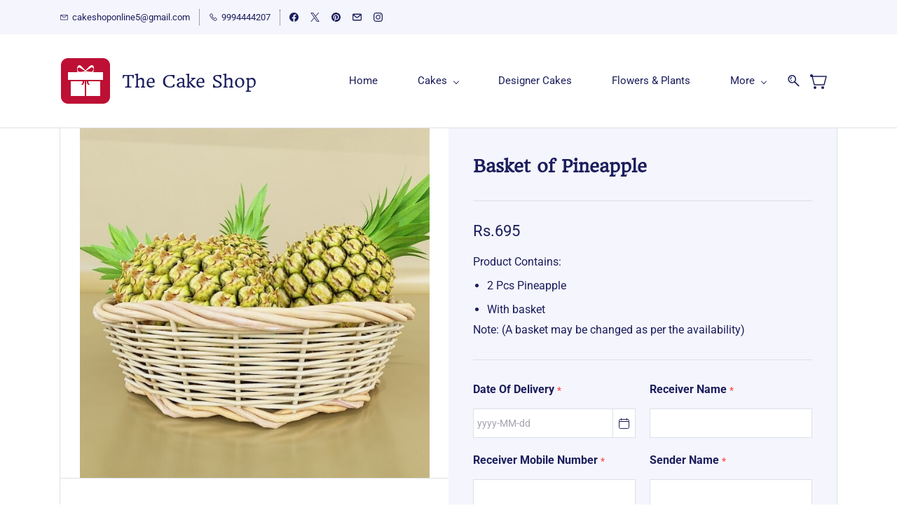

--- FILE ---
content_type: text/html;charset=UTF-8
request_url: https://www.cakeshoponline.in/products/basket-of-pineapple/2311715000000139976
body_size: 16492
content:
<!doctype html><html lang="en-US" dir="ltr" data-nojs><head><title>Freshfruits,Apple,Pineapple,Banana,grapes,orange,Mosambi,Pears</title><meta name="viewport" content="width=device-width, initial-scale=1.0, shrink-to-fit=no"><meta http-equiv="Content-Type" content="text/html; charset=utf-8"/><meta name="generator" content="Zoho Commerce, https://www.zoho.com/commerce"/><meta name="description" content="Freshfruits,Apple,Pineapple,Banana,grapes,orange,Mosambi,Pears"/><meta name="keywords" content="Freshfruits,Apple,Pineapple,Banana,grapes,orange,Mosambi,Pears"/><link rel="icon" href="/favicon.png"/><meta property="og:type" content="product"/><meta property="og:url" content="https://www.cakeshoponline.in/products/basket-of-pineapple/2311715000000139976"/><meta property="og:product:product_link" content="https://www.cakeshoponline.in/products/basket-of-pineapple/2311715000000139976"/><meta property="og:title" content="Freshfruits,Apple,Pineapple,Banana,grapes,orange,Mosambi,Pears"/><meta property="og:site_name" content="The Cake Shop"/><meta property="og:image" content="https://www.cakeshoponline.in/product-images/7992.jpg/2311715000000140090/1100x1100"/><meta property="og:product:availability" content="instock"/><meta property="product:item_group_id" content="2311715000000139976"/><meta property="og:product:price:currency" content="INR"/><meta property="og:product:sale_price:currency" content="INR"/><meta property="og:product:sale_price:amount" content="695.0"/><meta property="og:product:price:amount" content="0.0"/><meta name="twitter:card" content="summary_large_image"/><meta name="twitter:url" content="https://www.cakeshoponline.in/products/basket-of-pineapple/2311715000000139976"/><meta name="twitter:title" content="Freshfruits,Apple,Pineapple,Banana,grapes,orange,Mosambi,Pears"/><meta name="twitter:image" content="https://www.cakeshoponline.in/product-images/7992.jpg/2311715000000140090/1100x1100"/><meta name="twitter:description" content="Freshfruits,Apple,Pineapple,Banana,grapes,orange,Mosambi,Pears"/><link href="https://zfcommerce.nimbuspop.com/IDC/css/zstore-core.css" rel="preload" type="text/css" as="style"><link href="https://zfcommerce.nimbuspop.com/IDC/css/zstore-core.css" rel="stylesheet" type="text/css"><link rel="preconnect" href="//img.zohostatic.com"><link rel="preconnect" href="//static.zohocdn.com"><link href="https://cdn1.zohoecommerce.com/template/483bcf2d50114075807761c0f01c227f/stylesheets/style.css?v=1748094017057&storefront_domain=www.cakeshoponline.in" rel="preload" type="text/css" as="style"><link href="https://cdn1.zohoecommerce.com/template/483bcf2d50114075807761c0f01c227f/stylesheets/style.css?v=1748094017057&storefront_domain=www.cakeshoponline.in" rel="stylesheet" type="text/css"><link href="https://cdn1.zohoecommerce.com/template/483bcf2d50114075807761c0f01c227f/stylesheets/sub-style.css?v=1748094017057&storefront_domain=www.cakeshoponline.in" rel="preload" type="text/css" as="style"><link href="https://cdn1.zohoecommerce.com/template/483bcf2d50114075807761c0f01c227f/stylesheets/sub-style.css?v=1748094017057&storefront_domain=www.cakeshoponline.in" rel="stylesheet" type="text/css"><link rel="preload" type="text/css" href="//webfonts.zoho.com/css?family=Roboto:100,300,400,500,700,900/Headland One/Headland One:400/Roboto:900,700,500,300,100,400/Arvo/Arimo/Lora/Alice/Source Code Pro/Lato:400,700&amp;display=swap" as="style"><link rel="stylesheet" type="text/css" href="//webfonts.zoho.com/css?family=Roboto:100,300,400,500,700,900/Headland One/Headland One:400/Roboto:900,700,500,300,100,400/Arvo/Arimo/Lora/Alice/Source Code Pro/Lato:400,700&amp;display=swap"><link href="https://cdn1.zohoecommerce.com/zs-customcss.css?v=1748094017057&storefront_domain=www.cakeshoponline.in" rel="preload" type="text/css" as="style"><link href="https://cdn1.zohoecommerce.com/zs-customcss.css?v=1748094017057&storefront_domain=www.cakeshoponline.in" rel="stylesheet" type="text/css"><script>window.is_portal_site="false";</script><script type="application/javascript">window.zs_view="product";</script><script type="text/javascript">window.zs_resource_id='33357000000218335';window.zs_product={"product_id":"2311715000000139976","name":"Basket of Pineapple","type":0,"handle":"basket-of-pineapple","url":"/products/basket-of-pineapple/2311715000000139976","quick_look_url":"/products/basket-of-pineapple/2311715000000139976?quick_look=true","category_name":"Gift Combo","category_id":"2311715000000069412","brand":"","status":true,"description":"","short_description":"<span style=\"color: inherit\"><p>Product Contains:<\/p><ul><li>2 Pcs Pineapple<\/li><li>With basket<\/li><\/ul><p>Note: (A basket may be changed as per the availability)<\/p><\/span>","has_variant_price":false,"has_variants":false,"is_out_of_stock":false,"label_price":695,"selling_price":695,"starts_with":695,"ends_with":695,"on_sale":false,"is_returnable":true,"is_stock_managed":false,"documents":[{"document_id":"2311715000000140090","name":"7992.jpg","is_featured":false,"attachment_order":0,"alter_text":"Basket of Pineapple"}],"images":[{"id":"2311715000000140090","url":"/product-images/7992.jpg/2311715000000140090","title":"Basket of Pineapple","alternate_text":"Basket of Pineapple","order":1,"is_featured":false,"is_placeholder_image":false}],"attributes":[],"seo":{"description":"Freshfruits,Apple,Pineapple,Banana,grapes,orange,Mosambi,Pears","keyword":"Freshfruits,Apple,Pineapple,Banana,grapes,orange,Mosambi,Pears","title":"Freshfruits,Apple,Pineapple,Banana,grapes,orange,Mosambi,Pears"},"specification_group":[],"variants":[{"variant_id":"2311715000000139978","options":[],"stock_available":0,"double_stock_available":0,"is_out_of_stock":false,"is_returnable":false,"selling_price":695,"label_price":0,"sku":"","isbn":"","mpn":"","upc":"","ean":"","price_brackets":[],"images":[{"id":"2311715000000140090","url":"/product-images/7992.jpg/2311715000000140090","title":"Basket of Pineapple","alternate_text":"Basket of Pineapple","order":1,"is_featured":false,"is_placeholder_image":false}],"custom_fields":[{"customfield_id":"2311715000000069539","field_type":"date","label":"Date Of Delivery","value":"","values":[],"display_value":"","options":[],"edit_on_store":true,"index":0,"is_mandatory":true,"is_enabled":true,"show_in_storefront":true,"show_in_pdf":false},{"customfield_id":"2311715000000069553","field_type":"string","label":"Receiver Name","value":"","values":[],"display_value":"","options":[],"edit_on_store":true,"index":0,"is_mandatory":true,"is_enabled":true,"show_in_storefront":true,"show_in_pdf":false},{"customfield_id":"2311715000000069567","field_type":"phone","label":"Receiver Mobile Number","value":"","values":[],"display_value":"","options":[],"edit_on_store":true,"index":0,"is_mandatory":true,"is_enabled":true,"show_in_storefront":true,"show_in_pdf":false},{"customfield_id":"2311715000000069581","field_type":"string","label":"Sender Name","value":"","values":[],"display_value":"","options":[],"edit_on_store":true,"index":0,"is_mandatory":true,"is_enabled":true,"show_in_storefront":true,"show_in_pdf":false},{"customfield_id":"2311715000000069595","field_type":"phone","label":"Sender Mobile Number","value":"","values":[],"display_value":"","options":[],"edit_on_store":true,"index":0,"is_mandatory":true,"is_enabled":true,"show_in_storefront":true,"show_in_pdf":false},{"customfield_id":"2311715000000069609","field_type":"string","label":"Message On Cake/Card","value":"","values":[],"display_value":"","options":[],"edit_on_store":true,"index":0,"is_mandatory":false,"is_enabled":true,"show_in_storefront":true,"show_in_pdf":false},{"customfield_id":"2311715000000069623","field_type":"string","label":"Special Instruction(If any)","value":"","values":[],"display_value":"","options":[],"edit_on_store":true,"index":0,"is_mandatory":false,"is_enabled":true,"show_in_storefront":true,"show_in_pdf":false},{"customfield_id":"2311715000000069637","field_type":"string","label":"Receiver Location Landmark","value":"","values":[],"display_value":"","options":[],"edit_on_store":true,"index":0,"is_mandatory":false,"is_enabled":true,"show_in_storefront":true,"show_in_pdf":false}],"is_available_for_purchase":true,"is_deliverable":true,"hide_add_to_cart":false,"show_add_to_quote":false,"hide_price":false,"product_type":"goods","is_wishlisted":false,"minimum_order_quantity":"","maximum_order_quantity":"","return_period_in_days":0,"is_combo_product":false,"manufacturer":"","package_details":{"length":0,"width":0,"height":0,"weight":0,"weight_unit":"g","dimension_unit":"cm"}}],"tags":[],"bread_crumbs":[{"name":"Gift Combo","url":"/categories/gift-combo/2311715000000069412","is_selected":false},{"name":"Basket of Pineapple","url":"/products/basket-of-pineapple/2311715000000139976","is_selected":false}],"review_id":"33357000000218335","is_social_share_enabled":false,"is_product_custom_fields_enabled":true,"is_product_review_enabled":false,"is_product_price_brackets_available":false,"is_input_custom_field_available":false,"unit":"","is_available_for_purchase":true,"is_deliverable":true,"embed_js_url":"https://zfcommerce.nimbuspop.com/IDC/js/zstore-embed.js","embed_css_url":"https://zfcommerce.nimbuspop.com/IDC/css/zstore-embed.css","is_wishlisted":false,"manufacturer":""};window.zs_resource_url='/products/basket-of-pineapple/2311715000000139976';window.zs_site_resource_id = "33357000000002012";</script><script src="https://cdn1.zohoecommerce.com/zs-lang_en_US.js?v=1748094017057&storefront_domain=www.cakeshoponline.in" defer></script><script src="https://zfcommerce.nimbuspop.com/IDC/js/zstore-core.js" defer></script><script src="https://cdn1.zohoecommerce.com/template/483bcf2d50114075807761c0f01c227f/js/header.js?v=1748094017057&storefront_domain=www.cakeshoponline.in" defer></script><script src="https://cdn1.zohoecommerce.com/template/483bcf2d50114075807761c0f01c227f/js/eventhandler.js?v=1748094017057&storefront_domain=www.cakeshoponline.in" defer></script><script src="https://cdn1.zohoecommerce.com/template/483bcf2d50114075807761c0f01c227f/js/megamenu.js?v=1748094017057&storefront_domain=www.cakeshoponline.in" defer></script><script src="https://cdn1.zohoecommerce.com/template/483bcf2d50114075807761c0f01c227f/js/language-list.js?v=1748094017057&storefront_domain=www.cakeshoponline.in" defer></script><script src="https://cdn1.zohoecommerce.com/template/483bcf2d50114075807761c0f01c227f/js/custom.js?v=1748094017057&storefront_domain=www.cakeshoponline.in" defer></script><script src="https://cdn1.zohoecommerce.com/template/483bcf2d50114075807761c0f01c227f/js/store.js?v=1748094017057&storefront_domain=www.cakeshoponline.in" defer></script><script src="https://cdn1.zohoecommerce.com/template/483bcf2d50114075807761c0f01c227f/js/products-pagination.js?v=1748094017057&storefront_domain=www.cakeshoponline.in" defer></script><script>window.zs_data_center="USA";</script><script>window.stand_alone_path="";</script><script>window.zs_rendering_mode="live";</script><script>window.is_social_share_enabled="false";</script><script src="https://zfcommerce.nimbuspop.com/IDC/js/browser_compatibility.js" defer></script><script type="application/ld+json" id="schemagenerator">[{"@context":"http:\/\/schema.org\/","@type":"Organization","url":"https:\/\/www.cakeshoponline.in","logo":"https:\/\/www.cakeshoponline.in\/logo-01.png","sameAs":["https:\/\/twitter.com\/home","https:\/\/www.facebook.com\/TheCakeShopOnline","https:\/\/in.pinterest.com\/puduvaidecors\/the-cake-shop\/","https:\/\/www.instagram.com\/","mailto:cakeshoponline5@gmail.com"]},{"@context":"http:\/\/schema.org","@type":"BreadcrumbList","itemListElement":[{"@type":"ListItem","position":1,"item":{"@id":"https:\/\/www.cakeshoponline.in\/categories\/gift-combo\/2311715000000069412","name":"Gift Combo"}},{"@type":"ListItem","position":2,"item":{"@id":"https:\/\/www.cakeshoponline.in\/products\/basket-of-pineapple\/2311715000000139976","name":"Basket of Pineapple"}}]},{"@context":"http:\/\/schema.org\/","@type":"Product","name":"Basket of Pineapple","additionalProperty":[{"@type":"PropertyValue","propertyID":"item_group_id","value":"2311715000000139976"}],"image":["https:\/\/www.cakeshoponline.in\/product-images\/7992.jpg\/2311715000000140090\/1100x1100"],"productID":"2311715000000139978","description":"Freshfruits,Apple,Pineapple,Banana,grapes,orange,Mosambi,Pears","sku":"","gtin13":"","mpn":"","gtin12":"","brand":"","offers":{"@type":"Offer","price":695.0,"priceCurrency":"INR","availability":"InStock","url":"https:\/\/www.cakeshoponline.in\/products\/basket-of-pineapple\/2311715000000139976"}}]</script><meta name="google-site-verification" content="Cakes,&#x20;Flowers,&#x20;Gifts&#x20;-&#x20;We&#x20;promise&#x20;a&#x20;delivery&#x20;in&#x20;2&#x20;hours&#x20;across&#x20;Pondicherry&#x20;with&#x20;FREE&#x20;shipping."/><meta name="msvalidate.01" content="Cakes,&#x20;Flowers,&#x20;Gifts&#x20;-&#x20;We&#x20;promise&#x20;a&#x20;delivery&#x20;in&#x20;2&#x20;hours&#x20;across&#x20;Pondicherry&#x20;with&#x20;FREE&#x20;shipping"/><!-- Google Tag Manager --><script>(function(w,d,s,l,i){w[l]=w[l]||[];w[l].push({'gtm.start':new Date().getTime(),event:'gtm.js'});var f=d.getElementsByTagName(s)[0],j=d.createElement(s),dl=l!='dataLayer'?'&l='+l:'';j.async=true;j.src='https://www.googletagmanager.com/gtm.js?id='+i+dl;f.parentNode.insertBefore(j,f);})(window,document,'script','dataLayer','GTM-K7WWGS2');</script><!-- End Google Tag Manager --><link rel="canonical" href="https://www.cakeshoponline.in/products/basket-of-pineapple/2311715000000139976"/><!-- On load Functions --><script>
	function handleFallBackForImage(elem) {
		elem.onerror = null;

		const fallbackSrc = elem.getAttribute('data-fallback');
		const fallBackResolution = elem.getAttribute('data-fallback-resolution');
		const pictureElem = elem.closest('picture');

		const originalImgSrc = elem.src;

		elem.src = fallbackSrc;
		if(fallBackResolution){
			elem.setAttribute('data-image-resolution', fallBackResolution);
		}
		// If srcset available change the url to fallback
		if (pictureElem) {
			const sources = pictureElem.querySelectorAll('source');
			sources.forEach(source => {
				const srcset = source.getAttribute('srcset');
				if (!srcset) return;

				const newSrcSet = srcset
					.split(',')
					.map(item => {
						const [path, size] = item.trim().split(' ');
						return `${fallbackSrc} ${size}`;
					})
					.join(', ');

				source.setAttribute('srcset', newSrcSet);
			});
		}
	}
	function validateBackgroundImage(elem) {
		const basePath = elem.getAttribute('data-bg');
		const fallback = elem.getAttribute('data-bg-fallback');
		if (!basePath) return;

		// Creating a new image with the same url to check if it is a valid url
		const img = new Image();
		img.src = basePath;
		img.onload = () => {
			// image is valid, do nothing
		};
		img.onerror = () => {
			// image is not valid, change the background url to fallback
			elem.style.backgroundImage = `url('${fallback}')`;
		};

	}
	document.addEventListener('DOMContentLoaded', () => {
		document.querySelectorAll('[data-fallback-init]').forEach(elem => {
			validateBackgroundImage(elem);
		});
	});
	
</script></head><body data-zs-home="true" data-zs-subsite="" data-zs-display-mode="default"><!-- Google Tag Manager (noscript) --><noscript><iframe src="https://www.googletagmanager.com/ns.html?id=GTM-K7WWGS2" height="0" width="0" style="display:none;visibility:hidden;"></iframe></noscript><!-- End Google Tag Manager (noscript) --><div data-headercontainer="zptheme-data-headercontainer" data-zs-mobile-headerstyle="01" class="zpheader-style-01 theme-mobile-header-style-01"><div class="theme-header-topbar theme-hide-res-topbar-checkout " data-dark-part-applied="false" data-theme-topbar="zptheme-topbar"><div class="zpcontainer"><div data-topbarinfo-position="zptheme-topbarinfo-position"><div class="theme-topbar-contact-info theme-verticalheader-top-space" data-contact-info="zptheme-contact-info"><ul data-contact-info-inner="zptheme-contact-info-inner"><li class="theme-topbar-info"><a href="mailto:cakeshoponline5@gmail.com"><span class="theme-topbar-info-icon" data-zs-contact-mail-icon><svg viewBox="0 0 512 513.5" xmlns="http://www.w3.org/2000/svg"><path d="M48 128h16 384 16v16 256 16h-16-384-16v-16-256-16z m69 32l139 92.5 139-92.5h-278z m-37 14v210h352v-210l-167 111.5-9 5.5-9-5.5z"/></svg></span><span class="theme-topbar-info-icon-text" data-zs-contact-mail-text>cakeshoponline5@gmail.com</span></a></li><li class="theme-topbar-info"><a href="tel:9994444207"><span class="theme-topbar-info-icon" data-zs-contact-phone-icon><svg viewBox="0 0 512 513.5" xmlns="http://www.w3.org/2000/svg"><path d="M138.5 48c8.376 0 16.6562 3.0244 23.5 8.5l1 0.5 0.5 0.5 64 66 1.5 1.5-0.5 0.5c14.1738 13.2119 13.9678 35.5322 0.5 49l-32 32c4.9189 11.2773 18.3291 40.0186 44.5 65 26.3584 25.1602 53.9316 39.4668 65.5 45l31.5-31.5 0.5-0.5c13.2793-13.2793 36.7207-13.2793 50 0l0.5 1 65 65c13.2793 13.2793 13.2793 36.2207 0 49.5l-49.5 49.5-0.5 0.5-0.5 0.5c-15.0107 12.8672-36.04 17.4863-55.5 11h-0.5c-37.5488-14.6934-113.509-48.0088-181.5-116-67.7266-67.7266-102.448-142.659-116-181.5-0.0352-0.0996 0.0342-0.4004 0-0.5-6.7031-18.4336-1.915-39.7383 13.5-54l-0.5-0.5 50-51.5 0.5-0.5 1-0.5c6.8438-5.4756 15.124-8.5 23.5-8.5z m0 32c-1.1719 0-2.3438 0.5752-3.5 1.5l-48.5 49.5-0.5 0.5-0.5 0.5c-5.6738 4.8633-7.4394 14.4932-5 21 12.1201 34.8467 45.1992 106.699 108.5 170 62.7842 62.7842 133.224 93.7607 169.5 108 9.3408 3.1133 17.1113 1.833 24.5-4.5l49-49c2.7207-2.7207 2.7207-1.7793 0-4.5l-65.5-65.5c-2.7207-2.7207-2.2793-2.7207-5 0l-40 40-7.5 7.5-10-4.5s-43.8311-18.5518-81-52.5l-3.5-3c-38.5947-36.8408-57-86-57-86l-3.5-10 7.5-7 40-40c1.9658-1.9658 0.874-3.6006 1-3.5l-0.5-0.5-1-1-64-65.5c-1.1563-0.9248-2.3281-1.5-3.5-1.5z"/></svg></span><span class="theme-topbar-info-icon-text" data-zs-contact-phone-text>9994444207</span></a></li></ul></div>
</div><div class="theme-socialicon-parent " data-socialicon-parent="zptheme-socialicon-parent"><ul class="theme-scoialicon-inner-parent" data-socialicon-inner-parent="zptheme-socialicon-inner-parent"><li class="theme-socialicon-list"><a href="https://www.facebook.com/TheCakeShopOnline" target="_blank" class="theme-facebook-container" data-zs-social-profile-link><svg class="zpsocialprofile" viewBox="0 0 64 64" xmlns="http://www.w3.org/2000/svg"><path d="M64,32.1989637 C64,14.4248705 49.6642636,0 32,0 C14.3357364,0 -8.52651283e-14,14.4248705 -8.52651283e-14,32.1989637 C-8.52651283e-14,48.2818653 11.6992791,61.6124352 27.0236869,64 L27.0236869,41.4839378 L18.8506694,41.4839378 L18.8506694,32.1989637 L27.0236869,32.1989637 L27.0236869,25.1025907 C27.0236869,17.0445596 31.76931,12.5678756 39.0854789,12.5678756 C42.5787848,12.5678756 46.2039135,13.2310881 46.2039135,13.2310881 L46.2039135,21.0901554 L42.1833162,21.0901554 C38.1956746,21.0901554 36.9433574,23.6103627 36.9433574,26.1305699 L36.9433574,32.1658031 L45.8414006,32.1658031 L44.4243048,41.4507772 L36.9433574,41.4507772 L36.9433574,63.9668394 C52.3007209,61.6124352 64,48.2818653 64,32.1989637 Z"></path></svg></a></li><li class="theme-socialicon-list"><a href="https://twitter.com/home" target="_blank" class="theme-twitter-container" data-zs-social-profile-link><svg xmlns="http://www.w3.org/2000/svg" width="24" height="24" viewBox="0 0 24 24"><path fill-rule="nonzero" d="M14.23 10.16 22.97 0H20.9l-7.59 8.82L7.24 0H.25l9.17 13.34L.25 24h2.07l8.02-9.32 6.4 9.32h6.99l-9.5-13.84Zm-2.84 3.3-.93-1.33L3.07 1.56h3.18l5.97 8.53.92 1.33 7.76 11.09h-3.18l-6.33-9.05Z"/></svg></a></li><li class="theme-socialicon-list"><a href="https://in.pinterest.com/puduvaidecors/the-cake-shop/" target="_blank" class="theme-pinterest-container" data-zs-social-profile-link><svg class="zpsocialprofile" viewBox="0 0 64 64" xmlns="http://www.w3.org/2000/svg"><path d="M0,31.9999808 C0,45.6613124 8.56263559,57.3253073 20.6133183,61.9146428 C20.3200192,59.4159559 20.007981,55.2959449 20.6799807,52.4053478 C21.2586684,49.9199473 24.4159918,36.570654 24.4159918,36.570654 C24.4159918,36.570654 23.4639794,34.664018 23.4639794,31.8400065 C23.4639794,27.4133332 26.0293287,24.1066339 29.2266649,24.1066339 C31.9466893,24.1066339 33.2586631,26.1466714 33.2586631,28.5919823 C33.2586631,31.3252931 31.5173007,35.4106673 30.6186643,39.1999776 C29.869327,42.3706642 32.2106508,44.9572871 35.3360254,44.9572871 C40.9973349,44.9572871 45.3519698,38.9866273 45.3519698,30.3679815 C45.3519698,22.7386729 39.869297,17.4079872 32.0426893,17.4079872 C22.9812916,17.4079872 17.661358,24.2053218 17.661358,31.2319811 C17.661358,33.9706679 18.7146695,36.9039658 20.0320193,38.5013283 C20.2906816,38.8186658 20.3306944,39.0933025 20.2533568,39.4160159 C20.010669,40.4240155 19.471994,42.5866257 19.3680068,43.0293007 C19.2266949,43.6106765 18.9066694,43.736014 18.3013321,43.4533134 C14.3226331,41.6026646 11.8373094,35.7866799 11.8373094,31.1146308 C11.8373094,21.0639728 19.1359941,11.8373017 32.8826505,11.8373017 C43.9333208,11.8373017 52.5226291,19.7119862 52.5226291,30.2346568 C52.5226291,41.2132887 45.6026449,50.0506609 35.9919739,50.0506609 C32.7626889,50.0506609 29.7306263,48.3706616 28.6906779,46.3892993 C28.6906779,46.3892993 27.0933154,52.4746214 26.7066276,53.9626207 C25.9546791,56.8532947 23.8693297,60.5119683 22.5760182,62.5893305 C25.5573161,63.5066293 28.7200155,64 31.9999885,64 C49.6719679,64 64,49.6719602 64,31.9999808 C64,14.3280014 49.6719679,7.10542736e-15 31.9999885,7.10542736e-15 C14.3280091,7.10542736e-15 0,14.3280014 0,31.9999808" style="fill:inherit;"></path></svg></a></li><li class="theme-socialicon-list"><a href="mailto:cakeshoponline5@gmail.com" target="_blank" class="theme-email-container" data-zs-social-profile-link><svg viewBox="0 0 383 292" xmlns="http://www.w3.org/2000/svg" xmlns:xlink="http://www.w3.org/1999/xlink"><path d="M336.764,0.945 L45.354,0.945 C20.346,0.945 0,20.484 0,44.5 L0,247.617 C0,271.633 20.346,291.172 45.354,291.172 L336.764,291.172 C361.772,291.172 382.117,271.633 382.117,247.617 L382.117,44.5 C382.117,20.484 361.772,0.945 336.764,0.945 L336.764,0.945 Z M336.764,252.72 L45.354,252.72 C41.678,252.72 38.454,250.336 38.454,247.617 L38.454,71.359 L170.251,182.629 C172.953,184.911 176.389,186.167 179.927,186.167 L202.186,186.168 C205.722,186.168 209.16,184.911 211.863,182.629 L343.666,71.355 L343.666,247.619 C343.664,250.336 340.439,252.72 336.764,252.72 L336.764,252.72 Z M191.059,147.987 L62.87,39.397 L319.248,39.397 L191.059,147.987 L191.059,147.987 Z"></path></svg></a></li><li class="theme-socialicon-list"><a href="https://www.instagram.com/" target="_blank" class="theme-instagram-container" data-zs-social-profile-link><svg class="zpsocialprofile" viewBox="0 0 64 64" xmlns="http://www.w3.org/2000/svg"><path d="M18.7470755,0.221595251 C15.3422244,0.382299247 13.0166948,0.927668835 10.9845413,1.72394402 C8.8808805,2.5440464 7.09761014,3.64310557 5.32364538,5.42434073 C3.54758782,7.20661909 2.45687425,8.99304465 1.64301187,11.0988238 C0.855031083,13.1361614 0.321066295,15.4627981 0.170711099,18.8697484 C0.0214311023,22.2829708 -0.012802497,23.3716107 0.00383750267,32.0611721 C0.0204135023,40.7496967 0.0587623014,41.8403975 0.221527098,45.254631 C0.384285494,48.6585158 0.927619882,50.9830597 1.72388866,53.0162565 C2.54502785,55.1199428 3.64296062,56.9022276 5.42521338,58.6772547 C7.20645494,60.4522883 8.9939045,61.5419779 11.1006629,62.3569282 C13.1359204,63.1438722 15.46353,63.6799042 18.8694627,63.8291842 C22.2826082,63.9795458 23.3722466,64.0127042 32.0596384,63.9961282 C40.7511454,63.9795458 41.8408478,63.941165 45.2539933,63.7794178 C48.6588444,63.616653 50.9822875,63.0712898 53.0165275,62.2770946 C55.1201883,61.4538563 56.9034586,60.3579395 58.6774234,58.5756547 C60.4513945,56.7943876 61.5421081,55.0069188 62.3560345,52.9001285 C63.1440153,50.8648453 63.6800089,48.5372038 63.8282777,45.1333446 C63.9775577,41.7180679 64.0128665,40.6273351 63.9962265,31.9388169 C63.9796441,23.2492555 63.9402841,22.1606092 63.7785369,18.7484684 C63.6167897,15.3414861 63.0714329,13.0179854 62.2761753,10.9837454 C61.4540249,8.88005905 60.3571033,7.0987919 58.5758618,5.32274074 C56.7946202,3.54875038 55.0071771,2.4559312 52.9004123,1.64411682 C50.8641371,0.856129637 48.5375324,0.319048049 45.1316061,0.171822452 C41.7184606,0.0204496555 40.6288222,-0.0127087437 31.9383264,0.00387365592 C23.2499298,0.0204560555 22.160285,0.0577936547 18.7470755,0.221595251 M19.1203747,58.0696835 C16.0006051,57.9338499 14.3064996,57.4154436 13.1774308,56.9810372 C11.682346,56.4024772 10.6154853,55.7088452 9.49261809,54.5942852 C8.37184371,53.4755524 7.67612533,52.4117765 7.09241974,50.9198021 C6.65381495,49.7906885 6.12611576,48.0986182 5.97993337,44.9788358 C5.82129017,41.6060871 5.78502777,40.5941383 5.76945657,32.0497481 C5.75287417,23.5074443 5.78394617,22.4954955 5.93120377,19.1196428 C6.06491897,16.0019213 6.58648055,14.3057037 7.01983094,13.1776334 C7.59834613,11.6804686 8.28988531,10.6156558 9.40655089,9.49280784 C10.5252389,8.36992787 11.5889956,7.67628948 13.081994,7.0925775 C14.2100452,6.65191191 15.9021283,6.12831512 19.0208227,5.98007832 C22.3956194,5.82038552 23.4064738,5.78618392 31.9486944,5.76960153 C40.4929438,5.75298713 41.5048734,5.78307992 44.8807453,5.93134872 C47.9983644,6.06715032 49.6945564,6.58350231 50.8216028,7.0199951 C52.3176987,7.59852308 53.3845595,8.28801427 54.5064091,9.40674704 C55.628201,10.5254798 56.323913,11.5871694 56.9076186,13.0832846 C57.3482458,14.2082189 57.8718362,15.9023821 58.0190938,19.0201036 C58.1797594,22.3949387 58.2160858,23.4068555 58.231593,31.9491913 C58.2481754,40.4935879 58.2171034,41.5054983 58.0688346,44.8792902 C57.933033,47.9990726 57.4156442,49.6942725 56.9802074,50.8243973 C56.4016858,52.3184581 55.710089,53.3853316 54.5924123,54.5082116 C53.4747995,55.6269444 52.4110427,56.3246916 50.9169691,56.9084356 C49.7910044,57.348026 48.0968988,57.8726723 44.9802333,58.0209411 C41.6055006,58.1795587 40.5945822,58.2158467 32.0492576,58.2314179 C23.507037,58.2480131 22.4961826,58.2158659 19.1203747,58.0696835 M45.2073489,14.8946189 C45.2114717,17.0138765 46.9346204,18.729806 49.053846,18.7256663 C51.1740891,18.7215116 52.8900251,16.9993549 52.8869253,14.8800973 C52.8827483,12.7608398 51.1595931,11.043899 49.03935,11.0480387 C46.9191132,11.052187 45.2031773,12.7753614 45.2073489,14.8946189 M15.5693094,32.0310857 C15.5869347,41.1063495 22.957565,48.4469894 32.0305952,48.4293954 C41.1046942,48.4117446 48.4493852,41.0430983 48.4318231,31.9678665 C48.414134,22.8957323 41.0424926,15.5509133 31.967376,15.5685072 C22.8942818,15.5861645 15.5516836,22.9579403 15.5693094,32.0310857 M21.3328633,32.0196937 C21.3225058,26.1295435 26.0897377,21.344654 31.978768,21.3342528 C37.868867,21.3228812 42.6547101,26.0880651 42.6661227,31.9792585 C42.6775581,37.870452 37.9103198,42.6542983 32.0192032,42.6657427 C26.1301793,42.6771143 21.3442722,37.9108872 21.3328633,32.0196937"></path></svg></a></li></ul></div>
<div class="theme-navigation-and-icons theme-search-minicart-responsive" data-search-cart-position-responsive="zptheme-search-cart-position-responsive"></div>
</div></div><div data-megamenu-content-container class="theme-header " data-header="none" data-dark-part-applied="false" data-banner-base-header="theme-banner-base-header"><div class="zpcontainer"><span data-zs-mobile-header-responsive-goback class="theme-responsive-goback"><a href="javascript:;" onclick="history.go(-1);"><svg viewBox="0 0 24 24"><path fill="#3E4152" fillrule="evenodd" d="M20.25 11.25H5.555l6.977-6.976a.748.748 0 000-1.056.749.749 0 00-1.056 0L3.262 11.43A.745.745 0 003 12a.745.745 0 00.262.57l8.214 8.212a.75.75 0 001.056 0 .748.748 0 000-1.056L5.555 12.75H20.25a.75.75 0 000-1.5"></path></svg></a></span><div data-zs-branding class="theme-branding-info " data-theme-branding-info="zptheme-branding-info"><div data-zs-logo-container class="theme-logo-parent "><a href="/"><picture><img data-zs-logo src="/logo-01.png" alt="The Cake Shop" style="height:auto;width:auto;"/></picture></a></div>
<div class="theme-site-name-caption "><div data-zs-sitename class="theme-site-name theme-disable-sitename-mobile"> The Cake Shop </div>
</div></div><div class="theme-navigation-and-icons"><div class="theme-menu-area" data-zp-nonresponsive-container="mymenu1"><div class="theme-menu " data-nav-menu-icon-width=15 data-nav-menu-icon-height=15 data-sub-menu-icon-height=15 data-sub-menu-icon-width=15 data-mega-menu-icon-width=15 data-mega-menu-icon-height=15 data-non-res-menu='zptheme-menu-non-res' data-zp-theme-menu="id: mymenu1 ;active: theme-menu-selected; maxitem:5;position: theme-sub-menu-position-change; orientation: horizontal; submenu: theme-sub-menu; moretext: More; nonresponsive-icon-el: theme-non-responsive-menu; responsive-icon-el: theme-responsive-menu; burger-close-icon: theme-close-icon; animate-open: theme-toggle-animate; animate-close: theme-toggle-animate-end;open-icon: theme-submenu-down-arrow; close-icon: theme-submenu-up-arrow; root-icon: theme-submenu-down-arrow; subtree-icon: theme-submenu-right-arrow;"><ul data-zs-menu-container><li><a href="/index" target="_self"><span class="theme-menu-content "><span class="theme-menu-name" data-theme-menu-name="Home">Home</span></span></a></li><li><a href="/categories/online-cake-delivery/2311715000000069406" target="_self"><span class="theme-menu-content "><span class="theme-menu-name" data-theme-menu-name="Cakes">Cakes</span></span><span class="theme-sub-li-menu theme-non-responsive-menu theme-submenu-down-arrow"></span><span class="theme-sub-li-menu theme-responsive-menu theme-submenu-down-arrow"></span></a><ul class="theme-sub-menu" data-zs-submenu-container style="display:none;"><li><a href="/categories/pinata-cake/2311715000001008002" target="_self"><span class="theme-menu-content "><span class="theme-menu-name" data-theme-menu-name="Pinata Cake">Pinata Cake</span></span></a></li><li><a href="/categories/photo-cake/2311715000001111003" target="_self"><span class="theme-menu-content "><span class="theme-menu-name" data-theme-menu-name="Photo cake">Photo cake</span></span></a></li><li><a href="/categories/jar-cakes/2311715000001677018" target="_self"><span class="theme-menu-content "><span class="theme-menu-name" data-theme-menu-name="Jar Cakes">Jar Cakes</span></span></a></li><li><a href="/categories/dream-cake/2311715000004362024" target="_self"><span class="theme-menu-content "><span class="theme-menu-name" data-theme-menu-name="Dream cake">Dream cake</span></span></a></li><li><a href="/categories/brownie/2311715000005205001" target="_self"><span class="theme-menu-content "><span class="theme-menu-name" data-theme-menu-name="Brownie">Brownie</span></span></a></li></ul></li><li><a href="/categories/designer-cakes/2311715000000656002" target="_self"><span class="theme-menu-content "><span class="theme-menu-name" data-theme-menu-name="Designer Cakes">Designer Cakes</span></span></a></li><li><a href="/categories/flowers-bouquet-delivery/2311715000000069408" target="_self"><span class="theme-menu-content "><span class="theme-menu-name" data-theme-menu-name="Flowers & Plants">Flowers & Plants</span></span></a></li><li data-zp-more-menu="mymenu1"><a href="javascript:;" target="_self"><span class="theme-menu-content "><span class="theme-menu-name" data-theme-menu-name="More">More</span></span><span class="theme-sub-li-menu theme-non-responsive-menu theme-submenu-down-arrow"></span><span class="theme-sub-li-menu theme-responsive-menu theme-submenu-down-arrow"></span></a><ul class="theme-sub-menu" data-zs-submenu-container style="display:none;"><li><a href="/categories/chocolate-sweets/2311715000000069410" target="_self"><span class="theme-menu-content "><span class="theme-menu-name" data-theme-menu-name="Chocolate & Sweets">Chocolate & Sweets</span></span></a></li><li><a href="/categories/gift-combo/2311715000000069412" target="_self"><span class="theme-menu-content "><span class="theme-menu-name" data-theme-menu-name="Gift Combo">Gift Combo</span></span></a></li><li><a href="/categories/eggless-cakes/2311715000000069416" target="_self"><span class="theme-menu-content "><span class="theme-menu-name" data-theme-menu-name="Eggless Cakes">Eggless Cakes</span></span></a></li><li><a href="/terms" target="_self"><span class="theme-menu-content "><span class="theme-menu-name" data-theme-menu-name="Terms &amp; Conditions">Terms &amp; Conditions</span></span></a></li></ul></li></ul><div data-zp-submenu-icon="mymenu1" style="display:none;"><span class="theme-sub-li-menu theme-non-responsive-menu"></span><span class="theme-sub-li-menu theme-responsive-menu theme-submenu-down-arrow"></span></div>
</div></div><div class="theme-search-cart-non-res" data-search-cart-position-non-responsive="zptheme-search-cart-position-non-responsive"><div class="theme-search-and-mini-cart-group " data-theme-search-cart-group="zptheme-search-cart-group"><div class="theme-search theme-search-and-mini-cart-group-item" data-zs-search-container><div class="theme-search-field-container" data-search="zptheme-search-container"><form method="get" action="/search-products"><input type="text" name="q" placeholder="Search" data-search-input="zptheme-search-input" data-zs-search-input/><input type="submit" name="" class="theme-search-go" value="Go" data-zs-search=""/><div class="theme-search-loader-dots" data-theme-search-loader-dots><span></span></div>
</form></div><div class="theme-search-hide-overlay" data-theme-search-overlay="theme-search-overlay" style="display:none;"></div>
<span class="theme-search-icon" onclick="toggleSearch(this)" data-zs-search-icon><svg viewBox="0 9 17 18" xmlns="http://www.w3.org/2000/svg"><path d="M6.11998304,9 C9.49467136,9 12.2401638,11.7792946 12.2401638,15.1954945 C12.2401638,16.6310021 11.7542814,17.9528473 10.9418418,19.0044723 L16.7453489,24.8898164 C17.0883131,25.2377224 17.0843596,25.7977325 16.7364536,26.1406967 C16.5642797,26.3106962 16.3399198,26.3953006 16.11556,26.3953006 C15.8872467,26.3953006 15.6589333,26.3075334 15.485771,26.131999 L9.6721825,20.2361782 C8.6697783,20.9620366 7.44380495,21.3911866 6.11998304,21.3911866 C2.74529472,21.3911866 0,18.611892 0,15.1954945 C0,11.7792946 2.74529472,9 6.11998304,9 Z M6.11998304,19.8186909 C8.62787144,19.8186909 10.6678658,17.7446967 10.6678658,15.1954945 C10.6678658,12.6464899 8.62787144,10.5724956 6.11998304,10.5724956 C3.61248999,10.5724956 1.57229797,12.6464899 1.57229797,15.1954945 C1.57229797,17.7446967 3.61248999,19.8186909 6.11998304,19.8186909 Z M4.50063869,16.7758971 C4.64592899,16.6284323 4.85052144,16.5440256 5.05669529,16.5440256 C5.26306681,16.5440256 5.46548485,16.6284323 5.61294956,16.7758971 C5.75843753,16.921385 5.84284427,17.1238031 5.84284427,17.3301746 C5.84284427,17.5385228 5.75843753,17.7409409 5.61294956,17.8864289 C5.46548485,18.0338936 5.26306681,18.1163236 5.05669529,18.1163236 C4.85052144,18.1163236 4.64592899,18.0338936 4.50063869,17.8864289 C4.35515072,17.7409409 4.2705463,17.5385228 4.2705463,17.3301746 C4.2705463,17.1238031 4.35515072,16.921385 4.50063869,16.7758971 Z M3.05228224,15.2674477 C2.77810858,13.2116395 4.82640523,12.2782235 4.91377708,12.2394794 C5.25970635,12.0864798 5.66236803,12.2416538 5.81773969,12.5865947 C5.97311135,12.9315356 5.81912341,13.3381508 5.47517087,13.4956968 C5.42614775,13.518034 4.27865093,14.0561023 4.4158366,15.0855878 C4.46604576,15.4623542 4.20155812,15.8082835 3.8249894,15.8584926 C3.79415228,15.8626438 3.76351283,15.8646205 3.73326872,15.8646205 C3.39366501,15.8646205 3.09834025,15.6131793 3.05228224,15.2674477 Z" stroke="none" fill-rule="evenodd"></path></svg></span></div>
<a style="display:none;" class="theme-search theme-search-and-mini-cart-group-item" data-zs-view-wishlist data-show-wishlist-icon aria-label=Wishlist><span class="theme-search-icon theme-wishlist-icon"><svg xmlns="http://www.w3.org/2000/svg" id="Layer_2" viewBox="0 0 17.33 16"><g id="Icons"><path
 d="M8.67,16c-.27,0-.53-.08-.75-.23C3.97,13.09-.05,9.68,0,4.69.03,2.11,2.1,0,4.63,0c2,0,3.33,1.23,4.04,2.13.7-.9,2.03-2.13,4.04-2.13,2.53,0,4.6,2.11,4.63,4.69.05,4.99-3.97,8.4-7.92,11.08-.22.15-.48.23-.75.23ZM4.63,1.33c-1.8,0-3.28,1.51-3.29,3.37-.04,4.36,3.68,7.48,7.33,9.96,3.65-2.48,7.38-5.6,7.33-9.96-.02-1.86-1.5-3.37-3.29-3.37-2.25,0-3.43,2.28-3.44,2.3-.11.22-.34.37-.6.37h0c-.25,0-.48-.14-.59-.37-.01-.02-1.19-2.3-3.44-2.3Z"/></g></svg></span></a><div class="theme-mini-cart theme-search-and-mini-cart-group-item" data-zs-cart-iconcount-container data-zs-view-cart><span class="theme-minicart-icon theme-carticon-style-01" data-zs-cart-icon><svg width="24" height="24" viewBox="0 0 24 24" xmlns="http://www.w3.org/2000/svg"><g id="Artboard-Copy-80" stroke="none" stroke-width="1" fill="none" fill-rule="evenodd"><path d="M7 19a2 2 0 110 4 2 2 0 010-4zm11 0a2 2 0 110 4 2 2 0 010-4zM2 2a2 2 0 011.984 2.25H23a.75.75 0 01.728.932l-3 12a.75.75 0 01-.728.568H6a.75.75 0 01-.728-.568L2.464 5.946A2 2 0 112 2zm20.039 3.75H3.96l2.625 10.5h12.829l2.625-10.5z" id="Combined-Shape" fill-rule="nonzero"/></g></svg><span class="theme-mini-cart-count" data-zs-view-cart-count>0</span></span></div>
</div></div></div></div><div data-zs-responsive-menu-area class="theme-responsive-menu-area theme-navigation-and-icons zpcontainer theme-hide-burgericon-cart-mobile"><div class="theme-responsive-menu-container" data-zp-burger-clickable-area="mymenu1"><span class="theme-burger-icon" data-zp-theme-burger-icon="mymenu1"></span></div>
<div class="theme-responsive-menu theme-menu-area" data-zp-responsive-container="mymenu1"></div>
</div></div></div><div data-theme-content-container="theme-content-container" class="theme-content-area "><div class="theme-content-container theme-product-details-style-02"><div class="theme-content-area-inner" data-zs-product-details-section-container><div class="theme-section theme-product-image-container theme-product-details-page " data-zs-product-id="2311715000000139976" data-zs-product-details-primary-section><div class="zpcontainer"><div class="theme-product-details-container" data-zs-product-primary-details><div class="theme-product-media-container"><div class="theme-product-details-image-container" data-zs-product-img-container><div class="theme-product-image" data-lightbox-container="prod_images_grid_2311715000000139976"><picture><img alt="Basket of Pineapple" title="Basket of Pineapple" src="https://cdn1.zohoecommerce.com/product-images/7992.jpg/2311715000000140090/600x600?storefront_domain=www.cakeshoponline.in" data-fallback="/product-images/7992.jpg/2311715000000140090/600x600" onerror="handleFallBackForImage(this)" data-detail-image="theme-detail-image-2311715000000139976" data-lightbox-detailImage></picture></div>
</div></div><div class="theme-product-main-info-container"><div class="theme-product-info-content-row theme-product-info-header-area"><div class="name-container"><h1 class="zpheading theme-product-details-heading" data-zs-product-name>Basket of Pineapple</h1><div><button class="wishlist-selection-container" aria-label="Add to Wishlist" data-zs-wishlist-element data-zs-wishlisted="false" onclick="addToWishlistFromList('2311715000000139978', this)" data-zs-wishlist-variant-id="2311715000000139978"><svg xmlns="http://www.w3.org/2000/svg" width="32" height="32" viewBox="0 0 32 32" fill="white"><rect width="32" height="32" rx="16" fill="white"/><path
 d="M20.0381 8.66711C17.3333 8.66711 16 11.3336 16 11.3336C16 11.3336 14.6667 8.66711 11.9619 8.66711C9.76367 8.66711 8.02292 10.5062 8.00043 12.7007C7.9546 17.2558 11.614 20.4952 15.625 23.2176C15.7356 23.2928 15.8663 23.3331 16 23.3331C16.1337 23.3331 16.2644 23.2928 16.375 23.2176C20.3856 20.4952 24.045 17.2558 23.9996 12.7007C23.9771 10.5062 22.2363 8.66711 20.0381 8.66711Z" stroke="#FF3232" stroke-width="1.33326" stroke-linecap="round" stroke-linejoin="round"/></svg></button></div>
</div></div><div class="theme-product-info-content-row theme-product-details-price-and-availability-container theme-short-desc-noborder"><div class="theme-product-details-price"><div data-zs-pricing-container><div class="theme-prod-detail-entry-row theme-prod-total-price-container" data-zs-pricings data-zs-variant-id="2311715000000139978"><span class="theme-prod-total-price" data-zs-selling-price="695.0"> Rs.695 </span></div>
</div></div><div class="theme-product-details-availability-status" data-zs-product-outofstock></div>
</div><div class="theme-product-info-content-row theme-short-desc-row"><div class="theme-product-short-description" data-zs-product-short-description><span style="color:inherit;"><p>Product Contains:</p><ul><li>2 Pcs Pineapple</li><li>With basket</li></ul><p>Note: (A basket may be changed as per the availability)</p></span></div>
</div><div class="theme-product-info-content-row theme-product-variants-area"><div class="theme-custom-field-main-container " data-custom-field-main-container><div class="theme-product-options-varient-container" data-variant-id="2311715000000139978"><div class="theme-product-options"><div class="theme-product-sizes theme-custom-field-container " data-zs-customfield-container="date"><div class="theme-product-option-label theme-custom-field-label" data-zs-customfield-label> Date Of Delivery <span class="theme-custom-mandatory-field"> * </span></div>
<div class="zpform-container"><ul class="zpform-outer"><li><div class="zpform-field-container zpform-datetime-formula"><input type="text" data-default-value="" data-field-type="date" data-label="Date Of Delivery" data-custom-field-id="2311715000000069539" data-validate="required" value="" format="yyyy-MM-dd" placeholder="yyyy-MM-dd" data-zs-app="datepicker_app" data-onchange-event><span class="zpform-icon-formula" data-element-id="date"><svg width="15" height="15" viewBox="0 0 15 15" xmlns="http://www.w3.org/2000/svg"><g fill="none" fill-rule="evenodd"><rect x=".5" y="1.5" width="14" height="13" rx="2"/><path d="M1 4h13v1H1zM3 0h1v3H3zM11 0h1v3h-1z"/></g></svg></span></div>
</li></ul></div></div></div></div><div class="theme-product-options-varient-container" data-variant-id="2311715000000139978"><div class="theme-product-options"><div class="theme-product-sizes theme-custom-field-container " data-zs-customfield-container="string"><div class="theme-product-option-label theme-custom-field-label" data-zs-customfield-label> Receiver Name <span class="theme-custom-mandatory-field"> * </span></div>
<input type="text" data-default-value="" data-field-type="string" data-label="Receiver Name" data-custom-field-id="2311715000000069553" data-validate="required" value="" class="theme-custom-field-input"></div>
</div></div><div class="theme-product-options-varient-container" data-variant-id="2311715000000139978"><div class="theme-product-options"><div class="theme-product-sizes theme-custom-field-container " data-zs-customfield-container="phone"><div class="theme-product-option-label theme-custom-field-label" data-zs-customfield-label> Receiver Mobile Number <span class="theme-custom-mandatory-field"> * </span></div>
<input type="text" data-default-value="" data-field-type="phone" data-label="Receiver Mobile Number" data-custom-field-id="2311715000000069567" data-validate="required" value="" class="theme-custom-field-input"></div>
</div></div><div class="theme-product-options-varient-container" data-variant-id="2311715000000139978"><div class="theme-product-options"><div class="theme-product-sizes theme-custom-field-container " data-zs-customfield-container="string"><div class="theme-product-option-label theme-custom-field-label" data-zs-customfield-label> Sender Name <span class="theme-custom-mandatory-field"> * </span></div>
<input type="text" data-default-value="" data-field-type="string" data-label="Sender Name" data-custom-field-id="2311715000000069581" data-validate="required" value="" class="theme-custom-field-input"></div>
</div></div><div class="theme-product-options-varient-container" data-variant-id="2311715000000139978"><div class="theme-product-options"><div class="theme-product-sizes theme-custom-field-container " data-zs-customfield-container="phone"><div class="theme-product-option-label theme-custom-field-label" data-zs-customfield-label> Sender Mobile Number <span class="theme-custom-mandatory-field"> * </span></div>
<input type="text" data-default-value="" data-field-type="phone" data-label="Sender Mobile Number" data-custom-field-id="2311715000000069595" data-validate="required" value="" class="theme-custom-field-input"></div>
</div></div><div class="theme-product-options-varient-container" data-variant-id="2311715000000139978"><div class="theme-product-options"><div class="theme-product-sizes theme-custom-field-container " data-zs-customfield-container="string"><div class="theme-product-option-label theme-custom-field-label" data-zs-customfield-label> Message On Cake/Card </div>
<input type="text" data-default-value="" data-field-type="string" data-label="Message On Cake/Card" data-custom-field-id="2311715000000069609" value="" class="theme-custom-field-input"></div>
</div></div><div class="theme-product-options-varient-container" data-variant-id="2311715000000139978"><div class="theme-product-options"><div class="theme-product-sizes theme-custom-field-container " data-zs-customfield-container="string"><div class="theme-product-option-label theme-custom-field-label" data-zs-customfield-label> Special Instruction(If any) </div>
<input type="text" data-default-value="" data-field-type="string" data-label="Special Instruction(If any)" data-custom-field-id="2311715000000069623" value="" class="theme-custom-field-input"></div>
</div></div><div class="theme-product-options-varient-container" data-variant-id="2311715000000139978"><div class="theme-product-options"><div class="theme-product-sizes theme-custom-field-container " data-zs-customfield-container="string"><div class="theme-product-option-label theme-custom-field-label" data-zs-customfield-label> Receiver Location Landmark </div>
<input type="text" data-default-value="" data-field-type="string" data-label="Receiver Location Landmark" data-custom-field-id="2311715000000069637" value="" class="theme-custom-field-input"></div>
</div></div></div><div class="theme-product-options-and-cart-button-container"><div class="theme-product-options" data-nostock-quantity><div class="theme-product-quantity"><div class="theme-product-option-label" data-zs-quantity-label>Quantity</div>
<div class="theme-product-quantity-select"><div class="theme-box-qty" data-zs-quantity-container><input type="text" name="qty" data-quantity="2311715000000139976" maxlength="999" title="quantity" value="1" onkeypress='return productQuantity(event);' data-theme-quantity data-zs-quantity><div class="theme-qty-arrows"><span><svg width="8px" height="6px" viewBox="0 0 8 6" version="1.1" xmlns="http://www.w3.org/2000/svg" xmlns:xlink="http://www.w3.org/1999/xlink"><g id="Page-1" stroke="none" stroke-width="1" fill="none" fill-rule="evenodd" stroke-linecap="round" stroke-linejoin="round"><g id="a-copy-2" transform="translate(-983.000000, -680.000000)" stroke="#003570"><g id="Group-4" transform="translate(758.000000, 628.000000)"><g id="Group-3"><g id="d-copy" transform="translate(229.000000, 55.000000) scale(1, -1) rotate(-270.000000) translate(-229.000000, -55.000000) translate(227.000000, 51.000000)"><path d="M3.96243053,-1.26217745e-29 L0,3.98176216" id="Line"></path><path d="M0,3.98176216 L3.96243053,7.96352432" id="Line"></path></g></g></g></g></g></svg></span><input type="button" class="theme-cart-qty-increase" onclick="increaseCount(this)"><input type="button" class="theme-cart-qty-decrease" onclick="decreaseCount(this)"><span><svg width="8px" height="6px" viewBox="0 0 8 6" version="1.1" xmlns="http://www.w3.org/2000/svg" xmlns:xlink="http://www.w3.org/1999/xlink"><g id="Page-1" stroke="none" stroke-width="1" fill="none" fill-rule="evenodd" stroke-linecap="round" stroke-linejoin="round"><g id="a-copy-2" transform="translate(-983.000000, -680.000000)" stroke="#003570"><g id="Group-4" transform="translate(758.000000, 628.000000)"><g id="Group-3"><g id="d-copy" transform="translate(229.000000, 55.000000) scale(1, -1) rotate(-270.000000) translate(-229.000000, -55.000000) translate(227.000000, 51.000000)"><path d="M3.96243053,-1.26217745e-29 L0,3.98176216" id="Line"></path><path d="M0,3.98176216 L3.96243053,7.96352432" id="Line"></path></g></g></g></g></g></svg></span></div>
</div></div></div></div><div class="theme-product-cart-button "><div class="theme-cart-button zpbutton zpbutton-type-secondary zpbutton-style-roundcorner zpbutton-full-width zpbutton-size-md" data-nostock-cart-add="theme-nostock-cart-add" data-zs-add-to-cart data-zs-product-variant-id="2311715000000139978"><span class="theme-add-to-cart">Add to Cart</span><span class="theme-cart-icon" data-theme-cart-button-icon="data-theme-cart-button-icon"><svg class="theme-cart-icon-svg" viewBox="0 0 16 15" version="1.1" xmlns="http://www.w3.org/2000/svg" xmlns:xlink="http://www.w3.org/1999/xlink"><g id="Page-1" stroke="none" stroke-width="1" fill="none" fill-rule="evenodd"><g id="a-copy-7" transform="translate(-1236.000000, -771.000000)" fill-rule="nonzero" fill="#FFFFFF"><g id="Group-4" transform="translate(758.000000, 628.000000)"><g id="Group-3-Copy-3" transform="translate(258.000000, 129.000000)"><g id="ic_shopping_cart_black_24px" transform="translate(219.570801, 12.570801)"><path d="M5.21087325,13.3993884 C4.39202174,13.3993884 3.72949643,14.0693578 3.72949643,14.8882093 C3.72949643,15.7070608 4.39202174,16.3770302 5.21087325,16.3770302 C6.02972476,16.3770302 6.69969418,15.7070608 6.69969418,14.8882093 C6.69969418,14.0693578 6.02972476,13.3993884 5.21087325,13.3993884 Z M0.744410465,1.48882093 L0.744410465,2.97764186 L2.23323139,2.97764186 L4.91310907,8.62771729 L3.90815494,10.4515229 C3.78904927,10.6599579 3.72205232,10.9056133 3.72205232,11.166157 C3.72205232,11.9850085 4.39202174,12.6549779 5.21087325,12.6549779 L14.1437988,12.6549779 L14.1437988,11.166157 L5.52352565,11.166157 C5.41930818,11.166157 5.33742303,11.0842718 5.33742303,10.9800544 L5.35975535,10.8907251 L6.02972476,9.67733604 L11.5755827,9.67733604 C12.1338906,9.67733604 12.6252015,9.37212775 12.878301,8.91059326 L15.5432905,4.07936935 C15.6028433,3.97515188 15.6326198,3.8486021 15.6326198,3.72205232 C15.6326198,3.31262657 15.297635,2.97764186 14.8882093,2.97764186 L3.87837852,2.97764186 L3.17863268,1.48882093 L0.744410465,1.48882093 Z M12.6549779,13.3993884 C11.8361264,13.3993884 11.1736011,14.0693578 11.1736011,14.8882093 C11.1736011,15.7070608 11.8361264,16.3770302 12.6549779,16.3770302 C13.4738294,16.3770302 14.1437988,15.7070608 14.1437988,14.8882093 C14.1437988,14.0693578 13.4738294,13.3993884 12.6549779,13.3993884 Z" id="Shape"></path></g></g></g></g></g></svg></span><span data-theme-cart-button-loading="theme-cart-button-loading" data-theme-cart-button-loading="theme-cart-button-loading" class="theme-cart-icon theme-cart-loading"><svg viewBox="0 0 23 23" xmlns="http://www.w3.org/2000/svg" class="theme-cart-loading"><g transform="translate(0 .563)" fill-rule="nonzero"><circle cx="3" cy="11.438" r="3"/><circle transform="rotate(45 5.636 5.074)" cx="5.636" cy="5.074" r="2.689"/><circle transform="rotate(90 12 2.438)" cx="12" cy="2.438" r="2.35"/><circle transform="rotate(135 18.364 5.074)" cx="18.364" cy="5.074" r="2.016"/><circle transform="rotate(180 21 11.438)" cx="21" cy="11.438" r="1.887"/><circle transform="rotate(-135 18.364 17.8)" cx="18.364" cy="17.801" r="1.512"/><circle transform="rotate(-90 12 20.438)" cx="12" cy="20.438" r="1.207"/><circle transform="rotate(-45 5.636 17.8)" cx="5.636" cy="17.801" r="1.008"/></g></svg></span></div>
</div><div data-theme-error="theme-error-message-2311715000000139976" style="display:none;"></div>
<div data-zs-pricelist class="theme-prod-pricelist-outter"></div></div></div></div>
</div></div></div><div class="theme-section" data-zs-product-details-recommended-section><div class="zpcontainer"><div class="zprow"><div class="zpcol-md-12 zpcol-sm-12"><div class="theme-store-details-feature theme-product-ratio" data-zs-recommended-products></div>
</div></div></div></div></div></div></div><div class="theme-footer-area zpdark-section zpdark-section-bg "><div data-footer-type='site_footer'><div class="zpcontent-container footer-container "><div data-element-id="elm_LxJXhl6ATMGbzstYaWYfSQ" data-element-type="section" class="zpsection zpdefault-section zpdefault-section-bg zscustom-footer "><style type="text/css"> [data-element-id="elm_LxJXhl6ATMGbzstYaWYfSQ"].zpsection{ border-radius:1px; } </style><div class="zpcontainer"><div data-element-id="elm_GncqVLP9QC6LGILrntJFqQ" data-element-type="row" class="zprow zpalign-items-flex-start zpjustify-content- "><style type="text/css"> [data-element-id="elm_GncqVLP9QC6LGILrntJFqQ"].zprow{ border-radius:1px; } </style><div data-element-id="elm_rSJKcVXpQd6gkNeiylna9w" data-element-type="column" class="zpelem-col zpcol-12 zpcol-md-3 zpcol-sm-12 zpalign-self- zpdefault-section zpdefault-section-bg "><style type="text/css"></style><div class="zpelement zpelem-newsletter zsfooter-newsletter " data-list-id="" data-integ-type="" data-element-id="elm_Hc_uXU8hRHCWZbVUiy6DhA" data-element-type="newsletter"><style type="text/css"> [data-element-id="elm_Hc_uXU8hRHCWZbVUiy6DhA"].zpelem-newsletter input[type="text"]{ border-radius:1px; } [data-element-id="elm_Hc_uXU8hRHCWZbVUiy6DhA"].zpelem-newsletter .zpform-container .zpbutton{ font-size:18px; } [data-element-id="elm_Hc_uXU8hRHCWZbVUiy6DhA"].zpelem-newsletter .zpheading{ font-size:20px; } [data-element-id="elm_Hc_uXU8hRHCWZbVUiy6DhA"].zpelem-newsletter{ border-radius:1px; } </style><div class="zpnewsletter-container zpnewsletter-style-01 "><h2 class="zpheading zpheading-align-center zpnewsletter-heading" data-editor="true">Subscribe to our newsletter</h2><form class="zpform-container zpnewsletter-input-container"><label for="Email_elm_Hc_uXU8hRHCWZbVUiy6DhA" class="zs-visually-hidden">Email</label><input type="text" id="Email_elm_Hc_uXU8hRHCWZbVUiy6DhA" name="email" placeholder="Email" class="zpnewsletter-email-input-field"/><button type="submit" class="zpbutton zpnewsletter-button zpbutton-type-primary zpbutton-size-md">Subscribe</button></form></div>
</div><div data-element-id="elm_DIbVP5GmTNWntWBBzTfUcw" data-element-type="spacer" class="zpelement zpelem-spacer zp-hidden-md "><style> div[data-element-id="elm_DIbVP5GmTNWntWBBzTfUcw"] div.zpspacer { height:30px; } @media (max-width: 768px) { div[data-element-id="elm_DIbVP5GmTNWntWBBzTfUcw"] div.zpspacer { height:calc(30px / 3); } } </style><div class="zpspacer " data-height="30"></div>
</div></div><div data-element-id="elm_3GWsFPbeTdOiUPhMF_twSg" data-element-type="column" class="zpelem-col zpcol-12 zpcol-md-7 zpcol-sm-12 zpalign-self- zpdefault-section zpdefault-section-bg "><style type="text/css"> [data-element-id="elm_3GWsFPbeTdOiUPhMF_twSg"].zpelem-col{ border-radius:1px; } </style><div data-element-id="elm_AkZ2u72ST7uc-FvdMsZ-NQ" data-element-type="text" class="zpelement zpelem-text "><style> [data-element-id="elm_AkZ2u72ST7uc-FvdMsZ-NQ"].zpelem-text{ font-size:14px; border-radius:1px; } </style><div class="zptext zptext-align-center " data-editor="true"><p>HOME &nbsp;&nbsp; &nbsp; SHOP&nbsp; &nbsp; &nbsp; CAKS&nbsp; &nbsp; &nbsp; ABOUT US &nbsp;&nbsp; &nbsp; BLOGS &nbsp; &nbsp; CONTACT US<br></p></div>
</div><div data-element-id="elm_cytT-n35QHqm3DoerBZepQ" data-element-type="spacer" class="zpelement zpelem-spacer zp-hidden-sm zp-hidden-xs "><style> div[data-element-id="elm_cytT-n35QHqm3DoerBZepQ"] div.zpspacer { height:30px; } @media (max-width: 768px) { div[data-element-id="elm_cytT-n35QHqm3DoerBZepQ"] div.zpspacer { height:calc(30px / 3); } } </style><div class="zpspacer " data-height="30"></div>
</div><div data-element-id="elm_CAhQvcGbQBe0VDatmo78kQ" data-element-type="heading" class="zpelement zpelem-heading "><style> [data-element-id="elm_CAhQvcGbQBe0VDatmo78kQ"].zpelem-heading { border-radius:1px; } </style><h3
 class="zpheading zpheading-style-none zpheading-align-center " data-editor="true">Home Garden<br></h3></div>
</div><div data-element-id="elm_Sy0gWVLJQim7jcV7AswWpQ" data-element-type="column" class="zpelem-col zpcol-12 zpcol-md-2 zpcol-sm-12 zpalign-self- zpdefault-section zpdefault-section-bg "><style type="text/css"> [data-element-id="elm_Sy0gWVLJQim7jcV7AswWpQ"].zpelem-col{ border-radius:1px; } </style><div data-element-id="elm_NiePOz5bSKCTAW9AK1w-tw" data-element-type="spacer" class="zpelement zpelem-spacer zp-hidden-sm zp-hidden-xs "><style> div[data-element-id="elm_NiePOz5bSKCTAW9AK1w-tw"] div.zpspacer { height:30px; } @media (max-width: 768px) { div[data-element-id="elm_NiePOz5bSKCTAW9AK1w-tw"] div.zpspacer { height:calc(30px / 3); } } </style><div class="zpspacer " data-height="30"></div>
</div><div data-element-id="elm_dL7SSrluTWaul9gFo3p0Eg" data-element-type="text" class="zpelement zpelem-text "><style> [data-element-id="elm_dL7SSrluTWaul9gFo3p0Eg"].zpelem-text{ border-radius:1px; } </style><div class="zptext zptext-align-center " data-editor="true"><p><img src="https://static.zohocdn.com/sites/stock-images/images/zpstock-image-1004.png">&nbsp;&nbsp; <img src="https://static.zohocdn.com/sites/stock-images/images/zpstock-image-1003.png"></p></div>
</div></div></div></div></div></div></div></div><div id="product_quick_look"></div>
<div data-wishlist-alert-update="theme-wishlist-alert-update" class="theme-wishlist-alert-update"></div>
<div data-cart-buyagain-success="theme-cart-buyagain-success" class="buyagain-cart-message buyagain-cart-success-message"> Items have been added to cart. </div>
<div data-cart-buyagain-failure="theme-cart-buyagain-failure" class="buyagain-cart-message buyagain-cart-failure-message"> One or more items could not be added to cart due to certain restrictions. </div>
<div data-save-for-later-alert-update="theme-save-for-later-alert-update"></div><div data-cart-add-success="theme-cart-add-success" class="theme-cart-add-success-message"><div class="theme-cart-add-success-message-inner"><svg width="20" height="20" viewBox="0 0 20 20" xmlns="http://www.w3.org/2000/svg"><g id="Page-1" fill="none" fill-rule="evenodd"><g id="Artboard"><g id="Group-2"><g id="cart"><g id="Group"><path d="M2 18h16V2H2v16zm-2 2h20V0H0v20zm9.44-6.25L5.9 10.2l1.42-1.4 2.12 2.12 4.25-4.24 1.4 1.4-5.65 5.67z" id="done_cover-[#1485]"/></g></g></g></g></g></svg> Added to cart </div>
<div class="theme-cart-success-message-links zpdark-section"><a href="javascript:;" class="theme-cart-success-to-cart zpbutton zpbutton-type-primary zpbutton-size-sm" data-zs-view-cart>View Cart</a><a href="javascript:;" class="theme-cart-success-close zpbutton zpbutton-type-primary zpbutton-size-sm zpbutton-outline" onclick="closemessage();">Close</a></div>
</div><div data-cart-add-failure="theme-cart-add-failure" class="theme-cart-add-failure-message zpdark-section"><div class="theme-cart-add-failure-message-inner"><svg width="20" height="20" viewBox="0 0 20 20" xmlns="http://www.w3.org/2000/svg"><g id="Page-1" fill="none" fill-rule="evenodd"><g id="Artboard"><g id="Group-9"><g id="cart"><g id="Group-8"><g id="Group-3"><path d="M9 11.5v-7c0-.54.45-1 1-1s1 .46 1 1v7c0 .56-.45 1-1 1s-1-.44-1-1zm2 3c0 .56-.45 1-1 1s-1-.44-1-1c0-.54.45-1 1-1s1 .46 1 1zM2 18h16V2H2v16zm-2 2h20V0H0v20z" id="important_message-[#1449]-copy"/></g></g></g></g></g></g></svg><div class="theme-cart-fail-reason"><span data-theme-failure-reason="theme-failure-reason"></span> - There was an error adding to cart. Please try again. </div>
</div><div class="theme-cart-failure-message-links"><a href="javascript:;" class="theme-cart-failure-close zpbutton zpbutton-type-primary zpbutton-size-sm zpbutton-outline" onclick="closemessage();">Close</a></div>
</div><div data-cart-update-success="theme-cart-update-success" class="theme-cart-update-success-message"><svg width="20" height="20" viewBox="0 0 20 20" xmlns="http://www.w3.org/2000/svg"><g id="Page-1" fill="none" fill-rule="evenodd"><g id="Artboard"><g id="Group-2"><g id="cart"><g id="Group"><path d="M2 18h16V2H2v16zm-2 2h20V0H0v20zm9.44-6.25L5.9 10.2l1.42-1.4 2.12 2.12 4.25-4.24 1.4 1.4-5.65 5.67z" id="done_cover-[#1485]"/></g></g></g></g></g></svg> Quantity updated </div>
<div data-cart-update-failure="theme-cart-update-failure" class="theme-cart-update-failure-message"><svg width="20" height="20" viewBox="0 0 20 20" xmlns="http://www.w3.org/2000/svg"><g id="Page-1" fill="none" fill-rule="evenodd"><g id="Artboard"><g id="Group-9"><g id="cart"><g id="Group-8"><g id="Group-3"><path d="M9 11.5v-7c0-.54.45-1 1-1s1 .46 1 1v7c0 .56-.45 1-1 1s-1-.44-1-1zm2 3c0 .56-.45 1-1 1s-1-.44-1-1c0-.54.45-1 1-1s1 .46 1 1zM2 18h16V2H2v16zm-2 2h20V0H0v20z" id="important_message-[#1449]-copy"/></g></g></g></g></g></g></svg><div class="theme-cart-fail-reason"><span data-theme-update-failure-reason="theme-update-failure-reason"></span> - An error occurred. Please try again later. </div>
</div><div data-cart-delete-success="theme-cart-delete-success" class="theme-cart-delete-success-message"><svg width="20" height="20" viewBox="0 0 20 20" xmlns="http://www.w3.org/2000/svg"><g id="Page-1" fill="none" fill-rule="evenodd"><g id="Artboard"><g id="Group-2"><g id="cart"><g id="Group"><path d="M2 18h16V2H2v16zm-2 2h20V0H0v20zm9.44-6.25L5.9 10.2l1.42-1.4 2.12 2.12 4.25-4.24 1.4 1.4-5.65 5.67z" id="done_cover-[#1485]"/></g></g></g></g></g></svg> Deleted from cart </div>
<div data-cart-delete-failure="theme-cart-delete-failure" class="theme-cart-delete-failure-message"><svg width="20" height="20" viewBox="0 0 20 20" xmlns="http://www.w3.org/2000/svg"><g id="Page-1" fill="none" fill-rule="evenodd"><g id="Artboard"><g id="Group-9"><g id="cart"><g id="Group-8"><g id="Group-3"><path d="M9 11.5v-7c0-.54.45-1 1-1s1 .46 1 1v7c0 .56-.45 1-1 1s-1-.44-1-1zm2 3c0 .56-.45 1-1 1s-1-.44-1-1c0-.54.45-1 1-1s1 .46 1 1zM2 18h16V2H2v16zm-2 2h20V0H0v20z" id="important_message-[#1449]-copy"/></g></g></g></g></g></g></svg><div class="theme-cart-fail-reason"><span data-theme-delete-failure-reason="theme-delete-failure-reason"></span> - Can't delete this product from the cart at the moment. Please try again later. </div>
</div><noscript><div style="overflow:hidden;position:fixed;top:0px;width:100%;background-color:rgb(11, 59, 91);text-align:center;padding:1px;z-index:100001;"><div style="color:rgb(255, 243, 137);text-shadow:1px 1px 1px rgb(0, 0, 0);font-size:13px;font-family:Lucida Grande, Segoe UI, Arial, Helvetica, sans-serif;position:relative;padding:0 36px;">JavaScript is disabled in your browser. Please enable JavaScript to continue.</div></div></noscript><div class="zpmm-backdrop zpmm-backdrop-enabled"></div>
</body></html>

--- FILE ---
content_type: text/css;charset=UTF-8
request_url: https://cdn1.zohoecommerce.com/template/483bcf2d50114075807761c0f01c227f/stylesheets/style.css?v=1748094017057&storefront_domain=www.cakeshoponline.in
body_size: 25617
content:
*{margin:0;padding:0;box-sizing:border-box;-moz-box-sizing:border-box;-webkit-box-sizing:border-box}img{max-inline-size:100%;border:0 none;vertical-align:middle}a,a:hover,a:active,a:focus{text-decoration:none}:focus,:active,.active{outline:0 none}button,input[type='submit'],input[type='reset'],input[type='button']{margin-block-end:0;font-size:inherit;font-weight:normal;text-align:center;vertical-align:middle;cursor:pointer;background-image:none;text-decoration:none;line-height:1.42857143;border:0 none}button:hover,input[type='submit']:hover,input[type='reset']:hover,input[type='button']:hover{transition:0.3s linear}button:active,button.active,input[type='submit']:active,input.active[type='submit'],input[type='reset']:active,input.active[type='reset'],input[type='button']:active,input.active[type='button']{outline:0;background-image:none;box-shadow:none}button::-moz-focus-inner,input[type='submit']::-moz-focus-inner,input[type='reset']::-moz-focus-inner,input[type='button']::-moz-focus-inner{border:none;padding:0}button.disabled,button[disabled],button fieldset[disabled],input.disabled[type='submit'],input[type='submit'][disabled],input[type='submit'] fieldset[disabled],input.disabled[type='reset'],input[type='reset'][disabled],input[type='reset'] fieldset[disabled],input.disabled[type='button'],input[type='button'][disabled],input[type='button'] fieldset[disabled],input.disabled,input[disabled],input fieldset[disabled],textarea.disabled,textarea[disabled],textarea fieldset[disabled],select.disabled,select[disabled],select fieldset[disabled]{cursor:not-allowed;filter:alpha(opacity=65);opacity:0.65;box-shadow:none}input,textarea,select{border:1px solid #ccc;padding-block-start:10px;padding-block-end:10px;padding-inline-start:5px;padding-inline-end:5px;width:100%;font-family:inherit;font-size:inherit;color:inherit}textarea{resize:none;height:110px;display:block}input[type='radio'],input[type='file'],input[type='checkbox']{padding:0;border:0 none;width:auto}select{background:#fff;height:39px;padding-inline-end:0}select[multiple]{height:75px;padding-block-start:10px;padding-block-end:10px;padding-inline-start:5px;padding-inline-end:0}table{border-collapse:collapse;border-spacing:0;width:100%}tr{vertical-align:middle}noscript{height:100%}.theme-header-topbar{padding-block-start:13px;padding-block-end:13px;transition:0.2s linear;padding-inline-start:0;padding-inline-end:0;background:#F5F5FD;font-family:'Roboto', sans-serif;font-size:13px;color:#1B1E5C}.theme-header-topbar .zpcontainer{display:flex;align-items:center;flex-wrap:wrap;word-break:break-all}.theme-header-topbar .theme-topbar-contact-info{padding-inline-end:15px;display:none}@media all and (min-width: 992px){.theme-header-topbar .theme-topbar-contact-info{padding-inline-end:0px;display:block}}.theme-header-topbar .theme-topbar-contact-info ul{display:flex;padding:0}.theme-header-topbar .theme-topbar-contact-info ul .theme-topbar-info{padding:0;list-style:none}.theme-header-topbar .theme-topbar-contact-info ul .theme-topbar-info a{color:#1B1E5C;font-family:'Roboto', sans-serif;font-size:13px;font-weight:normal;text-transform:none;line-height:1.8;letter-spacing:normal;display:flex;align-items:center;transition:0.15s linear}.theme-header-topbar .theme-topbar-contact-info ul .theme-topbar-info:last-child{margin-inline-start:0px}@media all and (min-width: 768px){.theme-header-topbar .theme-topbar-contact-info ul .theme-topbar-info:last-child{padding-inline-start:13px;border-inline-start:1px dotted RGBA(27, 30, 92, 0.8);margin-inline-start:13px}}.theme-header-topbar .theme-topbar-contact-info ul .theme-topbar-info:only-child{padding-inline-start:0;border-inline-start:0 none;margin-inline-start:0}.theme-header-topbar .theme-topbar-contact-info ul .theme-topbar-info .theme-topbar-info-icon{margin-inline-end:0;display:block;line-height:0}@media all and (min-width: 768px){.theme-header-topbar .theme-topbar-contact-info ul .theme-topbar-info .theme-topbar-info-icon{margin-inline-end:10px}}.theme-header-topbar .theme-topbar-contact-info ul .theme-topbar-info .theme-topbar-info-icon svg{fill:currentColor;width:13px;height:13px}.theme-header-topbar .theme-topbar-contact-info ul .theme-topbar-info .theme-topbar-info-icon{margin-inline-end:15px}@media all and (min-width: 768px){.theme-header-topbar .theme-topbar-contact-info ul .theme-topbar-info .theme-topbar-info-icon{margin-inline-end:5px}}.theme-header-topbar .theme-topbar-contact-info ul .theme-topbar-info .theme-topbar-info-icon-text{display:none}@media all and (min-width: 992px){.theme-header-topbar .theme-topbar-contact-info ul .theme-topbar-info .theme-topbar-info-icon-text{display:inline}}.theme-header-topbar .theme-socialicon-parent{display:none;margin-inline-start:13px;padding-inline-start:13px;border-inline-start:1px dotted RGBA(27, 30, 92, 0.8)}@media all and (min-width: 992px){.theme-header-topbar .theme-socialicon-parent{display:flex}}.theme-header-topbar .theme-socialicon-parent.theme-social-icon-space{margin-inline-start:0;padding-inline-start:0;border-inline-start:0 none}.theme-header-topbar .theme-socialicon-parent ul{display:flex;align-items:center;flex-wrap:wrap}.theme-header-topbar .theme-socialicon-parent ul li a{margin-inline-start:17px}.theme-header-topbar .theme-socialicon-parent ul li a svg,.theme-header-topbar .theme-socialicon-parent ul li a img{width:13px;height:13px;margin:0;margin-block-start:4px;fill:#1B1E5C;transition:0.15s linear;vertical-align:initial}.theme-header-topbar .theme-socialicon-parent ul li:first-child a{margin-inline-start:0}.theme-header-topbar .theme-socialicon-parent ul.theme-scoialicon-inner-parent{padding:0;align-items:center}.theme-header-topbar .theme-socialicon-parent ul.theme-scoialicon-inner-parent li{padding:0;list-style:none}.theme-header-topbar .theme-socialicon-parent [data-more-socialicon-parent]{display:flex;position:relative;align-items:center;padding:0px;padding-inline-start:5px;padding-inline-end:5px;margin-inline-start:12px;cursor:pointer}.theme-header-topbar .theme-socialicon-parent [data-more-socialicon-parent] span{display:flex;justify-content:center;width:13px;height:13px;cursor:pointer}.theme-header-topbar .theme-socialicon-parent [data-more-socialicon-parent] span:after{content:'...';color:#161E2D;margin-block-start:-1px;line-height:0;font-size:24px;letter-spacing:-0.5px}.theme-header-topbar .theme-socialicon-parent [data-more-socialicon-parent] ul{display:none;position:absolute;flex-flow:row wrap;align-items:center;width:119px;inset-block-start:100%;inset-inline-end:0;padding-block-start:5px;padding-block-end:5px;padding-inline-start:15px;padding-inline-end:15px;border:1px solid #E7E9EA;background:#ffffff;cursor:default;box-shadow:0 10px 14px RGBA(98, 98, 98, 0.1);z-index:1000}.theme-header-topbar .theme-socialicon-parent [data-more-socialicon-parent] ul li{list-style:none}.theme-header-topbar .theme-socialicon-parent [data-more-socialicon-parent] ul li a{margin:0px;margin-inline-start:8px;margin-inline-end:8px}.theme-header-topbar .theme-socialicon-parent [data-more-socialicon-parent] ul li a svg{fill:#000000}.theme-header-topbar .theme-socialicon-parent [data-more-socialicon-parent]:hover ul{display:flex}.theme-header-topbar.zpdark-header-portion .theme-socialicon-parent [data-more-socialicon-parent] span:after{color:RGBA(255, 255, 255, 0.8)}.theme-header-topbar.zpdark-header-portion .theme-socialicon-parent [data-more-socialicon-parent] ul li a svg{fill:#000000}.theme-header-topbar .theme-portal-login{margin-inline-start:auto}.theme-header-topbar .theme-portal-login .theme-portal-container{display:flex;align-items:center}.theme-header-topbar .theme-portal-login .theme-portal-container .theme-portal-content{float:left;text-transform:capitalize}@media all and (min-width: 992px){.theme-header-topbar .theme-portal-login .theme-portal-container .theme-portal-content:last-child:only-child,.theme-header-topbar .theme-portal-login .theme-portal-container .theme-portal-content:first-child:only-child{padding-inline-start:0;padding-inline-end:0}}.theme-header-topbar .theme-portal-login .theme-portal-container .theme-portal-content.theme-portal-username-content{position:relative}.theme-header-topbar .theme-portal-login .theme-portal-container .theme-portal-content.theme-portal-username-content .theme-username-dropdown-list{position:absolute;display:none;left:0px;top:100%;list-style:none;z-index:285;width:100%;padding:0px;margin:0px;padding-block-start:12px}.theme-header-topbar .theme-portal-login .theme-portal-container .theme-portal-content.theme-portal-username-content .theme-username-dropdown-list li{min-inline-size:140px;list-style:none;padding:0px;border-block-end:1px dotted #DCE1E5;background:#F5F5FD;word-wrap:break-word;word-break:break-word}.theme-header-topbar .theme-portal-login .theme-portal-container .theme-portal-content.theme-portal-username-content .theme-username-dropdown-list li:last-child{border-block-end:0 none}.theme-header-topbar .theme-portal-login .theme-portal-container .theme-portal-content.theme-portal-username-content .theme-username-dropdown-list li a{display:block;padding:10px;color:#1B1E5C;transition:0.2s linear}.theme-header-topbar .theme-portal-login .theme-portal-container .theme-portal-content.theme-portal-username-content .theme-username-dropdown-list li a:hover{color:#BD1034}.theme-header-topbar .theme-portal-login .theme-portal-container .theme-portal-content.theme-portal-username-content:hover .theme-username-dropdown-list{display:block}.theme-header-topbar .theme-portal-login .theme-portal-container .theme-portal-content.theme-portal-username-content a.theme-user-name-dropdown{align-items:center}.theme-header-topbar .theme-portal-login .theme-portal-container .theme-portal-content.theme-portal-username-content a.theme-user-name-dropdown .theme-user-profile-down-arrow{display:block;height:6px;width:6px;border-inline-end:1px solid;border-block-start:1px solid;background:transparent;transform:rotate(135deg);margin-inline-start:10px;margin-block-start:-1px}@media all and (min-width: 992px){.theme-header-topbar .theme-portal-login .theme-portal-container .theme-portal-content.theme-portal-username-content a.theme-user-name-dropdown .theme-user-profile-down-arrow+.theme-portal-content{margin-inline-start:10px}}.theme-header-topbar .theme-portal-login .theme-portal-container .theme-portal-content a{color:#1B1E5C;font-size:13px;font-family:'Roboto', sans-serif;text-transform:none;font-weight:normal;line-height:1.8;letter-spacing:normal}.theme-header-topbar .theme-portal-login .theme-portal-container .theme-portal-content:first-child{padding-inline-end:10px}.theme-header-topbar .theme-portal-login .theme-portal-container .theme-portal-content:last-child{padding-inline-start:10px;border-inline-start:1px dotted #1B1E5C}.theme-header-topbar .theme-portal-login .theme-portal-container .theme-portal-content:only-child{border-inline-start:0 none}.theme-header-topbar .theme-portal-login .theme-portal-container .theme-portal-content a{display:flex}.theme-header-topbar .theme-portal-login .theme-portal-container .theme-portal-content a .theme-portal-username{max-inline-size:150px;overflow:hidden;text-overflow:ellipsis;display:inline-block;white-space:nowrap}.theme-header-topbar .theme-search-minicart-responsive{display:flex}@media all and (min-width: 992px){.theme-header-topbar .theme-search-minicart-responsive{display:none}}.theme-header-topbar .theme-search-minicart-responsive .theme-search-and-mini-cart-group{display:flex}@media all and (min-width: 992px){.theme-header-topbar .theme-search-minicart-responsive .theme-search-and-mini-cart-group{display:none}}.theme-header-topbar .theme-search-minicart-responsive .theme-search-and-mini-cart-group .theme-search{margin-block-start:-15px;margin-block-end:-15px;position:relative;align-self:stretch;display:flex}.theme-header-topbar .theme-search-minicart-responsive .theme-search-and-mini-cart-group .theme-search .theme-search-icon{padding-inline-start:0px}@media all and (min-width: 992px){.theme-header-topbar .theme-search-minicart-responsive .theme-search-and-mini-cart-group .theme-search .theme-search-icon{padding-inline-start:15px}}.theme-header-topbar .theme-search-minicart-responsive .theme-search-and-mini-cart-group .theme-search .theme-search-field-container{left:0}.theme-header-topbar.theme-header-topbar-responsive{display:block}@media all and (min-width: 992px){.theme-header-topbar.theme-header-topbar-responsive{display:none}}.theme-header-topbar.theme-header-topbar-responsive.theme-hide-responsive-topbar{display:none}.theme-header{background:#FFFFFF;display:flex;padding-block-start:0;padding-block-end:0;padding-inline-start:15px;padding-inline-end:15px}@media all and (min-width: 992px){.theme-header{padding:0}}.theme-header .theme-responsive-goback{display:none;margin-inline-start:-2px;order:-2;padding-block-start:16px;padding-block-end:16px;padding-inline-start:0px;padding-inline-end:16px;align-self:center}.theme-header .theme-responsive-goback a{display:flex}.theme-header .theme-responsive-goback a svg{width:24px;height:24px;fill:#424242}.theme-header .zpcontainer{padding:0;flex:1 0 auto;display:flex;align-items:center;justify-content:center}@media all and (min-width: 992px){.theme-header .zpcontainer{flex:0 1 auto}}@media only screen and (min-width: 1200px){.theme-header .zpcontainer{position:relative;padding-inline-start:15px;padding-inline-end:15px}}@media all and (min-width: 992px){.theme-header .zpcontainer{justify-content:flex-start}}.theme-header .zpcontainer .theme-branding-info{display:flex;align-items:center;justify-content:flex-start;flex:0 1 auto;margin-inline-end:auto;flex-wrap:wrap;min-inline-size:1%;padding-block-start:20px;padding-block-end:20px;transition:0.2s linear;padding-inline-start:0;padding-inline-end:0}@media all and (min-width: 992px){.theme-header .zpcontainer .theme-branding-info{flex-wrap:nowrap;padding:0;justify-content:center}}.theme-header .zpcontainer .theme-branding-info .theme-site-name-caption{flex:0 1 auto;display:flex;justify-content:center;flex-direction:column;flex-wrap:wrap;align-items:flex-start;min-inline-size:1%;width:100%}@media all and (min-width: 992px){.theme-header .zpcontainer .theme-branding-info .theme-site-name-caption{display:block;margin-block-start:0px;align-items:center}}@media all and (min-width: 992px){.theme-header .zpcontainer .theme-branding-info .theme-menu-area-res{margin-inline-start:0px}}.theme-header .zpcontainer .theme-branding-info .theme-logo-parent{padding-inline-end:0px;display:flex;justify-content:center;min-inline-size:1%}@media all and (min-width: 992px){.theme-header .zpcontainer .theme-branding-info .theme-logo-parent{height:100%;padding-block-start:0;flex:1 0 auto;padding-inline-end:15px}}@media only screen and (min-width: 1200px){.theme-header .zpcontainer .theme-branding-info .theme-logo-parent a{height:auto;line-height:normal;max-inline-size:none}}.theme-header .zpcontainer .theme-branding-info .theme-logo-parent a img{max-inline-size:500px;max-block-size:500px}.theme-header .zpcontainer .theme-branding-info .theme-logo-parent.theme-disable-logo-mobile{display:none}@media all and (min-width: 992px){.theme-header .zpcontainer .theme-branding-info .theme-logo-parent.theme-disable-logo-mobile{display:flex}}.theme-header .zpcontainer .theme-branding-info .theme-site-name-caption .theme-site-name{color:#1B1E5C;font-size:24px;font-family:'Headland One', serif;font-weight:normal;text-transform:none;line-height:normal;letter-spacing:normal}.theme-header .zpcontainer .theme-branding-info .theme-site-name-caption .theme-site-name.theme-disable-sitename-mobile{display:none}@media all and (min-width: 992px){.theme-header .zpcontainer .theme-branding-info .theme-site-name-caption .theme-site-name.theme-disable-sitename-mobile{display:block}}.theme-header .zpcontainer .theme-branding-info .theme-site-name-caption .theme-site-caption{color:#5d5f81;font-family:'Roboto', sans-serif;font-size:15px;font-weight:normal;text-transform:none;line-height:normal;letter-spacing:normal}.theme-header .zpcontainer .theme-branding-info .theme-site-name-caption .theme-site-caption.theme-disable-sitecaption-mobile{display:none}@media all and (min-width: 992px){.theme-header .zpcontainer .theme-branding-info .theme-site-name-caption .theme-site-caption.theme-disable-sitecaption-mobile{display:block}}.theme-header .zpcontainer .theme-branding-info .theme-site-name-caption .theme-site-name,.theme-header .zpcontainer .theme-branding-info .theme-site-name-caption .theme-site-caption{word-break:break-word;word-wrap:break-word;transition:0.15s linear}.theme-header .zpcontainer .theme-branding-info .theme-site-name-caption.theme-site-title-caption-space{margin-block-start:15px}@media all and (min-width: 992px){.theme-header .zpcontainer .theme-branding-info .theme-site-name-caption.theme-site-title-caption-space{margin-block-start:0px}}.theme-header .zpcontainer .theme-navigation-and-icons{justify-content:flex-end}@media all and (min-width: 992px){.theme-header .zpcontainer .theme-navigation-and-icons{min-inline-size:1%}}.theme-header .zpcontainer .theme-navigation-and-icons.theme-search-cart-non-res{display:none}@media all and (min-width: 992px){.theme-header .zpcontainer .theme-navigation-and-icons.theme-search-cart-non-res{display:flex}}.theme-header .zpcontainer .theme-navigation-and-icons .theme-search-cart-non-res{display:none}@media all and (min-width: 992px){.theme-header .zpcontainer .theme-navigation-and-icons .theme-search-cart-non-res{display:flex;align-self:stretch;margin-inline-end:10px;margin-inline-end:0px}}@media all and (min-width: 992px){.theme-header .zpcontainer .theme-navigation-and-icons .theme-search-cart-non-res.theme-search-cart-scrollposition-non-responsive .theme-search-and-mini-cart-group .theme-search{margin-block-start:0px;margin-block-end:0px}}.theme-nonresponsive-portal-position-two{display:flex}@media all and (max-width: 991px){.theme-nonresponsive-portal-position-two{order:3;margin-inline-start:auto}}@media all and (min-width: 992px){.theme-portal-position-02{padding-inline-start:15px}}.zpheader-style-01{box-shadow:0 3px 5px RGBA(0, 0, 0, 0.05);position:relative}@media all and (min-width: 992px){.zpheader-style-01>.theme-header-topbar{padding-block-start:13px;padding-block-end:13px}}.zpheader-style-01 .theme-header .zpcontainer{flex-wrap:wrap}.zpheader-style-01 .theme-header .zpcontainer .theme-branding-info{padding-inline-end:15px}@media all and (min-width: 992px){.zpheader-style-01 .theme-header .zpcontainer{padding-block-start:32px;padding-block-end:32px}}.zpheader-style-01.theme-cart-checkout-headersix.theme-mobile-header-fixed{position:sticky;top:0;z-index:250}@media all and (min-width: 992px){.zpheader-style-01.theme-cart-checkout-headersix.theme-mobile-header-fixed{position:static}}.zpheader-style-01.theme-cart-checkout-headersix .theme-headersix-hide-topbar{display:none}@media all and (min-width: 992px){.zpheader-style-01.theme-cart-checkout-headersix .theme-headersix-hide-topbar{display:block}}@media all and (min-width: 992px){.zpheader-style-01 .theme-navigation-and-icons{flex:1 0 1%}}@media all and (max-width: 768px){.zpheader-style-01.theme-mobile-header-fixed{position:sticky;top:0;z-index:250}}.zpsocialicon-floater{display:none}@media all and (min-width: 992px){.zpsocialicon-floater{position:fixed;display:block;right:0;top:50%;transform:translate(0, -50%);border-inline-start:0 none;margin-inline-start:0;box-shadow:0 0px 4px RGBA(0, 0, 0, 0.21);padding:0;z-index:290}}@media all and (min-width: 992px){.zpsocialicon-floater ul{display:block;padding:0}}@media all and (min-width: 992px){.zpsocialicon-floater ul li{list-style:none;padding:0}}.zpsocialicon-floater ul li a{padding:15px;display:flex;align-items:center}.zpsocialicon-floater ul li a svg,.zpsocialicon-floater ul li a img{height:13px;width:13px;fill:#ffffff;vertical-align:initial}.zpsocialicon-floater ul li a.theme-linkedin-container{background:#007bb5}.zpsocialicon-floater ul li a.theme-facebook-container{background:#3b5998}.zpsocialicon-floater ul li a.theme-gplus-container{background:#dd4b39}.zpsocialicon-floater ul li a.theme-twitter-container{background:#000000}.zpsocialicon-floater ul li a.theme-pinterest-container{background:#cb2027}.zpsocialicon-floater ul li a.theme-youtube-container{background:#bb0000}.zpsocialicon-floater ul li a.theme-flickr-container{background:#0063DC}.zpsocialicon-floater ul li a.theme-email-container{background:#848484}.zpsocialicon-floater ul li a.theme-rssfeed-container{background:#ff6600}.zpsocialicon-floater ul li a.theme-instagram-container{background:#e95950}.zpsocialicon-floater ul li a.theme-medium-container{background:#32c24d}.zpsocialicon-floater ul li a.theme-csp-container{background:#FFFFFF}.zpsocialicon-floater ul li a.theme-snapchat-container{background:#fdff00}.zpsocialicon-floater ul li a.theme-messenger-container{background:#0a93ff}.zpsocialicon-floater ul li a.theme-telegram-container{background:#24a0dc}.zpsocialicon-floater ul li a.theme-reddit-container{background:#FF4500}.zpsocialicon-floater ul li a.theme-whatsapp-container{background:#26d266}.zpsocialicon-floater ul li a.theme-viber-container{background:#7a57fb}.zpsocialicon-floater ul li a.theme-skype-container{background:#0277de}.zpsocialicon-floater ul li a.theme-vimeo-container{background:#00b9ef}.zpsocialicon-floater ul li a.theme-tiktok-container{background:#000000}.zpsocialicon-floater ul li a.theme-googlemap-container{background:#05ac47}.zpsocialicon-floater ul li a.theme-quora-container{background:#b82c27}.zpsocialicon-floater ul li a.theme-websiteurl-container{background:#00a1e2}@media all and (min-width: 992px){.zpsocialicon-floater ul li:last-child{margin-block-end:0px}}.zpsocialicon-floater .theme-socialicon-parent [data-more-socialicon-parent] span{display:flex;position:relative;width:43px;height:43px;cursor:pointer;justify-content:center;background:#464040}.zpsocialicon-floater .theme-socialicon-parent [data-more-socialicon-parent] span:after{content:'...';color:#fff;position:absolute;inset-block-start:14px;line-height:0;font-size:24px;letter-spacing:-1px}.zpsocialicon-floater .theme-socialicon-parent [data-more-socialicon-parent] ul{display:none;position:absolute;flex-flow:row wrap;padding:8px;width:163px;bottom:0;right:43px;background:#fff;border-radius:3px;box-shadow:0px 0 4px RGBA(0, 0, 0, 0.1)}.zpsocialicon-floater .theme-socialicon-parent [data-more-socialicon-parent] ul li{margin:3px}.zpsocialicon-floater .theme-socialicon-parent [data-more-socialicon-parent]:hover ul{display:flex}@media all and (max-width: 768px){.theme-checkout-topbar{display:none}}@media all and (max-width: 991px){.theme-header{flex:1 0 0}.theme-header .zpcontainer{width:80%;flex:1 0 auto}.theme-header .theme-responsive-menu-area.zpcontainer{flex:0 1 0}}@media all and (max-width: 768px){.theme-header .zpcontainer .theme-branding-info .theme-logo-parent a img{max-block-size:35vh;max-inline-size:75vw}.theme-header .zpcontainer .theme-branding-info .theme-logo-parent a img.mobileLogoAuto{height:auto !important;width:auto !important}}.theme-loader{background:RGBA(255, 255, 255, 0.8);color:#484963;justify-content:center;display:none}.theme-loader.theme-loader-show{display:flex;width:100%;height:100%;z-index:199;top:0;position:absolute}.theme-loader.theme-loader-show span{margin-block-start:80px}@media all and (min-width: 992px){.theme-loader.theme-loader-show.theme-temp-load-padding{padding-inline-start:300px}}.theme-vertical-header-sidebar-banner-content-container .theme-loader.theme-loader-show{height:auto}.theme-searching-opacity{position:relative}.theme-searching-opacity [data-search-result-loading]{opacity:0}.theme-searching-opacity .theme-store-collection-container{opacity:0}body.theme-loader-body-hidden{overflow:hidden}.theme-search-loader-dots{height:100%;width:60px;top:0px;right:0;position:absolute;font-weight:normal;text-align:center;display:block;-webkit-appearance:none;border-radius:0px;display:none;background:#BD1034}.theme-search-loader-dots.theme-show-search-loader-dots{display:block}.theme-search-loader-dots span{position:absolute;left:50%;top:50%;transform:translate(-50%, -50%);height:5px;width:5px;background:RGBA(255, 255, 255, 0.8);animation:searchLoader 0.5s ease-in-out infinite alternate;border-radius:50%;animation-delay:-0.16s}.theme-search-loader-dots span:after,.theme-search-loader-dots span:before{width:5px;height:5px;content:"";display:block;background:RGBA(255, 255, 255, 0.7);position:absolute;animation:searchLoader 0.5s ease-in-out infinite alternate;border-radius:50%;left:-7px}.theme-search-loader-dots span:before{animation-delay:-0.32s}.theme-search-loader-dots span:after{left:7px}@keyframes searchLoader{from{background:transparent}}@media all and (min-width: 992px){.theme-pages-full-stretch .zpcontainer{width:100%;max-inline-size:1440px;padding-inline-start:50px;padding-inline-end:50px}}@media all and (min-width: 992px){.theme-pages-full-stretch.zphero-boxed.zpcontainer{width:100%;max-inline-size:1440px;padding-inline-start:50px;padding-inline-end:50px}}.zpheader-style-01.theme-header-fixed{box-shadow:none}.zpheader-style-01.theme-header-fixed .theme-navigation-and-icons .theme-menu-area ul li a{transition:0.15s linear}@media all and (min-width: 992px){.zpheader-style-01 .zpcontainer .theme-navigation-and-icons .theme-menu-area .theme-menu>ul>li{margin-inline-start:0px;margin-inline-end:25px}.zpheader-style-01 .zpcontainer .theme-navigation-and-icons .theme-menu-area .theme-menu>ul>li:last-of-type{margin-inline-end:0px}.zpheader-style-01 .zpcontainer .theme-navigation-and-icons .theme-menu-area .theme-menu>ul>li:first-of-type{margin-inline-start:0px}}.theme-navigation-and-icons{display:flex;align-items:center;align-self:stretch}@media all and (min-width: 992px){.theme-navigation-and-icons{flex:1 0 0px;max-inline-size:100%;margin-inline-start:auto}}.theme-navigation-and-icons .theme-search-and-mini-cart-group{display:flex;align-self:stretch}.theme-navigation-and-icons .theme-search-and-mini-cart-group .theme-search{padding-block-start:0;align-self:center}@media all and (min-width: 992px){.theme-navigation-and-icons .theme-search-and-mini-cart-group .theme-search{display:flex;align-self:stretch;position:relative}}.theme-navigation-and-icons .theme-search-and-mini-cart-group .theme-search .theme-search-icon{border:0 none;padding-block-start:0px;padding-block-end:0px;padding-inline-start:15px;padding-inline-end:15px;line-height:0;display:block;align-self:center;cursor:pointer}.theme-navigation-and-icons .theme-search-and-mini-cart-group .theme-search .theme-search-icon svg{width:17px;height:17px;fill:#1B1E5C}.theme-navigation-and-icons .theme-search-and-mini-cart-group .theme-search .theme-wishlist-icon{border:0 none;padding:0px 15px 0px 0px;line-height:0;display:block;align-self:center;cursor:pointer}.theme-navigation-and-icons .theme-search-and-mini-cart-group .theme-search .theme-wishlist-icon svg{width:17px;height:17px;fill:#1B1E5C}.theme-navigation-and-icons .theme-search-and-mini-cart-group .theme-search .theme-search-field-container{border-block-start:3px solid #BD1034;box-shadow:0 5px 21px RGBA(0, 0, 0, 0.2);display:none;position:absolute;top:100%;right:15px;z-index:300;width:300px}@media all and (min-width: 992px){.theme-navigation-and-icons .theme-search-and-mini-cart-group .theme-search .theme-search-field-container{width:auto}}.theme-navigation-and-icons .theme-search-and-mini-cart-group .theme-search .theme-search-field-container input[type="text"]{width:300px;font-size:16px;border-radius:0px;padding-block-start:5px;padding-block-end:5px;padding-inline-start:20px;padding-inline-end:60px;height:50px;border:0 none;background:#FFFFFF;font-family:'Roboto', sans-serif;color:#484963;font-weight:normal;text-transform:none;line-height:normal;letter-spacing:normal}@media all and (min-width: 992px){.theme-navigation-and-icons .theme-search-and-mini-cart-group .theme-search .theme-search-field-container input[type="text"]{width:474px;font-size:14px}}.theme-navigation-and-icons .theme-search-and-mini-cart-group .theme-search .theme-search-field-container .theme-search-go{height:100%;width:60px;top:0px;right:0;position:absolute;background:#BD1034;color:#FFFFFF;font-weight:normal;font-size:18px;font-family:'Roboto', sans-serif;text-transform:none;line-height:normal;letter-spacing:1.42857143;text-align:center;display:block;-webkit-appearance:none;border-radius:0px}.theme-navigation-and-icons .theme-search-and-mini-cart-group .theme-mini-cart{align-self:center}.theme-navigation-and-icons .theme-search-and-mini-cart-group .theme-mini-cart .theme-minicart-icon{padding-block-start:0px;padding-block-end:0px;padding-inline-start:0px;padding-inline-end:15px;line-height:0;display:block;position:relative;cursor:pointer}.theme-navigation-and-icons .theme-search-and-mini-cart-group .theme-mini-cart .theme-minicart-icon svg{width:24px;height:24px;fill:#1B1E5C;stroke:#1B1E5C}.theme-navigation-and-icons .theme-search-and-mini-cart-group .theme-mini-cart .theme-minicart-icon svg path{fill:#1B1E5C}.theme-navigation-and-icons .theme-search-and-mini-cart-group .theme-mini-cart .theme-minicart-icon .theme-mini-cart-count{background:#BD1034;border-radius:100%;color:#FFFFFF;display:block;font-size:10px;line-height:0.6;padding:6px;position:absolute;right:5px;text-align:center;top:-7px;visibility:hidden}.theme-navigation-and-icons .theme-search-and-mini-cart-group .theme-search-and-mini-cart-group-item:first-child .theme-search-icon{align-items:center}.theme-navigation-and-icons .theme-search-and-mini-cart-group .theme-search-and-mini-cart-group-item:only-child{margin-inline-start:0px}.theme-navigation-and-icons .theme-search-and-mini-cart-group .theme-search-and-mini-cart-group-item:only-child .theme-search-icon{padding-inline-end:0;border-inline-end:0 none;margin-inline-end:0px}.theme-navigation-and-icons .theme-search-and-mini-cart-group .theme-search-and-mini-cart-group-item:only-child .theme-search-field-container{right:0px}@media all and (min-width: 992px){.theme-navigation-and-icons .theme-search-and-mini-cart-group .theme-search-and-mini-cart-group-item:only-child{margin-inline-start:20px}}.theme-navigation-and-icons .theme-search-and-mini-cart-group .theme-search-and-mini-cart-group-item .theme-search-hide-overlay{position:fixed;width:100%;height:100%;left:0px;top:0px;z-index:285}.theme-navigation-and-icons .theme-menu-area .theme-menu{border-block-start:3px solid #BD1034}.theme-navigation-and-icons .theme-menu-area .theme-menu .theme-sub-li-menu{cursor:pointer;display:inline;position:absolute;right:10px;text-align:center;line-height:0;top:50%;height:25px;width:25px;background:#FFFFFF;transform:translate(0px, -50%)}@media all and (min-width: 992px){.theme-navigation-and-icons .theme-menu-area .theme-menu .theme-sub-li-menu{margin-inline-start:5px;position:static;transform:translate(0px, 0px);background:transparent}}.theme-navigation-and-icons .theme-menu-area .theme-menu .theme-sub-li-menu.theme-submenu-down-arrow,.theme-navigation-and-icons .theme-menu-area .theme-menu .theme-sub-li-menu.theme-submenu-up-arrow{border:0 none;width:35px;height:80%;background:transparent}.theme-navigation-and-icons .theme-menu-area .theme-menu .theme-sub-li-menu.theme-submenu-down-arrow:after,.theme-navigation-and-icons .theme-menu-area .theme-menu .theme-sub-li-menu.theme-submenu-up-arrow:after{display:block;height:6px;width:6px;border-inline-end:1px solid;border-block-start:1px solid;background:transparent;transform:rotate(135deg);margin-inline-start:10px;content:"";left:5px;top:40%;position:absolute}@media all and (min-width: 992px){.theme-navigation-and-icons .theme-menu-area .theme-menu .theme-sub-li-menu.theme-submenu-down-arrow,.theme-navigation-and-icons .theme-menu-area .theme-menu .theme-sub-li-menu.theme-submenu-right-arrow{display:block;height:6px;width:6px;border-inline-end:1px solid;border-block-start:1px solid;background:transparent;transform:rotate(135deg);margin-inline-start:10px}}@media all and (min-width: 992px){.theme-navigation-and-icons .theme-menu-area .theme-menu .theme-sub-li-menu.theme-submenu-down-arrow:after,.theme-navigation-and-icons .theme-menu-area .theme-menu .theme-sub-li-menu.theme-submenu-right-arrow:after{display:none}}.theme-navigation-and-icons .theme-menu-area .theme-menu .theme-sub-li-menu.theme-submenu-up-arrow:after{transform:rotate(-45deg);top:50%}@media all and (min-width: 992px){.theme-navigation-and-icons .theme-menu-area .theme-menu .theme-sub-li-menu.theme-submenu-up-arrow:after{display:none}}.theme-navigation-and-icons .theme-menu-area .theme-menu .theme-sub-li-menu.theme-submenu-right-arrow{transform:rotate(45deg) translate(0, -50%);margin-inline-start:auto;position:absolute}.theme-navigation-and-icons .theme-menu-area .theme-menu .theme-sub-li-menu.theme-responsive-menu{display:inline}@media all and (min-width: 992px){.theme-navigation-and-icons .theme-menu-area .theme-menu .theme-sub-li-menu.theme-responsive-menu{display:none}}.theme-navigation-and-icons .theme-menu-area .theme-menu .theme-sub-li-menu.theme-non-responsive-menu{display:none}@media all and (min-width: 992px){.theme-navigation-and-icons .theme-menu-area .theme-menu .theme-sub-li-menu.theme-non-responsive-menu{display:block}}.theme-navigation-and-icons .theme-menu-area .theme-menu .theme-close-li-menu{display:none}.theme-navigation-and-icons .theme-menu-area .theme-menu ul li a{display:flex;align-items:center;position:relative;color:#1B1E5C;font-family:'Roboto', sans-serif;font-size:14px;font-weight:normal;text-transform:none;line-height:normal;letter-spacing:normal;padding-block-start:10px;padding-block-end:10px;padding-inline-start:15px;padding-inline-end:45px;word-wrap:break-word;word-break:break-word;transition:0.15s linear;-webkit-text-size-adjust:100%}@media all and (min-width: 992px){.theme-navigation-and-icons .theme-menu-area .theme-menu ul li a{color:#1B1E5C;text-transform:none;font-weight:normal;font-family:'Roboto', sans-serif;font-size:15px;line-height:normal;letter-spacing:normal}}.theme-navigation-and-icons .theme-menu-area .theme-menu ul li ul{position:static;background:none;padding-block-end:0;display:none;padding-inline-end:0;max-block-size:none}@media all and (min-width: 992px){.theme-navigation-and-icons .theme-menu-area .theme-menu ul li ul{position:absolute;left:0;z-index:280;top:100%;min-inline-size:260px}.theme-navigation-and-icons .theme-menu-area .theme-menu ul li ul.theme-sub-menu-position-change{left:auto;padding-inline-start:0px;padding-inline-end:3px;min-inline-size:260px;right:0px}.theme-navigation-and-icons .theme-menu-area .theme-menu ul li ul.theme-sub-menu-position-change>li{min-inline-size:0px}}.theme-navigation-and-icons .theme-menu-area .theme-menu ul li ul li{border-block-end:0px;margin-inline-start:0px;text-align:start;padding-inline-start:15px}@media all and (min-width: 992px){.theme-navigation-and-icons .theme-menu-area .theme-menu ul li ul li{min-inline-size:260px;width:100%;margin-block-start:0px;background:#FFFFFF;padding:0;box-shadow:0px 4px 4px RGBA(0, 0, 0, 0.1)}}@media all and (min-width: 992px){.theme-navigation-and-icons .theme-menu-area .theme-menu ul li ul li:only-of-type{padding:10px;border-radius:5px;box-shadow:0px 0 4px RGBA(0, 0, 0, 0.1)}}@media all and (min-width: 992px){.theme-navigation-and-icons .theme-menu-area .theme-menu ul li ul li:first-child{border-radius:5px 5px 0 0;border-start-start-radius:5px;border-start-end-radius:5px;border-end-start-radius:0;border-end-end-radius:0;box-shadow:0px -1px 4px RGBA(0, 0, 0, 0.1)}.theme-navigation-and-icons .theme-menu-area .theme-menu ul li ul li:first-child>a{margin-block-start:10px}}@media all and (min-width: 992px){.theme-navigation-and-icons .theme-menu-area .theme-menu ul li ul li:last-child{border-radius:0 0 5px 5px;border-start-start-radius:0;border-start-end-radius:0;border-end-start-radius:5px;border-end-end-radius:5px;box-shadow:0 2px 3px RGBA(0, 0, 0, 0.1)}.theme-navigation-and-icons .theme-menu-area .theme-menu ul li ul li:last-child>a{margin-block-end:10px}}.theme-navigation-and-icons .theme-menu-area .theme-menu ul li ul li a{padding-block-start:10px;padding-block-end:10px;padding-inline-start:10px;padding-inline-end:10px;display:block;color:#1B1E5C;font-family:'Roboto', sans-serif;font-size:14px;font-weight:normal;text-transform:none;line-height:normal;letter-spacing:normal;position:relative;border-radius:25px;-webkit-text-size-adjust:100%;line-height:normal}@media all and (min-width: 992px){.theme-navigation-and-icons .theme-menu-area .theme-menu ul li ul li a{background:#FFFFFF;width:100%;padding-block-start:8px;padding-block-end:8px;padding-inline-start:10px;padding-inline-end:20px;margin-block-start:5px;margin-block-end:5px;margin-inline-start:10px;margin-inline-end:10px;justify-content:space-between;-webkit-text-size-adjust:auto}}@media all and (min-width: 992px){.theme-navigation-and-icons .theme-menu-area .theme-menu ul li ul li a .theme-sub-li-menu{right:10px;position:absolute;top:50%}}.theme-navigation-and-icons .theme-menu-area .theme-menu ul li ul li:hover>a{background:transparent}@media all and (min-width: 992px){.theme-navigation-and-icons .theme-menu-area .theme-menu ul li ul li:hover>a{color:#BD1034;background:RGBA(189, 16, 52, 0.1)}}@media all and (min-width: 992px){.theme-navigation-and-icons .theme-menu-area .theme-menu ul li ul li:only-child{border-radius:5px;box-shadow:0px 0 4px RGBA(0, 0, 0, 0.1)}.theme-navigation-and-icons .theme-menu-area .theme-menu ul li ul li:only-child a{margin:0}.theme-navigation-and-icons .theme-menu-area .theme-menu ul li ul li.menu-highlight-primary a,.theme-navigation-and-icons .theme-menu-area .theme-menu ul li ul li.menu-highlight-secondary a{margin-block-start:5px;margin-block-end:5px;margin-inline-start:10px;margin-inline-end:10px}.theme-navigation-and-icons .theme-menu-area .theme-menu ul li ul li.menu-highlight-primary:first-child a,.theme-navigation-and-icons .theme-menu-area .theme-menu ul li ul li.menu-highlight-secondary:first-child a{margin-block-start:10px}.theme-navigation-and-icons .theme-menu-area .theme-menu ul li ul li.menu-highlight-primary:last-child a,.theme-navigation-and-icons .theme-menu-area .theme-menu ul li ul li.menu-highlight-secondary:last-child a{margin-block-end:10px}}.theme-navigation-and-icons .theme-menu-area .theme-menu ul li ul ul{top:0;left:100%;padding-block-start:0px;padding-inline-start:0}.theme-navigation-and-icons .theme-menu-area .theme-menu ul li ul ul.theme-sub-menu-position-change{left:-100%;padding-inline-start:0}.theme-navigation-and-icons .theme-menu-area .theme-menu ul li:hover>a{background:none}.theme-navigation-and-icons .theme-menu-area .theme-menu ul li.theme-menu-selected>a{color:#BD1034}@media all and (min-width: 992px){.theme-navigation-and-icons .theme-menu-area .theme-menu ul li.theme-menu-selected>a{background:RGBA(189, 16, 52, 0.1)}}@media all and (min-width: 992px){.theme-navigation-and-icons .theme-menu-area .theme-menu ul li:hover>ul{display:block !important}}.theme-navigation-and-icons .theme-menu-area .theme-menu ul li:hover>ul li.theme-menu-selected>a{background:transparent}@media all and (min-width: 992px){.theme-navigation-and-icons .theme-menu-area .theme-menu ul li:hover>ul li.theme-menu-selected>a{color:#BD1034;background:RGBA(189, 16, 52, 0.1)}}.theme-navigation-and-icons .theme-menu-area .theme-menu ul li:hover>ul li.theme-menu-selected.menu-highlight-primary>a{background:#BD1034}@media all and (min-width: 992px){.theme-navigation-and-icons .theme-menu-area .theme-menu ul li:hover>ul li.theme-menu-selected.menu-highlight-primary>a{color:#FFFFFF}}.theme-navigation-and-icons .theme-menu-area .theme-menu ul li:hover>ul li.theme-menu-selected.menu-highlight-secondary>a{background:#1B1E5C}@media all and (min-width: 992px){.theme-navigation-and-icons .theme-menu-area .theme-menu ul li:hover>ul li.theme-menu-selected.menu-highlight-secondary>a{color:#FFFFFF}}@media all and (min-width: 992px){.theme-vertical-navigation-container .theme-navigation-and-icons .theme-search-and-mini-cart-group .theme-search-and-mini-cart-group-item:only-child{margin-inline-start:0px}}.theme-responsive-menu-area.zpcontainer{display:block;padding-block-start:20px;padding-block-end:20px;flex:0 1 auto;margin-inline-start:auto;align-self:center}@media all and (min-width: 992px){.theme-responsive-menu-area.zpcontainer{display:none}}.theme-responsive-menu-area.zpcontainer .theme-responsive-menu-container{cursor:pointer;height:20px;width:23px;margin-block-start:-13px;margin-block-end:0;margin-inline-start:auto;margin-inline-end:auto;position:relative}.theme-responsive-menu-area.zpcontainer .theme-responsive-menu-container .theme-burger-icon{display:block;width:100%;height:2px;background:#BD1034;position:relative;margin-block-start:15px}.theme-responsive-menu-area.zpcontainer .theme-responsive-menu-container .theme-burger-icon:before,.theme-responsive-menu-area.zpcontainer .theme-responsive-menu-container .theme-burger-icon:after{background:#BD1034;content:"";height:3px;left:0;margin-block-end:5px;position:absolute;top:8px;width:100%;height:100%;transition:0.3s linear}.theme-responsive-menu-area.zpcontainer .theme-responsive-menu-container .theme-burger-icon:after{top:16px}.theme-responsive-menu-area.zpcontainer .theme-responsive-menu-container .theme-burger-icon.theme-close-icon{background:transparent}.theme-responsive-menu-area.zpcontainer .theme-responsive-menu-container .theme-burger-icon.theme-close-icon:before{transform:rotate(45deg);top:10px}.theme-responsive-menu-area.zpcontainer .theme-responsive-menu-container .theme-burger-icon.theme-close-icon:after{transform:rotate(-45deg);top:10px}@media all and (min-width: 992px){.theme-responsive-menu-area.zpcontainer .theme-responsive-menu-container{display:none}}.theme-responsive-menu-area.zpcontainer .theme-responsive-menu .theme-menu ul.theme-scoialicon-inner-parent{flex:1 1 0px;display:flex;flex-wrap:wrap;padding-block-start:18px;padding-block-end:18px;padding-inline-start:22px;padding-inline-end:30px;align-items:center}@media all and (max-width: 991px){.theme-responsive-menu-area.zpcontainer .theme-responsive-menu .theme-menu ul.theme-scoialicon-inner-parent{margin-block-start:-8px}}.theme-responsive-menu-area.zpcontainer .theme-responsive-menu .theme-menu ul.theme-scoialicon-inner-parent li{padding-inline-start:0;padding-inline-end:0;margin-block-start:0;margin-block-end:0;margin-inline-start:4px;margin-inline-end:4px}@media all and (max-width: 991px){.theme-responsive-menu-area.zpcontainer .theme-responsive-menu .theme-menu ul.theme-scoialicon-inner-parent li{margin-block-start:8px}}.theme-responsive-menu-area.zpcontainer .theme-responsive-menu .theme-menu ul.theme-scoialicon-inner-parent li a{padding:0}.theme-responsive-menu-area.zpcontainer .theme-responsive-menu .theme-menu ul.theme-scoialicon-inner-parent li a svg,.theme-responsive-menu-area.zpcontainer .theme-responsive-menu .theme-menu ul.theme-scoialicon-inner-parent li a img{width:13px;height:13px;fill:#1B1E5C}.theme-responsive-menu-area.zpcontainer .theme-responsive-menu .theme-menu ul.theme-scoialicon-inner-parent li:last-child a svg{margin-inline-end:10px}.theme-responsive-menu-area.zpcontainer .theme-responsive-menu .theme-menu>ul{border-block-end:1px solid #1B1E5C}.theme-responsive-menu-area.zpcontainer .theme-responsive-menu .theme-topbar-contact-info{display:flex;flex-direction:row-reverse;align-items:center;padding-block-start:18px;padding-block-end:18px;padding-inline-start:22px;padding-inline-end:30px}.theme-responsive-menu-area.zpcontainer .theme-responsive-menu .theme-topbar-contact-info ul{display:flex;margin-inline-start:auto}.theme-responsive-menu-area.zpcontainer .theme-responsive-menu .theme-topbar-contact-info ul:first-child li{padding:0;margin-inline-end:20px}.theme-responsive-menu-area.zpcontainer .theme-responsive-menu .theme-topbar-contact-info ul:first-child li a{padding:0}.theme-responsive-menu-area.zpcontainer .theme-responsive-menu .theme-topbar-contact-info ul:first-child li a svg{width:13px;height:13px;fill:#1B1E5C;margin-inline-end:10px}.theme-responsive-menu-area.zpcontainer .theme-responsive-menu .theme-topbar-contact-info ul:first-child li a .theme-topbar-info-icon{display:flex;align-items:center}.theme-responsive-menu-area.zpcontainer .theme-responsive-menu .theme-topbar-contact-info ul:first-child li a .theme-topbar-info-icon-text{display:none}@media all and (min-width: 992px){.theme-responsive-menu-area.zpcontainer .theme-responsive-menu .theme-topbar-contact-info ul:first-child li a .theme-topbar-info-icon-text{display:inline}}.theme-responsive-menu-area.zpcontainer .theme-responsive-menu .theme-topbar-contact-info ul:first-child li:last-child{margin-inline-end:0}.theme-responsive-menu-area.zpcontainer .theme-responsive-menu .theme-topbar-contact-info ul:first-child li:last-child svg{margin-inline-end:0}.theme-responsive-menu-area.zpcontainer .theme-responsive-menu .theme-topbar-contact-info ul.theme-scoialicon-inner-parent{padding-block-start:0;padding-block-end:0;padding-inline-start:0}.theme-responsive-menu-area.theme-navigation-and-icons .theme-menu-area .theme-menu.theme-toggle-animate{visibility:visible;max-block-size:50vh;overflow:auto}.theme-responsive-menu-area.theme-navigation-and-icons .theme-menu-area .theme-menu.theme-toggle-animate-end{max-block-size:0}.theme-responsive-menu-area.theme-navigation-and-icons .theme-menu-area.theme-responsive-menu .theme-menu>ul>li.menu-highlight-primary>a,.theme-responsive-menu-area.theme-navigation-and-icons .theme-menu-area.theme-responsive-menu .theme-menu>ul>li.menu-highlight-secondary>a{margin-block-start:5px;margin-block-end:5px;margin-inline-start:15px;margin-inline-end:5px}.theme-responsive-menu-area.theme-navigation-and-icons .theme-menu-area.theme-responsive-menu .theme-menu>ul>li.menu-highlight-primary>a .theme-sub-li-menu,.theme-responsive-menu-area.theme-navigation-and-icons .theme-menu-area.theme-responsive-menu .theme-menu>ul>li.menu-highlight-secondary>a .theme-sub-li-menu{right:10px}.theme-responsive-menu-area.theme-navigation-and-icons .theme-menu-area.theme-responsive-menu .theme-menu .theme-sub-li-menu.theme-responsive-menu{right:15px}.theme-responsive-menu-area.theme-navigation-and-icons .theme-menu-area.theme-responsive-menu .theme-menu .menu-highlight-primary>a,.theme-responsive-menu-area.theme-navigation-and-icons .theme-menu-area.theme-responsive-menu .theme-menu .menu-highlight-secondary>a{margin-block-start:10px;margin-block-end:10px;margin-inline-start:10px;margin-inline-end:5px}.theme-responsive-menu-area.theme-navigation-and-icons .theme-menu-area.theme-responsive-menu .theme-menu .menu-highlight-primary>a .theme-sub-li-menu,.theme-responsive-menu-area.theme-navigation-and-icons .theme-menu-area.theme-responsive-menu .theme-menu .menu-highlight-secondary>a .theme-sub-li-menu{right:10px}.theme-navigation-and-icons .theme-menu-area .theme-menu .theme-currency-res{padding:0;border-block-end:1px solid #DCE1E5;display:flex}@media all and (min-width: 992px){.theme-navigation-and-icons .theme-menu-area .theme-menu .theme-currency-res{display:none}}.theme-navigation-and-icons .theme-menu-area .theme-menu .theme-currency-option-container{height:auto;width:100%;display:flex;align-items:center;padding-block-start:10px;padding-block-end:10px;padding-inline-start:20px;padding-inline-end:20px}.theme-navigation-and-icons .theme-menu-area .theme-menu .theme-currency-option-container .theme-currency-label{margin-inline-end:auto;color:#1B1E5C;font-family:'Roboto', sans-serif;position:absolute;height:100%;width:100%;left:0;display:flex;align-items:center;padding-inline-start:20px;z-index:310}.theme-navigation-and-icons .theme-menu-area .theme-menu .theme-currency-option-container ul{margin-inline-start:auto}.theme-navigation-and-icons .theme-menu-area .theme-menu .theme-currency-option-container ul li{border-block-end:0 none;padding:5px;color:#1B1E5C}.theme-navigation-and-icons .theme-menu-area .theme-menu .theme-currency-option-container ul li:first-child{padding-block-start:0px;padding-block-end:0px;padding-inline-start:5px;padding-inline-end:0px}@media all and (min-width: 992px){.theme-navigation-and-icons .theme-menu-area .theme-menu .theme-currency-option-container.theme-currency-style-01 ul,.theme-navigation-and-icons .theme-menu-area .theme-menu .theme-currency-option-container.theme-currency-style-02 ul,.theme-navigation-and-icons .theme-menu-area .theme-menu .theme-currency-option-container.theme-currency-style-03 ul{overflow:visible}}.theme-navigation-and-icons .theme-menu-area .theme-menu .theme-currency-option-container.theme-currency-style-01 ul li,.theme-navigation-and-icons .theme-menu-area .theme-menu .theme-currency-option-container.theme-currency-style-02 ul li,.theme-navigation-and-icons .theme-menu-area .theme-menu .theme-currency-option-container.theme-currency-style-03 ul li{color:#1B1E5C;font-size:13px;font-family:'Roboto', sans-serif;font-weight:normal;text-transform:none;line-height:1.8;letter-spacing:normal}.theme-navigation-and-icons .theme-menu-area .theme-menu .theme-currency-option-container.theme-currency-style-01 ul.theme-currency-open,.theme-navigation-and-icons .theme-menu-area .theme-menu .theme-currency-option-container.theme-currency-style-02 ul.theme-currency-open,.theme-navigation-and-icons .theme-menu-area .theme-menu .theme-currency-option-container.theme-currency-style-03 ul.theme-currency-open{position:fixed;top:0px;left:0px;width:100%;height:100%;padding:20px;padding-block-start:60px;z-index:350;box-shadow:none}.theme-navigation-and-icons .theme-menu-area .theme-menu .theme-currency-option-container.theme-currency-style-01 ul.theme-currency-open li,.theme-navigation-and-icons .theme-menu-area .theme-menu .theme-currency-option-container.theme-currency-style-02 ul.theme-currency-open li,.theme-navigation-and-icons .theme-menu-area .theme-menu .theme-currency-option-container.theme-currency-style-03 ul.theme-currency-open li{color:#1B1E5C;font-size:13px;border-inline-start:0 none;border-inline-end:0 none;padding:10px;box-shadow:none}.theme-navigation-and-icons .theme-menu-area .theme-menu .theme-currency-option-container.theme-currency-style-01 ul.theme-currency-open li:first-child,.theme-navigation-and-icons .theme-menu-area .theme-menu .theme-currency-option-container.theme-currency-style-01 ul.theme-currency-open li:last-child,.theme-navigation-and-icons .theme-menu-area .theme-menu .theme-currency-option-container.theme-currency-style-02 ul.theme-currency-open li:first-child,.theme-navigation-and-icons .theme-menu-area .theme-menu .theme-currency-option-container.theme-currency-style-02 ul.theme-currency-open li:last-child,.theme-navigation-and-icons .theme-menu-area .theme-menu .theme-currency-option-container.theme-currency-style-03 ul.theme-currency-open li:first-child,.theme-navigation-and-icons .theme-menu-area .theme-menu .theme-currency-option-container.theme-currency-style-03 ul.theme-currency-open li:last-child{border-block-start:0 none}.theme-navigation-and-icons .theme-menu-area .theme-menu .theme-currency-option-container.theme-currency-style-01 ul.theme-currency-open li:first-child:after,.theme-navigation-and-icons .theme-menu-area .theme-menu .theme-currency-option-container.theme-currency-style-01 ul.theme-currency-open li:last-child:after,.theme-navigation-and-icons .theme-menu-area .theme-menu .theme-currency-option-container.theme-currency-style-02 ul.theme-currency-open li:first-child:after,.theme-navigation-and-icons .theme-menu-area .theme-menu .theme-currency-option-container.theme-currency-style-02 ul.theme-currency-open li:last-child:after,.theme-navigation-and-icons .theme-menu-area .theme-menu .theme-currency-option-container.theme-currency-style-03 ul.theme-currency-open li:first-child:after,.theme-navigation-and-icons .theme-menu-area .theme-menu .theme-currency-option-container.theme-currency-style-03 ul.theme-currency-open li:last-child:after{display:none}@media all and (min-width: 992px){.theme-navigation-and-icons .theme-menu-area .theme-menu .theme-currency-option-container.theme-currency-style-01 ul.theme-currency-open li:first-child:after,.theme-navigation-and-icons .theme-menu-area .theme-menu .theme-currency-option-container.theme-currency-style-01 ul.theme-currency-open li:last-child:after,.theme-navigation-and-icons .theme-menu-area .theme-menu .theme-currency-option-container.theme-currency-style-02 ul.theme-currency-open li:first-child:after,.theme-navigation-and-icons .theme-menu-area .theme-menu .theme-currency-option-container.theme-currency-style-02 ul.theme-currency-open li:last-child:after,.theme-navigation-and-icons .theme-menu-area .theme-menu .theme-currency-option-container.theme-currency-style-03 ul.theme-currency-open li:first-child:after,.theme-navigation-and-icons .theme-menu-area .theme-menu .theme-currency-option-container.theme-currency-style-03 ul.theme-currency-open li:last-child:after{display:block}}.theme-navigation-and-icons .theme-menu-area .theme-menu .theme-currency-option-container.theme-currency-style-01 ul.theme-currency-open li:first-child,.theme-navigation-and-icons .theme-menu-area .theme-menu .theme-currency-option-container.theme-currency-style-02 ul.theme-currency-open li:first-child,.theme-navigation-and-icons .theme-menu-area .theme-menu .theme-currency-option-container.theme-currency-style-03 ul.theme-currency-open li:first-child{color:#BD1034}.theme-navigation-and-icons .theme-menu-area .theme-menu .theme-currency-option-container.theme-currency-style-01 ul.theme-currency-open li:nth-child(2),.theme-navigation-and-icons .theme-menu-area .theme-menu .theme-currency-option-container.theme-currency-style-02 ul.theme-currency-open li:nth-child(2),.theme-navigation-and-icons .theme-menu-area .theme-menu .theme-currency-option-container.theme-currency-style-03 ul.theme-currency-open li:nth-child(2){border-block-start:0 none}.zpheader-style-02 .zpcontainer .theme-navigation-and-icons .theme-menu-area .theme-menu>ul>li:hover ul li:hover>a,.zpheader-style-03 .zpcontainer .theme-navigation-and-icons .theme-menu-area .theme-menu>ul>li:hover ul li:hover>a{background:RGBA(189, 16, 52, 0.1)}@media all and (min-width: 992px){.zpheader-style-04 .zpcontainer .theme-navigation-and-icons .theme-menu-area .theme-menu ul ul .menu-highlight-primary>a,.zpheader-style-04 .zpcontainer .theme-navigation-and-icons .theme-menu-area .theme-menu ul ul .menu-highlight-secondary>a{margin:0}}@keyframes toggleAnimate{from{max-block-size:0px}}@keyframes toggleAnimateEnd{from{max-block-size:100vh;visibility:visible}}.theme-navigation-and-icons .theme-menu-area{display:flex;width:100%;justify-content:center}@media all and (min-width: 768px){.theme-navigation-and-icons .theme-menu-area{width:auto;width:100%;flex:1 0 0px}}@media all and (min-width: 992px){.theme-navigation-and-icons .theme-menu-area{display:flex}}.theme-navigation-and-icons .theme-menu-area .theme-menu{width:100%;background:#FFFFFF;position:absolute;left:0;top:100%;height:auto;overflow:hidden;z-index:280;max-block-size:0;box-shadow:0 2px 10px RGBA(0, 0, 0, 0.1);visibility:hidden}.theme-navigation-and-icons .theme-menu-area .theme-menu.theme-change-zindex{z-index:auto}.theme-navigation-and-icons .theme-menu-area .theme-menu .theme-close-menu{border:1px solid #1B1E5C;border-radius:100%;height:20px;position:absolute;right:13px;top:20px;width:20px;display:block}@media all and (min-width: 992px){.theme-navigation-and-icons .theme-menu-area .theme-menu .theme-close-menu{display:none}}.theme-navigation-and-icons .theme-menu-area .theme-menu .theme-close-menu:before,.theme-navigation-and-icons .theme-menu-area .theme-menu .theme-close-menu:after{background-color:#1B1E5C;content:" ";height:12px;left:8px;position:absolute;top:3px;width:2px}.theme-navigation-and-icons .theme-menu-area .theme-menu .close-menu:before{transform:rotate(45deg)}.theme-navigation-and-icons .theme-menu-area .theme-menu .close-menu:after{transform:rotate(-45deg)}@media all and (min-width: 992px){.theme-navigation-and-icons .theme-menu-area .theme-menu{position:static;background:none;width:auto;max-inline-size:100%;flex:1 0 0px;padding-block-start:0px;visibility:visible;height:100%;overflow:visible;border-block-start:none;box-shadow:0 0 0 transparent;max-block-size:none}}.theme-navigation-and-icons .theme-menu-area .theme-menu .theme-close-li-menu{display:none}.theme-navigation-and-icons .theme-menu-area .theme-menu ul{overflow:auto;padding:0}@media all and (min-width: 992px){.theme-navigation-and-icons .theme-menu-area .theme-menu ul{max-block-size:none;overflow:visible;text-align:end;padding-inline-start:0;display:flex;flex-wrap:wrap;max-inline-size:100%;flex-direction:row;justify-content:flex-end}}.theme-navigation-and-icons .theme-menu-area .theme-menu ul li{position:relative;list-style:none;word-break:break-word;word-wrap:break-word;padding-block-start:0px;padding-block-end:0px}@media all and (min-width: 992px){.theme-navigation-and-icons .theme-menu-area .theme-menu ul li{display:flex;align-items:center;padding:0px;border-block-end:0 none}}.theme-navigation-and-icons .theme-menu-area .theme-menu ul li:last-of-type{border-block-end:none}@media all and (min-width: 992px){.theme-navigation-and-icons .theme-menu-area .theme-menu ul li:first-of-type{margin-inline-start:0px}}@media all and (min-width: 992px){.theme-navigation-and-icons .theme-menu-area .theme-menu ul li a{padding:0;border-block-end:0 none;position:relative;padding-block-start:8px;padding-block-end:8px;padding-inline-start:16px;padding-inline-end:16px;border-radius:3px;line-height:1;letter-spacing:normal;display:flex;color:#1B1E5C;text-transform:none;font-weight:normal;font-family:'Roboto', sans-serif;font-size:15px;-webkit-text-size-adjust:auto;width:100%}}.theme-navigation-and-icons .theme-menu-area .theme-menu ul li.theme-menu-selected>a{color:#BD1034}@media all and (min-width: 992px){.theme-navigation-and-icons .theme-menu-area .theme-menu ul li.theme-menu-selected>a{background:#BD1034;color:#FFFFFF}}.theme-navigation-and-icons .theme-menu-area .theme-menu ul li:hover>a{color:#BD1034}@media all and (min-width: 992px){.theme-navigation-and-icons .theme-menu-area .theme-menu ul li:hover>a{background:#BD1034;color:#FFFFFF}}@media all and (min-width: 992px){.theme-navigation-and-icons .theme-menu-area .theme-menu ul li:hover>ul{display:block !important}}.theme-navigation-and-icons .theme-menu-area .theme-menu ul li.menu-highlight-primary>a{line-height:1;letter-spacing:normal;color:#FFFFFF;text-transform:none;font-weight:normal;font-family:'Roboto', sans-serif;font-size:15px;border-color:transparent;border-style:none;border-width:0;background:#BD1034;border-radius:3px;padding-block-start:10px;padding-block-end:10px;padding-inline-start:20px;padding-inline-end:20px}@media all and (min-width: 992px){.theme-navigation-and-icons .theme-menu-area .theme-menu ul li.menu-highlight-primary>a{padding-block-start:10px;padding-block-end:10px;padding-inline-start:20px;padding-inline-end:20px}}@media all and (max-width: 768px){.theme-navigation-and-icons .theme-menu-area .theme-menu ul li.menu-highlight-primary>a{padding-inline-end:45px}}.theme-navigation-and-icons .theme-menu-area .theme-menu ul li.menu-highlight-primary:hover>a,.theme-navigation-and-icons .theme-menu-area .theme-menu ul li.menu-highlight-primary.theme-menu-selected>a{color:#FFFFFF;border-color:transparent;background:#BD1034}.theme-navigation-and-icons .theme-menu-area .theme-menu ul li.menu-highlight-primary:hover>a:after,.theme-navigation-and-icons .theme-menu-area .theme-menu ul li.menu-highlight-primary.theme-menu-selected>a:after{background:transparent}.theme-navigation-and-icons .theme-menu-area .theme-menu ul li.menu-highlight-primary:hover:after,.theme-navigation-and-icons .theme-menu-area .theme-menu ul li.menu-highlight-primary.theme-menu-selected:after{background:transparent}.theme-navigation-and-icons .theme-menu-area .theme-menu ul li.menu-highlight-secondary>a{line-height:1;letter-spacing:normal;color:#FFFFFF;text-transform:none;font-weight:normal;font-family:'Roboto', sans-serif;font-size:15px;border-color:transparent;border-style:solid;border-width:0;background:#1B1E5C;border-radius:3px;padding-block-start:10px;padding-block-end:10px;padding-inline-start:20px;padding-inline-end:20px}@media all and (min-width: 992px){.theme-navigation-and-icons .theme-menu-area .theme-menu ul li.menu-highlight-secondary>a{padding-block-start:10px;padding-block-end:10px;padding-inline-start:20px;padding-inline-end:20px}}@media all and (max-width: 768px){.theme-navigation-and-icons .theme-menu-area .theme-menu ul li.menu-highlight-secondary>a{padding-inline-end:45px}}.theme-navigation-and-icons .theme-menu-area .theme-menu ul li.menu-highlight-secondary:hover>a,.theme-navigation-and-icons .theme-menu-area .theme-menu ul li.menu-highlight-secondary.theme-menu-selected>a{color:#FFFFFF;border-color:transparent;background:#1B1E5C}.theme-navigation-and-icons .theme-menu-area .theme-menu ul li.menu-highlight-secondary:hover>a:after,.theme-navigation-and-icons .theme-menu-area .theme-menu ul li.menu-highlight-secondary.theme-menu-selected>a:after{background:transparent}.theme-navigation-and-icons .theme-menu-area .theme-menu ul li.menu-highlight-secondary:hover:after,.theme-navigation-and-icons .theme-menu-area .theme-menu ul li.menu-highlight-secondary.theme-menu-selected:after{background:transparent}@media all and (min-width: 992px){.theme-navigation-and-icons .theme-menu-area .theme-menu ul li ul{padding-block-start:7px}.theme-navigation-and-icons .theme-menu-area .theme-menu ul li ul ul{padding-block-start:0px}}@media all and (min-width: 992px){.theme-navigation-and-icons .theme-menu-area .theme-menu ul li ul li{margin:0}}.theme-navigation-and-icons .theme-menu-area .theme-menu .theme-topbar-contact-info ul li{border:0 none}.theme-navigation-and-icons .theme-menu-area .theme-menu .theme-topbar-contact-info ul li:hover>a{background:transparent}.theme-navigation-and-icons .theme-menu-area.theme-responsive-menu li>a .theme-sub-li-menu.theme-responsive-menu{right:15px}.theme-navigation-and-icons .theme-menu-area.theme-responsive-menu li.menu-highlight-primary>a,.theme-navigation-and-icons .theme-menu-area.theme-responsive-menu li.menu-highlight-secondary>a{margin-block-start:10px;margin-block-end:10px;margin-inline-start:20px;margin-inline-end:5px}.theme-navigation-and-icons .theme-menu-area.theme-responsive-menu li.menu-highlight-primary>a .theme-sub-li-menu,.theme-navigation-and-icons .theme-menu-area.theme-responsive-menu li.menu-highlight-secondary>a .theme-sub-li-menu{right:10px}body.theme-body-overflowhidden{overflow:hidden}.theme-navigation-and-icons .theme-menu-area .theme-menu ul li .theme-menu-content.theme-menu-icon-enabled{display:flex;align-items:center}.theme-navigation-and-icons .theme-menu-area .theme-menu ul li .theme-menu-content.theme-menu-icon-enabled svg{fill:currentcolor}.theme-navigation-and-icons .theme-menu-area .theme-menu ul li .theme-menu-content .theme-menu-icon{display:flex;align-items:center;margin-inline-end:5px;margin-block-end:0}@media all and (min-width: 992px){.theme-navigation-and-icons .theme-menu-area .theme-menu ul li .theme-menu-content .theme-menu-icon{margin-inline-end:5px}}.theme-navigation-and-icons .theme-menu-area .theme-menu ul li ul li .theme-menu-content.theme-menu-icon-enabled{display:flex;align-items:center}.theme-navigation-and-icons .theme-menu-area .theme-menu ul li ul li .theme-menu-content .theme-menu-icon{margin-inline-end:5px;margin-block-end:0}@media all and (min-width: 992px){.theme-navigation-and-icons .theme-menu-area .theme-menu ul li ul li .theme-menu-content .theme-menu-icon{margin-inline-end:5px}}.theme-navigation-and-icons .theme-menu-area .theme-menu ul li ul li.menu-highlight-primary .theme-menu-content.theme-menu-icon-enabled,.theme-navigation-and-icons .theme-menu-area .theme-menu ul li ul li.menu-highlight-secondary .theme-menu-content.theme-menu-icon-enabled{align-items:center}.theme-menu svg{transition:0.2s linear}[data-theme-menu-icon] svg{width:inherit;height:inherit}.theme-menu ul li ul [data-theme-menu-icon] svg{width:inherit;height:inherit}[data-theme-megamenu-icon] svg{transition:0.2s linear;width:inherit;height:inherit}@media (max-width: 991px){.theme-navigation-and-icons .theme-menu-area .theme-menu .theme-lang-container ul li{border:none;padding-inline-start:0px}}@media (max-width: 991px){.theme-navigation-and-icons .theme-menu-area .theme-menu .theme-lang-container ul li span{padding-block-start:14px;padding-block-end:14px;padding-inline-start:30px;padding-inline-end:30px;line-height:initial}}.theme-lang-hide-overlay{position:fixed;width:100%;height:100%;left:0px;top:0px;z-index:285;display:none}.theme-lang-container-non-res{display:none}@media all and (min-width: 992px){.theme-lang-container-non-res{display:flex;margin-inline-start:auto;margin-inline-end:0px}}@media all and (min-width: 992px){.theme-lang-container-non-res.theme-lang-option-left-space{margin-inline-start:13px;padding-inline-start:8px;border-inline-start:1px dotted #1B1E5C}}.theme-lang-container-res{display:none}@media (max-width: 991px){.theme-lang-container-res{display:flex;z-index:300}.theme-lang-container-res .theme-lang-container.theme-lang-dropdown-open{position:fixed;top:0;left:0;right:0;height:100vh;overflow:auto;background:#FFFFFF;z-index:300}.theme-lang-container-res .theme-lang-container.theme-lang-dropdown-open .theme-lang-label{display:none}.theme-lang-container-res .theme-lang-container.theme-lang-dropdown-open .theme-lang-close{display:flex;padding-block-start:20px;padding-block-end:20px;padding-inline-start:30px;padding-inline-end:30px;align-items:center;justify-content:space-between}.theme-lang-container-res .theme-lang-container.theme-lang-dropdown-open .theme-lang-close .theme-lang-close-label{line-height:normal;font-size:16px;color:#1B1E5C}.theme-lang-container-res .theme-lang-container.theme-lang-dropdown-open .theme-lang-close .theme-lang-close-icon{cursor:pointer;height:23px;width:23px;position:relative}.theme-lang-container-res .theme-lang-container.theme-lang-dropdown-open .theme-lang-close .theme-lang-close-icon:after,.theme-lang-container-res .theme-lang-container.theme-lang-dropdown-open .theme-lang-close .theme-lang-close-icon:before{background:#BD1034;content:"";height:2px;left:0;position:absolute;width:100%;transform:rotate(-45deg);top:10px}.theme-lang-container-res .theme-lang-container.theme-lang-dropdown-open .theme-lang-close .theme-lang-close-icon:before{transform:rotate(45deg)}}.theme-lang-container{display:flex;flex-direction:column;position:relative;color:#1B1E5C}@media (max-width: 991px){.theme-lang-container{display:flex;flex:1;color:initial;border-block-end:1px solid #DCE1E5}}.theme-lang-container .theme-lang-close{display:none}.theme-lang-container.theme-lang-dropdown-open .theme-lang-hide-overlay{display:block}@media (max-width: 991px){.theme-lang-container.theme-lang-dropdown-open .theme-lang-hide-overlay{display:none}}.theme-lang-container.theme-lang-dropdown-open .theme-lang-label:after{transform:translateY(-50%) rotate(180deg)}.theme-lang-container.theme-lang-dropdown-open .theme-lang-dropdown{opacity:1;visibility:visible;transform:translateY(-20px)}@media (max-width: 991px){.theme-lang-container.theme-lang-dropdown-open .theme-lang-dropdown{display:flex;transform:none}}.theme-lang-container .theme-lang-label{cursor:pointer}@media all and (min-width: 992px){.theme-lang-container .theme-lang-label{font-family:'Roboto', sans-serif;font-weight:normal;text-transform:none;color:#1B1E5C;line-height:1.8;letter-spacing:normal;padding-block-start:0px;padding-block-end:0px;padding-inline-start:10px;padding-inline-end:15px;position:relative}.theme-lang-container .theme-lang-label:hover{color:#BD1034}}@media (max-width: 991px){.theme-lang-container .theme-lang-label{color:#1B1E5C;font-family:'Roboto', sans-serif;padding-block-start:14px;padding-block-end:14px;padding-inline-start:20px;padding-inline-end:20px}}.theme-lang-container .theme-lang-label:after{content:'';width:0;height:0;border-inline-start:4px solid transparent;border-inline-end:4px solid transparent;border-block-start:6px solid #1B1E5C;position:absolute;right:0px;margin:auto;top:50%;transform:translateY(-50%)}@media (max-width: 991px){.theme-lang-container .theme-lang-label:after{right:25px}}.theme-lang-container .theme-lang-dropdown{display:inline-flex;flex-direction:column;box-shadow:0 10px 14px RGBA(98, 98, 98, 0.1);border:1px solid #DCE1E5;list-style:none;padding:0px;min-inline-size:120px;position:absolute;white-space:nowrap;top:calc(100% + 30px);right:0px;background:#FFFFFF;z-index:300;opacity:0;visibility:hidden;transform:translateY(10px);transition:transform .3s ease-in-out,opacity .3s ease-in-out}@media all and (min-width: 992px){.theme-lang-container .theme-lang-dropdown{cursor:pointer}}@media (max-width: 991px){.theme-lang-container .theme-lang-dropdown{flex:1;position:static;transform:none;border:none;box-shadow:none;display:none}}.theme-lang-container .theme-lang-dropdown li{margin:0px;padding:0px;line-height:normal;display:flex}.theme-lang-container .theme-lang-dropdown li span{flex:1;padding-block-start:5px;padding-block-end:5px;padding-inline-start:10px;padding-inline-end:10px;align-items:center;font-family:'Roboto', sans-serif;font-size:13px;font-weight:normal;text-transform:none;color:#1B1E5C;line-height:1.8;letter-spacing:normal;cursor:pointer}.theme-lang-container .theme-lang-dropdown li span:hover{color:#BD1034}@media (max-width: 991px){.theme-lang-container .theme-lang-dropdown li span{padding-block-start:10px;padding-block-end:10px;padding-inline-start:30px;padding-inline-end:30px}}@media all and (min-width: 992px){.zpdark-header-portion .theme-lang-container-non-res.theme-lang-option-left-space{border-inline-start-color:RGBA(255, 255, 255, 0.8)}}@media all and (min-width: 992px){.zpdark-header-portion .theme-lang-container{color:RGBA(255, 255, 255, 0.8)}}@media all and (min-width: 992px){.zpdark-header-portion .theme-lang-container .theme-lang-label{color:RGBA(255, 255, 255, 0.8)}}@media all and (min-width: 992px){.zpdark-header-portion .theme-lang-container .theme-lang-label:after{border-block-start-color:RGBA(255, 255, 255, 0.8)}}@media all and (min-width: 992px){.theme-header-animate{right:0;width:100%;top:0;z-index:250;position:fixed;visibility:visible;animation:headerStart 0.8s linear 1 alternate;box-shadow:0 3px 5px RGBA(0, 0, 0, 0.05)}}.zpheader-style-01 .theme-header .zpcontainer{transition:0.3s linear}@media all and (min-width: 992px){.theme-header-transparent{background:RGBA(255, 255, 255, 0.9)}}@media all and (min-width: 992px){.theme-header-transparent.zpdark-header-portion.theme-header{background:RGBA(27, 30, 92, 0.9)}}@keyframes noTopBarAni{from{top:-300px}}@keyframes headerStart{from{top:-300px}}@media all and (min-width: 992px){.theme-header-fixed{position:fixed;left:0;top:0;right:0;width:100%;z-index:248}}@media all and (min-width: 992px){.theme-header-fixed.theme-header-transparent{background:transparent}}@media all and (min-width: 992px){.theme-header-fixed .theme-header-topbar{background:transparent}}@media all and (min-width: 992px){.theme-header-fixed .theme-header{background:transparent;box-shadow:none}}@media all and (min-width: 992px){.theme-header-fixed .theme-header .theme-menu-area .theme-menu>ul>li:hover>a,.theme-header-fixed .theme-header .theme-menu-area .theme-menu>ul>li.theme-menu-selected>a{background:transparent;color:#BD1034}}.theme-header-fixed .theme-header .theme-menu-area .theme-menu>ul>li.menu-highlight-primary:hover>a,.theme-header-fixed .theme-header .theme-menu-area .theme-menu>ul>li.theme-menu-selected.menu-highlight-primary>a{color:#FFFFFF;background:#BD1034}.theme-header-fixed .theme-header .theme-menu-area .theme-menu>ul>li.menu-highlight-secondary:hover>a,.theme-header-fixed .theme-header .theme-menu-area .theme-menu>ul>li.theme-menu-selected.menu-highlight-secondary>a{color:#FFFFFF;background:#1B1E5C}@media all and (min-width: 992px){.theme-header-fixed .theme-header.zpdark-header-portion .theme-navigation-and-icons .theme-menu-area .theme-menu>ul>li a{color:#FFFFFF;transition:0.15s linear}}.theme-header-fixed .theme-header.zpdark-header-portion .theme-navigation-and-icons .theme-menu-area .theme-menu>ul>li.menu-highlight-primary>a{color:#FFFFFF}.theme-header-fixed .theme-header.zpdark-header-portion .theme-navigation-and-icons .theme-menu-area .theme-menu>ul>li.menu-highlight-secondary>a{color:#FFFFFF}@media all and (min-width: 992px){.theme-header-fixed .theme-header.zpdark-header-portion .theme-navigation-and-icons .theme-menu-area .theme-menu>ul>li:hover>a,.theme-header-fixed .theme-header.zpdark-header-portion .theme-navigation-and-icons .theme-menu-area .theme-menu>ul>li.theme-menu-selected>a{background:transparent;color:#FFFFFF}}.theme-header-fixed .theme-header.zpdark-header-portion .theme-navigation-and-icons .theme-menu-area .theme-menu>ul>li.menu-highlight-primary:hover>a,.theme-header-fixed .theme-header.zpdark-header-portion .theme-navigation-and-icons .theme-menu-area .theme-menu>ul>li.theme-menu-selected.menu-highlight-primary>a{color:#FFFFFF;background:#BD1034}.theme-header-fixed .theme-header.zpdark-header-portion .theme-navigation-and-icons .theme-menu-area .theme-menu>ul>li.menu-highlight-secondary:hover>a,.theme-header-fixed .theme-header.zpdark-header-portion .theme-navigation-and-icons .theme-menu-area .theme-menu>ul>li.theme-menu-selected.menu-highlight-secondary>a{color:#FFFFFF;background:#1B1E5C}.theme-header-fixed .theme-header.zpdark-header-portion .theme-navigation-and-icons .theme-menu-area .theme-menu>ul>li ul li a{color:#1B1E5C}@media all and (min-width: 992px){.theme-header-fixed .theme-header.zpdark-header-portion .theme-navigation-and-icons .theme-menu-area .theme-menu>ul>li ul li:hover>a,.theme-header-fixed .theme-header.zpdark-header-portion .theme-navigation-and-icons .theme-menu-area .theme-menu>ul>li ul li.theme-menu-selected>a{color:#BD1034}}.theme-header-fixed .theme-header.zpdark-header-portion .theme-navigation-and-icons .theme-menu-area .theme-menu>ul>li ul li.menu-highlight-primary>a{color:#FFFFFF}.theme-header-fixed .theme-header.zpdark-header-portion .theme-navigation-and-icons .theme-menu-area .theme-menu>ul>li ul li.menu-highlight-primary:hover>a,.theme-header-fixed .theme-header.zpdark-header-portion .theme-navigation-and-icons .theme-menu-area .theme-menu>ul>li ul li.menu-highlight-primary.theme-menu-selected>a{color:#FFFFFF}.theme-header-fixed .theme-header.zpdark-header-portion .theme-navigation-and-icons .theme-menu-area .theme-menu>ul>li ul li.menu-highlight-secondary>a{color:#FFFFFF}.theme-header-fixed .theme-header.zpdark-header-portion .theme-navigation-and-icons .theme-menu-area .theme-menu>ul>li ul li.menu-highlight-secondary:hover>a,.theme-header-fixed .theme-header.zpdark-header-portion .theme-navigation-and-icons .theme-menu-area .theme-menu>ul>li ul li.menu-highlight-secondary.theme-menu-selected>a{color:#FFFFFF}.theme-header-fixed.theme-header-animate{animation:none}@media all and (min-width: 992px){.theme-header-fixed.theme-header-animate .theme-header{background:#FFFFFF;box-shadow:0 0 3px RGBA(0, 0, 0, 0.1)}}@media all and (min-width: 992px){.theme-header-fixed.theme-header-animate .theme-header.theme-header-transparent{background:RGBA(255, 255, 255, 0.9)}}@media all and (min-width: 992px){.theme-header-fixed.theme-header-animate .theme-header.theme-header-transparent.zpdark-header-portion{background:RGBA(27, 30, 92, 0.9)}}@keyframes fixedHeaderStart{from{opacity:0}}@keyframes fixedHeaderEnd{from{background:#FFFFFF;opacity:0}}.zphero-full-screen .zphero{height:100vh !important}@media all and (min-width: 992px){.zphero .zpflex-align-self-end{padding-block-end:80px !important}}.zphero .zphero-slides,.zphero .zphero-slide{padding:0}.zphero .zsslider-arrows-container .zsslider-arrow-left,.zphero .zsslider-arrows-container .zsslider-arrow-right{z-index:200 !important}.zphero .zsslider-arrows-container .zsslider-arrow-left svg,.zphero .zsslider-arrows-container .zsslider-arrow-right svg{transition:fill 0.5s linear}@media all and (min-width: 992px){.zphero-fullwidth-overlap .zphero{height:72vh !important}}.zphero-boxed .zphero ul li.zphero-slide .zphero-slider-container{padding-inline-start:15px;padding-inline-end:15px}@media all and (min-width: 992px){.zphero-boxed .zphero ul li.zphero-slide .zphero-slider-container{padding-inline-start:60px;padding-inline-end:60px}}.zphero-boxed{padding-block-start:50px}.zpdark-header-portion.theme-header-topbar .theme-topbar-contact-info ul .theme-topbar-info a,.zpdark-header-portion.theme-header .theme-topbar-contact-info ul .theme-topbar-info a{color:RGBA(255, 255, 255, 0.8);transition:0.15s linear}.zpdark-header-portion.theme-header-topbar .theme-topbar-contact-info ul .theme-topbar-info:last-child,.zpdark-header-portion.theme-header .theme-topbar-contact-info ul .theme-topbar-info:last-child{border-inline-start-color:RGBA(255, 255, 255, 0.8);transition:0.15s linear}.zpdark-header-portion.theme-header-topbar .theme-socialicon-parent,.zpdark-header-portion.theme-header .theme-socialicon-parent{border-inline-start-color:RGBA(255, 255, 255, 0.8);transition:0.15s linear}.zpdark-header-portion.theme-header-topbar .theme-socialicon-parent ul li a svg,.zpdark-header-portion.theme-header .theme-socialicon-parent ul li a svg{fill:RGBA(255, 255, 255, 0.8);transition:0.15s linear}.zpdark-header-portion.theme-header-topbar .theme-portal-login .theme-portal-container .theme-portal-content a,.zpdark-header-portion.theme-header .theme-portal-login .theme-portal-container .theme-portal-content a{color:RGBA(255, 255, 255, 0.8);transition:0.15s linear}.zpdark-header-portion.theme-header-topbar .theme-portal-login .theme-portal-container .theme-portal-content:last-child,.zpdark-header-portion.theme-header .theme-portal-login .theme-portal-container .theme-portal-content:last-child{border-inline-start-color:RGBA(255, 255, 255, 0.8);transition:0.15s linear}.zpdark-header-portion.theme-header-topbar .zpcontainer .theme-branding-info .theme-site-name-caption .theme-site-name,.zpdark-header-portion.theme-header .zpcontainer .theme-branding-info .theme-site-name-caption .theme-site-name{color:#FFFFFF}.zpdark-header-portion.theme-header-topbar .zpcontainer .theme-branding-info .theme-site-name-caption .theme-site-caption,.zpdark-header-portion.theme-header .zpcontainer .theme-branding-info .theme-site-name-caption .theme-site-caption{color:#FFFFFF}.zpdark-header-portion.theme-header{background:#1B1E5C;flex:1 0 auto}@media all and (min-width: 992px){.zpdark-header-portion.theme-header{background:#1B1E5C;flex:0 1 auto}}@media all and (min-width: 992px){.zpdark-header-portion.theme-header .theme-navigation-and-icons .theme-menu-area .theme-menu>ul>li>a{color:#FFFFFF}}.zpdark-header-portion.theme-header .theme-navigation-and-icons .theme-menu-area .theme-menu>ul>li.menu-highlight-primary>a{color:#FFFFFF}.zpdark-header-portion.theme-header .theme-navigation-and-icons .theme-menu-area .theme-menu>ul>li.menu-highlight-secondary>a{color:#FFFFFF}@media all and (min-width: 992px){.zpdark-header-portion.theme-header .theme-navigation-and-icons .theme-menu-area .theme-menu>ul>li:hover>a,.zpdark-header-portion.theme-header .theme-navigation-and-icons .theme-menu-area .theme-menu>ul>li.theme-menu-selected>a{background:#3238ab;color:#FFFFFF}}.zpdark-header-portion.theme-header .theme-navigation-and-icons .theme-menu-area .theme-menu>ul>li.menu-highlight-primary:hover>a,.zpdark-header-portion.theme-header .theme-navigation-and-icons .theme-menu-area .theme-menu>ul>li.theme-menu-selected.menu-highlight-primary>a{color:#FFFFFF;background:#BD1034}.zpdark-header-portion.theme-header .theme-navigation-and-icons .theme-menu-area .theme-menu>ul>li.menu-highlight-secondary:hover>a,.zpdark-header-portion.theme-header .theme-navigation-and-icons .theme-menu-area .theme-menu>ul>li.theme-menu-selected.menu-highlight-secondary>a{color:#FFFFFF;background:#1B1E5C}.zpdark-header-portion.theme-header-topbar{background:#1B1E5C}@media all and (min-width: 992px){.zpdark-header-portion.theme-header-topbar{background:#1B1E5C}}.zpdark-header-portion .theme-responsive-menu-area.zpcontainer .theme-responsive-menu-container .theme-burger-icon{background:#FFFFFF}.zpdark-header-portion .theme-responsive-menu-area.zpcontainer .theme-responsive-menu-container .theme-burger-icon.theme-close-icon{background:transparent}.zpdark-header-portion .theme-responsive-menu-area.zpcontainer .theme-responsive-menu-container .theme-burger-icon:before,.zpdark-header-portion .theme-responsive-menu-area.zpcontainer .theme-responsive-menu-container .theme-burger-icon:after{background:#FFFFFF}.zpdark-header-portion.theme-header .theme-navigation-and-icons .theme-search-and-mini-cart-group .theme-search .theme-search-icon svg,.zpdark-header-portion.theme-header-topbar .theme-navigation-and-icons .theme-search-and-mini-cart-group .theme-search .theme-search-icon svg{fill:#FFFFFF}.zpdark-header-portion.theme-header .theme-navigation-and-icons .theme-search-and-mini-cart-group .theme-mini-cart .theme-minicart-icon svg,.zpdark-header-portion.theme-header-topbar .theme-navigation-and-icons .theme-search-and-mini-cart-group .theme-mini-cart .theme-minicart-icon svg{fill:#FFFFFF;stroke:#FFFFFF}.zpdark-header-portion.theme-header .theme-navigation-and-icons .theme-search-and-mini-cart-group .theme-mini-cart .theme-minicart-icon svg path,.zpdark-header-portion.theme-header-topbar .theme-navigation-and-icons .theme-search-and-mini-cart-group .theme-mini-cart .theme-minicart-icon svg path{fill:#FFFFFF}.zpdark-header-portion.theme-header .theme-navigation-and-icons .theme-search-and-mini-cart-group .theme-search-and-mini-cart-group-item:first-child .theme-search-icon,.zpdark-header-portion.theme-header-topbar .theme-navigation-and-icons .theme-search-and-mini-cart-group .theme-search-and-mini-cart-group-item:first-child .theme-search-icon{border-inline-end-color:#FFFFFF}@media all and (min-width: 992px){.theme-header-fixed .zpdark-header-portion.theme-header{background:transparent}}@media all and (min-width: 992px){.theme-header-fixed .zpdark-header-portion.theme-header-topbar{background:transparent}}@media all and (min-width: 992px){.theme-header-fixed.theme-header-animate .zpdark-header-portion.theme-header{background:#1B1E5C}}@media (max-width: 991px){.zpmm .zpcontainer{width:100%}}@media all and (min-width: 992px){.zpmm{display:none;max-block-size:500px;overflow-y:auto;position:absolute;left:0px;right:0px;top:100%;z-index:255}.zpmm.mmactive{display:block}.zpmm[data-megamenu-direction="right"]{max-block-size:initial}}@media all and (min-width: 992px){.zpmm.zpmm-container-style-02{background:#FFFFFF;border-block-start:1px solid RGBA(220, 225, 229, 0.5);box-shadow:0px 5px 8px -5px #e0e0e0;padding-block-start:30px;padding-block-end:30px;padding-inline-start:15px;padding-inline-end:15px}.zpmm.zpmm-container-style-02[data-megamenu-direction="right"]{border-inline-start:1px solid RGBA(220, 225, 229, 0.5)}}@media all and (min-width: 992px){.zpmm .zpcontainer{padding-block-start:0px !important;padding-block-end:0px !important}}@media all and (min-width: 992px){.zpmm .zpcontainer-fluid{padding-block-start:0px !important;padding-block-end:0px !important}}.zpmm .zpcontainer-fluid .zpmm-inner{margin-block-start:0px;margin-block-end:0px;margin-inline-start:-15px;margin-inline-end:-15px}.zpmm .zpmm-inner{width:100%}@media (max-width: 991px){.zpmm .zpmm-inner .zpelem-col{padding:0px}.zpmm .zpmm-inner .zpelem-col.seperator-divider{border-block-end:none}}.zpmm .zpmm-inner .zpelem-col.seperator-divider{border-inline-end:1px solid RGBA(220, 225, 229, 0.4)}.zpmm .zpmm-inner .zpelem-col.seperator-divider:last-child{border-inline-end:none}@media (max-width: 991px){.zpmm .zpmm-inner.seperator-divider .zpelem-col{border-block-end:1px solid RGBA(220, 225, 229, 0.4);border:none}.zpmm .zpmm-inner.seperator-divider .zpelem-col:last-child{border-block-end:none}}.zpmm .zpmm-inner .seperator-divider .zpelem-col{border-inline-end:1px solid RGBA(220, 225, 229, 0.4)}.zpmm .zpmm-inner .seperator-divider .zpelem-col:last-child{border-inline-end:none}@media (max-width: 991px){.zpmm .zpmm-inner .seperator-divider .zpelem-col{border:none}}@media all and (min-width: 992px){.zpmm .zpmm-inner .seperator-background .zpelem-col:nth-child(odd){background-color:RGBA(189, 16, 52, 0.12)}.zpmm .zpmm-inner .seperator-background .zpelem-col:nth-child(even){background-color:#F5F5FD}}.zpmm .zpmm-inner .zprow{margin-block-start:10px}.zpmm .zpmm-inner .zprow:first-child{margin-block-start:0px}@media (max-width: 991px){.zpmm .zpmm-inner .zprow{margin:0px}}.zpmm .zpmm-inner .zpmm-element{margin-block-start:5px}@media (max-width: 991px){.zpmm .zpmm-inner .zpmm-element{margin:0px;padding-block-start:14px;padding-block-end:14px;padding-inline-start:40px;padding-inline-end:48px;border-block-end:1px solid RGBA(220, 225, 229, 0.4)}}@media (max-width: 991px){.zpmm .zpmm-inner .zpmm-element:first-child{border-block-start:1px solid RGBA(220, 225, 229, 0.4)}}.zpmm .zpmm-inner .zpmm-element:last-child{margin-block-end:5px}@media (max-width: 991px){.zpmm .zpmm-inner .zpmm-element:last-child{margin-block-end:0px;border-block-end:none}}.zpmm .zpmm-inner .zpmm-element img{display:none}.zpmm .zpmm-inner .zpmm-element.zpmm-image img{display:block}.zpmm .zpmm-inner .zpmm-element.zpmm-image .zpmm-element-textcontent{display:none}.zpmm .zpmm-inner .zpmm-element.zpmm-imagetext img{display:block;max-inline-size:50%;width:100%}.zpmm .zpmm-inner .zpmm-element.zpmm-title a{padding-block-start:4px;padding-block-end:4px}.zpmm .zpmm-inner .zpmm-element.zpmm-title a .zpmm-element-menu-icon{margin-inline-end:5px;margin-block-end:0;display:flex;align-items:center}@media all and (min-width: 992px){.zpmm .zpmm-inner .zpmm-element.zpmm-title a .zpmm-element-menu-icon{margin-inline-end:5px}}.zpmm .zpmm-inner .zpmm-element.zpmm-title a .zpmm-element-menu-icon svg{fill:currentcolor}@media (max-width: 991px){.zpmm .zpmm-inner .zpmm-element.zpmm-title a{padding:0px}}@media all and (min-width: 992px){.zpmm .zpmm-inner .zpmm-element.zpmm-title a{color:#1B1E5C;font-size:15px;font-family:'Roboto', sans-serif;font-weight:normal;text-transform:none;line-height:normal;letter-spacing:normal}.zpmm .zpmm-inner .zpmm-element.zpmm-title a:hover{color:#BD1034}.zpmm .zpmm-inner .zpmm-element.zpmm-title a:not([href]){cursor:initial}.zpmm .zpmm-inner .zpmm-element.zpmm-title a:not([href]):hover{color:#1B1E5C}}.zpmm .zpmm-inner .zpmm-element.zpmm-title a .zpmm-element-menu-content{display:flex;align-items:center}.zpmm .zpmm-inner .zpmm-element.zpmm-title a .zpmm-element-menu-content.zpmm-element-menu-icon-top{flex-flow:column;align-items:flex-start}.zpmm .zpmm-inner .zpmm-element.zpmm-title a .zpmm-element-menu-content.zpmm-element-menu-icon-top .zpmm-element-menu-icon{margin-block-end:5px;margin-inline-end:0}@media all and (min-width: 992px){.zpmm .zpmm-inner .zpmm-element.zpmm-title a .zpmm-element-menu-content.zpmm-element-menu-icon-top .zpmm-element-menu-icon{margin-block-end:5px}}.zpmm .zpmm-inner .zpmm-element.zpmm-title.menu-highlight-primary a{line-height:1;letter-spacing:normal;color:#FFFFFF;text-transform:none;font-weight:normal;font-family:'Roboto', sans-serif;font-size:15px;border-color:transparent;border-style:none;border-width:0;background:#BD1034;border-radius:3px;padding-block-start:10px;padding-block-end:10px;padding-inline-start:20px;padding-inline-end:20px;width:100%}@media all and (min-width: 992px){.zpmm .zpmm-inner .zpmm-element.zpmm-title.menu-highlight-primary a{padding-block-start:10px;padding-block-end:10px;padding-inline-start:20px;padding-inline-end:20px}}@media all and (max-width: 768px){.zpmm .zpmm-inner .zpmm-element.zpmm-title.menu-highlight-primary a{padding-inline-end:45px}}@media all and (min-width: 992px){.zpmm .zpmm-inner .zpmm-element.zpmm-title.menu-highlight-primary a{width:max-content}}.zpmm .zpmm-inner .zpmm-element.zpmm-title.menu-highlight-primary a:not([href]):hover{color:#FFFFFF;border-color:transparent;background:#BD1034}.zpmm .zpmm-inner .zpmm-element.zpmm-title.menu-highlight-primary:hover a,.zpmm .zpmm-inner .zpmm-element.zpmm-title.menu-highlight-primary.theme-menu-selected a{color:#FFFFFF;border-color:transparent;background:#BD1034}.zpmm .zpmm-inner .zpmm-element.zpmm-title.menu-highlight-secondary a{line-height:1;letter-spacing:normal;color:#FFFFFF;text-transform:none;font-weight:normal;font-family:'Roboto', sans-serif;font-size:15px;border-color:transparent;border-style:solid;border-width:0;background:#1B1E5C;border-radius:3px;padding-block-start:10px;padding-block-end:10px;padding-inline-start:20px;padding-inline-end:20px;width:100%}@media all and (min-width: 992px){.zpmm .zpmm-inner .zpmm-element.zpmm-title.menu-highlight-secondary a{padding-block-start:10px;padding-block-end:10px;padding-inline-start:20px;padding-inline-end:20px}}@media all and (max-width: 768px){.zpmm .zpmm-inner .zpmm-element.zpmm-title.menu-highlight-secondary a{padding-inline-end:45px}}@media all and (min-width: 992px){.zpmm .zpmm-inner .zpmm-element.zpmm-title.menu-highlight-secondary a{width:max-content}}.zpmm .zpmm-inner .zpmm-element.zpmm-title.menu-highlight-secondary a:not([href]):hover{color:#FFFFFF;border-color:transparent;background:#1B1E5C}.zpmm .zpmm-inner .zpmm-element.zpmm-title.menu-highlight-secondary:hover a,.zpmm .zpmm-inner .zpmm-element.zpmm-title.menu-highlight-secondary.theme-menu-selected a{color:#FFFFFF;border-color:transparent;background:#1B1E5C}.zpmm .zpmm-inner .zpmm-element.zpmm-text a{padding-block-start:4px;padding-block-end:4px}.zpmm .zpmm-inner .zpmm-element.zpmm-text a .zpmm-element-menu-icon{margin-inline-end:5px;margin-block-end:0;display:flex;align-items:center}@media all and (min-width: 992px){.zpmm .zpmm-inner .zpmm-element.zpmm-text a .zpmm-element-menu-icon{margin-inline-end:5px}}.zpmm .zpmm-inner .zpmm-element.zpmm-text a .zpmm-element-menu-icon svg{fill:currentcolor}@media (max-width: 991px){.zpmm .zpmm-inner .zpmm-element.zpmm-text a{padding:0px}}@media all and (min-width: 992px){.zpmm .zpmm-inner .zpmm-element.zpmm-text a{color:#1B1E5C;font-size:14px;font-family:'Roboto', sans-serif;font-weight:normal;text-transform:none;line-height:normal;letter-spacing:normal}.zpmm .zpmm-inner .zpmm-element.zpmm-text a:hover{color:#BD1034}.zpmm .zpmm-inner .zpmm-element.zpmm-text a:not([href]){cursor:initial}.zpmm .zpmm-inner .zpmm-element.zpmm-text a:not([href]):hover{color:#1B1E5C}}.zpmm .zpmm-inner .zpmm-element.zpmm-text a .zpmm-element-menu-content{display:flex;align-items:center}.zpmm .zpmm-inner .zpmm-element.zpmm-text a .zpmm-element-menu-content.zpmm-element-menu-icon-top{flex-flow:column;align-items:flex-start}.zpmm .zpmm-inner .zpmm-element.zpmm-text a .zpmm-element-menu-content.zpmm-element-menu-icon-top .zpmm-element-menu-icon{margin-block-end:5px;margin-inline-end:0}@media all and (min-width: 992px){.zpmm .zpmm-inner .zpmm-element.zpmm-text a .zpmm-element-menu-content.zpmm-element-menu-icon-top .zpmm-element-menu-icon{margin-block-end:5px}}@media all and (min-width: 992px){.zpmm .zpmm-inner .zpmm-element.zpmm-text .zpmm-element-textcontent{padding-inline-start:0px}}.zpmm .zpmm-inner .zpmm-element.zpmm-text.menu-highlight-primary a{line-height:1;letter-spacing:normal;color:#FFFFFF;text-transform:none;font-weight:normal;font-family:'Roboto', sans-serif;font-size:15px;border-color:transparent;border-style:none;border-width:0;background:#BD1034;border-radius:3px;padding-block-start:10px;padding-block-end:10px;padding-inline-start:20px;padding-inline-end:20px;width:100%}@media all and (min-width: 992px){.zpmm .zpmm-inner .zpmm-element.zpmm-text.menu-highlight-primary a{padding-block-start:10px;padding-block-end:10px;padding-inline-start:20px;padding-inline-end:20px}}@media all and (max-width: 768px){.zpmm .zpmm-inner .zpmm-element.zpmm-text.menu-highlight-primary a{padding-inline-end:45px}}@media all and (min-width: 992px){.zpmm .zpmm-inner .zpmm-element.zpmm-text.menu-highlight-primary a{width:max-content}}.zpmm .zpmm-inner .zpmm-element.zpmm-text.menu-highlight-primary a:not([href]):hover{color:#FFFFFF;border-color:transparent;background:#BD1034}.zpmm .zpmm-inner .zpmm-element.zpmm-text.menu-highlight-primary:hover a,.zpmm .zpmm-inner .zpmm-element.zpmm-text.menu-highlight-primary.theme-menu-selected a{color:#FFFFFF;border-color:transparent;background:#BD1034}.zpmm .zpmm-inner .zpmm-element.zpmm-text.menu-highlight-secondary a{line-height:1;letter-spacing:normal;color:#FFFFFF;text-transform:none;font-weight:normal;font-family:'Roboto', sans-serif;font-size:15px;border-color:transparent;border-style:solid;border-width:0;background:#1B1E5C;border-radius:3px;padding-block-start:10px;padding-block-end:10px;padding-inline-start:20px;padding-inline-end:20px;width:100%}@media all and (min-width: 992px){.zpmm .zpmm-inner .zpmm-element.zpmm-text.menu-highlight-secondary a{padding-block-start:10px;padding-block-end:10px;padding-inline-start:20px;padding-inline-end:20px}}@media all and (max-width: 768px){.zpmm .zpmm-inner .zpmm-element.zpmm-text.menu-highlight-secondary a{padding-inline-end:45px}}@media all and (min-width: 992px){.zpmm .zpmm-inner .zpmm-element.zpmm-text.menu-highlight-secondary a{width:max-content}}.zpmm .zpmm-inner .zpmm-element.zpmm-text.menu-highlight-secondary a:not([href]):hover{color:#FFFFFF;border-color:transparent;background:#1B1E5C}.zpmm .zpmm-inner .zpmm-element.zpmm-text.menu-highlight-secondary:hover a,.zpmm .zpmm-inner .zpmm-element.zpmm-text.menu-highlight-secondary.theme-menu-selected a{color:#FFFFFF;border-color:transparent;background:#1B1E5C}.zpmm .zpmm-inner .zpmm-element a{display:flex;align-items:center;cursor:pointer}.zpmm .zpmm-inner .zpmm-element.menu-highlight-primary,.zpmm .zpmm-inner .zpmm-element.menu-highlight-secondary{display:flex}.zpmm .zpmm-inner .zpmm-image img{width:auto;height:auto;max-inline-size:100%}.theme-responsive-menu-area .theme-responsive-menu .theme-menu ul li .theme-sub-menu .zpmm .menu-highlight-primary,.theme-responsive-menu-area .theme-responsive-menu .theme-menu ul li .theme-sub-menu .zpmm .menu-highlight-secondary{padding-block-start:14px;padding-block-end:14px;padding-inline-start:40px;padding-inline-end:5px}.theme-responsive-menu-area .theme-responsive-menu .theme-menu ul li .theme-sub-menu .zpmm .menu-highlight-primary>a,.theme-responsive-menu-area .theme-responsive-menu .theme-menu ul li .theme-sub-menu .zpmm .menu-highlight-secondary>a{margin:0;width:100%}.zpmm-backdrop{display:none;width:0px;height:0px}@media all and (min-width: 992px){.zpmm-backdrop{position:fixed;top:0px;left:0px;width:100vw;height:100vh;z-index:240}.zpmm-backdrop.zpmm-backdrop-enabled{background:RGBA(255, 255, 255, 0.65)}.zpmm-backdrop.zpmm-backdrop-disabled{background:transparent}}@media all and (min-width: 992px){div[class^="zpheader-style-"]{z-index:250}}[data-zp-more-menu] [data-megamenu] .theme-non-responsive-menu{display:none !important}[data-zs-display-mode="webview"] .theme-header .theme-responsive-goback{display:flex}[data-zs-home="true"] [data-zs-mobile-header-nav]{display:none}@media (max-width: 991px){::-webkit-scrollbar{width:0;height:0;background:transparent}::-webkit-scrollbar-thumb{background:transparent}}.zpbutton.zpbutton-type-primary,button.zpbutton-type-primary,input.zpbutton-type-primary[type=submit],input.zpbutton-type-primary[type=button]{font-family:'Roboto', sans-serif;text-transform:none;font-weight:normal;border:0 none;line-height:1.42857143;letter-spacing:normal}.zpbutton.zpbutton-type-primary.zpbutton-outline,button.zpbutton-type-primary.zpbutton-outline,input.zpbutton-type-primary.zpbutton-outline[type=submit],input.zpbutton-type-primary.zpbutton-outline[type=button]{border:1px solid}.zpbutton.zpbutton-type-primary.zpbutton-size-sm,button.zpbutton-type-primary.zpbutton-size-sm,input.zpbutton-type-primary.zpbutton-size-sm[type=submit],input.zpbutton-type-primary.zpbutton-size-sm[type=button]{font-size:13px}.zpbutton.zpbutton-type-primary.zpbutton-size-md,button.zpbutton-type-primary.zpbutton-size-md,input.zpbutton-type-primary.zpbutton-size-md[type=submit],input.zpbutton-type-primary.zpbutton-size-md[type=button]{font-size:14px}.zpbutton.zpbutton-type-primary.zpbutton-size-lg,button.zpbutton-type-primary.zpbutton-size-lg,input.zpbutton-type-primary.zpbutton-size-lg[type=submit],input.zpbutton-type-primary.zpbutton-size-lg[type=button]{font-size:18px}.zpbutton.zpbutton-type-secondary,button.zpbutton-type-secondary,input.zpbutton-type-secondary[type=submit],input.zpbutton-type-secondary[type=button]{font-family:'Roboto', sans-serif;text-transform:none;font-weight:normal;border:0 none;line-height:1.42857143;letter-spacing:normal}.zpbutton.zpbutton-type-secondary.zpbutton-outline,button.zpbutton-type-secondary.zpbutton-outline,input.zpbutton-type-secondary.zpbutton-outline[type=submit],input.zpbutton-type-secondary.zpbutton-outline[type=button]{border:1px solid}.zpbutton.zpbutton-type-secondary.zpbutton-size-sm,button.zpbutton-type-secondary.zpbutton-size-sm,input.zpbutton-type-secondary.zpbutton-size-sm[type=submit],input.zpbutton-type-secondary.zpbutton-size-sm[type=button]{font-size:13px}.zpbutton.zpbutton-type-secondary.zpbutton-size-md,button.zpbutton-type-secondary.zpbutton-size-md,input.zpbutton-type-secondary.zpbutton-size-md[type=submit],input.zpbutton-type-secondary.zpbutton-size-md[type=button]{font-size:14px}.zpbutton.zpbutton-type-secondary.zpbutton-size-lg,button.zpbutton-type-secondary.zpbutton-size-lg,input.zpbutton-type-secondary.zpbutton-size-lg[type=submit],input.zpbutton-type-secondary.zpbutton-size-lg[type=button]{font-size:18px}.zpbutton.zpbutton-type-link,button.zpbutton-type-link,input.zpbutton-type-link[type=submit],input.zpbutton-type-link[type=button]{background:transparent;padding-inline-start:0px;padding-inline-end:0px;border:0 none;font-family:'Roboto', sans-serif;text-transform:none;font-weight:normal;line-height:1.42857143;letter-spacing:normal}.zpbutton.zpbutton-type-link.disabled:hover,button.zpbutton-type-link.disabled:hover,input.zpbutton-type-link.disabled[type=submit]:hover,input.zpbutton-type-link.disabled[type=button]:hover{background:transparent}.zpbutton.zpbutton-type-link.zpbutton-size-sm,button.zpbutton-type-link.zpbutton-size-sm,input.zpbutton-type-link.zpbutton-size-sm[type=submit],input.zpbutton-type-link.zpbutton-size-sm[type=button]{font-size:13px}.zpbutton.zpbutton-type-link.zpbutton-size-md,button.zpbutton-type-link.zpbutton-size-md,input.zpbutton-type-link.zpbutton-size-md[type=submit],input.zpbutton-type-link.zpbutton-size-md[type=button]{font-size:14px}.zpbutton.zpbutton-type-link.zpbutton-size-lg,button.zpbutton-type-link.zpbutton-size-lg,input.zpbutton-type-link.zpbutton-size-lg[type=submit],input.zpbutton-type-link.zpbutton-size-lg[type=button]{font-size:18px}.zpbutton.zpbutton-type-primary,button.zpbutton-type-primary,input.zpbutton-type-primary[type=submit],input.zpbutton-type-primary[type=button]{background:#BD1034;color:#FFFFFF;border-color:transparent}.zpbutton.zpbutton-type-primary.zpbutton-outline,button.zpbutton-type-primary.zpbutton-outline,input.zpbutton-type-primary.zpbutton-outline[type=submit],input.zpbutton-type-primary.zpbutton-outline[type=button]{background:transparent;color:#BD1034;border-color:#BD1034}.zpbutton.zpbutton-type-primary.zpbutton-outline.disabled:hover,button.zpbutton-type-primary.zpbutton-outline.disabled:hover,input.zpbutton-type-primary.zpbutton-outline.disabled[type=submit]:hover,input.zpbutton-type-primary.zpbutton-outline.disabled[type=button]:hover{background:transparent;color:#FFFFFF;border-color:#BD1034}.zpbutton.zpbutton-type-primary.zpbutton-outline:hover,button.zpbutton-type-primary.zpbutton-outline:hover,input.zpbutton-type-primary.zpbutton-outline[type=submit]:hover,input.zpbutton-type-primary.zpbutton-outline[type=button]:hover{background:#BD1034;color:#FFFFFF;border-color:#BD1034}.zpbutton.zpbutton-type-primary:hover,button.zpbutton-type-primary:hover,input.zpbutton-type-primary[type=submit]:hover,input.zpbutton-type-primary[type=button]:hover{background:#8e0c27;color:#FFFFFF;border-color:transparent}.zpbutton.zpbutton-type-primary.disabled:hover,button.zpbutton-type-primary.disabled:hover,input.zpbutton-type-primary.disabled[type=submit]:hover,input.zpbutton-type-primary.disabled[type=button]:hover{background:#8e0c27;color:#FFFFFF}.zpbutton.zpbutton-type-secondary,button.zpbutton-type-secondary,input.zpbutton-type-secondary[type=submit],input.zpbutton-type-secondary[type=button]{background:#1B1E5C;color:#FFFFFF;border-color:transparent}.zpbutton.zpbutton-type-secondary.zpbutton-outline,button.zpbutton-type-secondary.zpbutton-outline,input.zpbutton-type-secondary.zpbutton-outline[type=submit],input.zpbutton-type-secondary.zpbutton-outline[type=button]{background:transparent;color:#1B1E5C;border-color:#1B1E5C}.zpbutton.zpbutton-type-secondary.zpbutton-outline.disabled:hover,button.zpbutton-type-secondary.zpbutton-outline.disabled:hover,input.zpbutton-type-secondary.zpbutton-outline.disabled[type=submit]:hover,input.zpbutton-type-secondary.zpbutton-outline.disabled[type=button]:hover{background:transparent;color:#FFFFFF;border-color:#1B1E5C}.zpbutton.zpbutton-type-secondary.zpbutton-outline:hover,button.zpbutton-type-secondary.zpbutton-outline:hover,input.zpbutton-type-secondary.zpbutton-outline[type=submit]:hover,input.zpbutton-type-secondary.zpbutton-outline[type=button]:hover{background:#0f1135;color:#FFFFFF;border-color:#1B1E5C}.zpbutton.zpbutton-type-secondary:hover,button.zpbutton-type-secondary:hover,input.zpbutton-type-secondary[type=submit]:hover,input.zpbutton-type-secondary[type=button]:hover{background:#0f1135;color:#FFFFFF;border-color:transparent}.zpbutton.zpbutton-type-secondary.disabled:hover,button.zpbutton-type-secondary.disabled:hover,input.zpbutton-type-secondary.disabled[type=submit]:hover,input.zpbutton-type-secondary.disabled[type=button]:hover{background:#0f1135;color:#FFFFFF}.zpbutton.zpbutton-type-link,button.zpbutton-type-link,input.zpbutton-type-link[type=submit],input.zpbutton-type-link[type=button]{color:#BD1034}.zpbutton.zpbutton-type-link.disabled:hover,button.zpbutton-type-link.disabled:hover,input.zpbutton-type-link.disabled[type=submit]:hover,input.zpbutton-type-link.disabled[type=button]:hover{background:transparent;color:#8e0c27}.zpbutton.zpbutton-type-link:hover,button.zpbutton-type-link:hover,input.zpbutton-type-link[type=submit]:hover,input.zpbutton-type-link[type=button]:hover{color:#8e0c27}.zpdark-section .zpbutton.zpbutton-type-primary,.zpdark-section button.zpbutton-type-primary,.zpdark-section input.zpbutton-type-primary[type=submit],.zpdark-section input.zpbutton-type-primary[type=button]{background:#FFFFFF;color:#BD1034;border-color:transparent}.zpdark-section .zpbutton.zpbutton-type-primary.zpbutton-outline,.zpdark-section button.zpbutton-type-primary.zpbutton-outline,.zpdark-section input.zpbutton-type-primary.zpbutton-outline[type=submit],.zpdark-section input.zpbutton-type-primary.zpbutton-outline[type=button]{background:transparent;color:#FFFFFF;border-color:#FFFFFF}.zpdark-section .zpbutton.zpbutton-type-primary.zpbutton-outline.disabled:hover,.zpdark-section button.zpbutton-type-primary.zpbutton-outline.disabled:hover,.zpdark-section input.zpbutton-type-primary.zpbutton-outline.disabled[type=submit]:hover,.zpdark-section input.zpbutton-type-primary.zpbutton-outline.disabled[type=button]:hover{background:transparent;color:#BD1034;border-color:#FFFFFF}.zpdark-section .zpbutton.zpbutton-type-primary.zpbutton-outline:hover,.zpdark-section button.zpbutton-type-primary.zpbutton-outline:hover,.zpdark-section input.zpbutton-type-primary.zpbutton-outline[type=submit]:hover,.zpdark-section input.zpbutton-type-primary.zpbutton-outline[type=button]:hover{background:#FFFFFF;color:#BD1034;border-color:#FFFFFF}.zpdark-section .zpbutton.zpbutton-type-primary:hover,.zpdark-section button.zpbutton-type-primary:hover,.zpdark-section input.zpbutton-type-primary[type=submit]:hover,.zpdark-section input.zpbutton-type-primary[type=button]:hover{background:#e6e6e6;color:#BD1034;border-color:transparent}.zpdark-section .zpbutton.zpbutton-type-primary.disabled:hover,.zpdark-section button.zpbutton-type-primary.disabled:hover,.zpdark-section input.zpbutton-type-primary.disabled[type=submit]:hover,.zpdark-section input.zpbutton-type-primary.disabled[type=button]:hover{background:#e6e6e6;color:#BD1034}.zpdark-section .zpbutton.zpbutton-type-secondary,.zpdark-section button.zpbutton-type-secondary,.zpdark-section input.zpbutton-type-secondary[type=submit],.zpdark-section input.zpbutton-type-secondary[type=button]{background:#1B1E5C;color:#FFFFFF;border-color:transparent}.zpdark-section .zpbutton.zpbutton-type-secondary.zpbutton-outline,.zpdark-section button.zpbutton-type-secondary.zpbutton-outline,.zpdark-section input.zpbutton-type-secondary.zpbutton-outline[type=submit],.zpdark-section input.zpbutton-type-secondary.zpbutton-outline[type=button]{background:transparent;color:#1B1E5C;border-color:#1B1E5C}.zpdark-section .zpbutton.zpbutton-type-secondary.zpbutton-outline.disabled:hover,.zpdark-section button.zpbutton-type-secondary.zpbutton-outline.disabled:hover,.zpdark-section input.zpbutton-type-secondary.zpbutton-outline.disabled[type=submit]:hover,.zpdark-section input.zpbutton-type-secondary.zpbutton-outline.disabled[type=button]:hover{background:transparent;color:#FFFFFF;border-color:#1B1E5C}.zpdark-section .zpbutton.zpbutton-type-secondary.zpbutton-outline:hover,.zpdark-section button.zpbutton-type-secondary.zpbutton-outline:hover,.zpdark-section input.zpbutton-type-secondary.zpbutton-outline[type=submit]:hover,.zpdark-section input.zpbutton-type-secondary.zpbutton-outline[type=button]:hover{background:#1B1E5C;color:#FFFFFF;border-color:#1B1E5C}.zpdark-section .zpbutton.zpbutton-type-secondary:hover,.zpdark-section button.zpbutton-type-secondary:hover,.zpdark-section input.zpbutton-type-secondary[type=submit]:hover,.zpdark-section input.zpbutton-type-secondary[type=button]:hover{background:#0f1135;color:#FFFFFF;border-color:transparent}.zpdark-section .zpbutton.zpbutton-type-secondary.disabled:hover,.zpdark-section button.zpbutton-type-secondary.disabled:hover,.zpdark-section input.zpbutton-type-secondary.disabled[type=submit]:hover,.zpdark-section input.zpbutton-type-secondary.disabled[type=button]:hover{background:#0f1135;color:#FFFFFF}.zpdark-section .zpbutton.zpbutton-type-link,.zpdark-section button.zpbutton-type-link,.zpdark-section input.zpbutton-type-link[type=submit],.zpdark-section input.zpbutton-type-link[type=button]{color:#FFFFFF}.zpdark-section .zpbutton.zpbutton-type-link.disabled:hover,.zpdark-section button.zpbutton-type-link.disabled:hover,.zpdark-section input.zpbutton-type-link.disabled[type=submit]:hover,.zpdark-section input.zpbutton-type-link.disabled[type=button]:hover{background:transparent;color:#e6e6e6}.zpdark-section .zpbutton.zpbutton-type-link:hover,.zpdark-section button.zpbutton-type-link:hover,.zpdark-section input.zpbutton-type-link[type=submit]:hover,.zpdark-section input.zpbutton-type-link[type=button]:hover{color:#e6e6e6}body{color:#484963;font-family:'Roboto', sans-serif;font-size:16px;font-weight:normal;text-transform:none;line-height:1.5;letter-spacing:normal}h1{font-family:'Headland One', serif;font-size:38px;font-weight:700;text-transform:none;color:#1B1E5C;line-height:1.8;letter-spacing:normal}h1:before,h1:after{background:#1B1E5C}h2{font-family:'Headland One', serif;font-size:34px;font-weight:700;text-transform:none;color:#1B1E5C;line-height:1.8;letter-spacing:normal}h2:before,h2:after{background:#1B1E5C}h3{font-family:'Headland One', serif;font-size:30px;font-weight:700;text-transform:none;color:#1B1E5C;line-height:1.8;letter-spacing:normal}h3:before,h3:after{background:#1B1E5C}h4{font-family:'Headland One', serif;font-size:26px;font-weight:700;text-transform:none;color:#1B1E5C;line-height:1.8;letter-spacing:normal}h4:before,h4:after{background:#1B1E5C}h5{font-family:'Headland One', serif;font-size:22px;font-weight:700;text-transform:none;color:#1B1E5C;line-height:1.8;letter-spacing:normal}h5:before,h5:after{background:#1B1E5C}h6{font-family:'Headland One', serif;font-size:18px;font-weight:700;text-transform:none;color:#1B1E5C;line-height:1.8;letter-spacing:normal}h6:before,h6:after{background:#1B1E5C}body{color:#484963}body .zpdark-section{color:#FFFFFF}a{color:#BD1034}a:hover{color:#8e0c27}.zpdark-section a{color:#EDC51B}.zpdark-section a:hover{color:#c5a310}h1{color:#1B1E5C}h1:before,h1:after{background:#1B1E5C}h2{color:#1B1E5C}h2:before,h2:after{background:#1B1E5C}h3{color:#1B1E5C}h3:before,h3:after{background:#1B1E5C}h4{color:#1B1E5C}h4:before,h4:after{background:#1B1E5C}h5{color:#1B1E5C}h5:before,h5:after{background:#1B1E5C}h6{color:#1B1E5C}h6:before,h6:after{background:#1B1E5C}.zpdark-section h1{color:#FFFFFF}.zpdark-section h1:before,.zpdark-section h1:after{background:#FFFFFF}.zpdark-section h2{color:#FFFFFF}.zpdark-section h2:before,.zpdark-section h2:after{background:#FFFFFF}.zpdark-section h3{color:#FFFFFF}.zpdark-section h3:before,.zpdark-section h3:after{background:#FFFFFF}.zpdark-section h4{color:#FFFFFF}.zpdark-section h4:before,.zpdark-section h4:after{background:#FFFFFF}.zpdark-section h5{color:#FFFFFF}.zpdark-section h5:before,.zpdark-section h5:after{background:#FFFFFF}.zpdark-section h6{color:#FFFFFF}.zpdark-section h6:before,.zpdark-section h6:after{background:#FFFFFF}.zpdivider-container.zpdivider-text .zpdivider-common{font-family:'Roboto', sans-serif;font-size:14px;font-weight:normal;text-transform:none;line-height:normal;letter-spacing:normal}.zpdivider-container .zpdivider-common:after,.zpdivider-container .zpdivider-common:before{border-color:#DCE1E5}.zpdivider-container.zpdivider-icon.zpdivider-style-border .zpdivider-common,.zpdivider-container.zpdivider-icon.zpdivider-style-roundcorner .zpdivider-common,.zpdivider-container.zpdivider-icon.zpdivider-style-circle .zpdivider-common{border-color:#DCE1E5}.zpdivider-container.zpdivider-icon.zpdivider-style-bgfill .zpdivider-common,.zpdivider-container.zpdivider-icon.zpdivider-style-roundcorner-fill .zpdivider-common,.zpdivider-container.zpdivider-icon.zpdivider-style-circle-fill .zpdivider-common{background:#BD1034}.zpdivider-container.zpdivider-icon.zpdivider-style-bgfill .zpdivider-common svg,.zpdivider-container.zpdivider-icon.zpdivider-style-roundcorner-fill .zpdivider-common svg,.zpdivider-container.zpdivider-icon.zpdivider-style-circle-fill .zpdivider-common svg{fill:#FFFFFF}.zpdivider-container.zpdivider-icon .zpdivider-common svg{fill:#BD1034}.zpdivider-container.zpdivider-text.zpdivider-style-border .zpdivider-common,.zpdivider-container.zpdivider-text.zpdivider-style-roundcorner .zpdivider-common,.zpdivider-container.zpdivider-text.zpdivider-style-circle .zpdivider-common{border-color:#DCE1E5}.zpdivider-container.zpdivider-text.zpdivider-style-bgfill .zpdivider-common,.zpdivider-container.zpdivider-text.zpdivider-style-roundcorner-fill .zpdivider-common,.zpdivider-container.zpdivider-text.zpdivider-style-circle-fill .zpdivider-common{background:#BD1034;color:#FFFFFF}.zpdivider-container.zpdivider-text .zpdivider-common{color:#BD1034}.zpdark-section .zpdivider-container .zpdivider-common:after,.zpdark-section .zpdivider-container .zpdivider-common:before{border-color:RGBA(255, 255, 255, 0.7)}.zpdark-section .zpdivider-container.zpdivider-icon.zpdivider-style-border .zpdivider-common,.zpdark-section .zpdivider-container.zpdivider-icon.zpdivider-style-roundcorner .zpdivider-common,.zpdark-section .zpdivider-container.zpdivider-icon.zpdivider-style-circle .zpdivider-common{border-color:RGBA(255, 255, 255, 0.7)}.zpdark-section .zpdivider-container.zpdivider-icon.zpdivider-style-bgfill .zpdivider-common,.zpdark-section .zpdivider-container.zpdivider-icon.zpdivider-style-roundcorner-fill .zpdivider-common,.zpdark-section .zpdivider-container.zpdivider-icon.zpdivider-style-circle-fill .zpdivider-common{background:#FFFFFF}.zpdark-section .zpdivider-container.zpdivider-icon.zpdivider-style-bgfill .zpdivider-common svg,.zpdark-section .zpdivider-container.zpdivider-icon.zpdivider-style-roundcorner-fill .zpdivider-common svg,.zpdark-section .zpdivider-container.zpdivider-icon.zpdivider-style-circle-fill .zpdivider-common svg{fill:#BD1034}.zpdark-section .zpdivider-container.zpdivider-icon .zpdivider-common svg{fill:#FFFFFF}.zpdark-section .zpdivider-container.zpdivider-text.zpdivider-style-border .zpdivider-common,.zpdark-section .zpdivider-container.zpdivider-text.zpdivider-style-roundcorner .zpdivider-common,.zpdark-section .zpdivider-container.zpdivider-text.zpdivider-style-circle .zpdivider-common{border-color:RGBA(255, 255, 255, 0.7)}.zpdark-section .zpdivider-container.zpdivider-text.zpdivider-style-bgfill .zpdivider-common,.zpdark-section .zpdivider-container.zpdivider-text.zpdivider-style-roundcorner-fill .zpdivider-common,.zpdark-section .zpdivider-container.zpdivider-text.zpdivider-style-circle-fill .zpdivider-common{background:#FFFFFF;color:#BD1034}.zpdark-section .zpdivider-container.zpdivider-text .zpdivider-common{color:#FFFFFF}.zpicon-common svg{fill:#BD1034}.zpicon-common.zpicon-style-bgfill,.zpicon-common.zpicon-style-circle-fill,.zpicon-common.zpicon-style-roundcorner-fill{background:#BD1034}.zpicon-common.zpicon-style-bgfill svg,.zpicon-common.zpicon-style-circle-fill svg,.zpicon-common.zpicon-style-roundcorner-fill svg{fill:#FFFFFF}.zpicon-common.zpicon-style-border,.zpicon-common.zpicon-style-circle,.zpicon-common.zpicon-style-roundcorner{border-color:#DCE1E5}.zpicon-common.zpicon-style-border svg,.zpicon-common.zpicon-style-circle svg,.zpicon-common.zpicon-style-roundcorner svg{fill:#BD1034}.zpdark-section .zpicon-common svg{fill:#FFFFFF}.zpdark-section .zpicon-common.zpicon-style-bgfill,.zpdark-section .zpicon-common.zpicon-style-circle-fill,.zpdark-section .zpicon-common.zpicon-style-roundcorner-fill{background:#FFFFFF}.zpdark-section .zpicon-common.zpicon-style-bgfill svg,.zpdark-section .zpicon-common.zpicon-style-circle-fill svg,.zpdark-section .zpicon-common.zpicon-style-roundcorner-fill svg{fill:#BD1034}.zpdark-section .zpicon-common.zpicon-style-border,.zpdark-section .zpicon-common.zpicon-style-circle,.zpdark-section .zpicon-common.zpicon-style-roundcorner{border-color:#FFFFFF}.zpdark-section .zpicon-common.zpicon-style-border svg,.zpdark-section .zpicon-common.zpicon-style-circle svg,.zpdark-section .zpicon-common.zpicon-style-roundcorner svg{fill:#FFFFFF}.zptabelem-inner-container.zptabs-style-01.zptab-type-01 .zptab,.zptabelem-inner-container.zptabs-style-01.zptab-type-02 .zptab,.zptabelem-inner-container.zptabs-style-01.zptab-type-03 .zptab{font-family:'Roboto', sans-serif;font-size:14px;font-weight:normal;text-transform:none;line-height:1.8;letter-spacing:normal}.zptabelem-inner-container.zptabs-style-02.zptab-type-01 .zptab,.zptabelem-inner-container.zptabs-style-02.zptab-type-02 .zptab,.zptabelem-inner-container.zptabs-style-02.zptab-type-03 .zptab{font-family:'Roboto', sans-serif;font-size:14px;font-weight:normal;text-transform:none;line-height:1.8;letter-spacing:normal}.zptabelem-inner-container.zptabs-style-01.zptab-type-01 .zptab,.zptabelem-inner-container.zptabs-style-01.zptab-type-02 .zptab,.zptabelem-inner-container.zptabs-style-01.zptab-type-03 .zptab{border-color:transparent;background:#FFFFFF;color:#1B1E5C}@media all and (min-width: 768px){.zptabelem-inner-container.zptabs-style-01.zptab-type-01 .zptab,.zptabelem-inner-container.zptabs-style-01.zptab-type-02 .zptab,.zptabelem-inner-container.zptabs-style-01.zptab-type-03 .zptab{border-color:#DCE1E5}}.zptabelem-inner-container.zptabs-style-01.zptab-type-01 .zptab.zptab-active,.zptabelem-inner-container.zptabs-style-01.zptab-type-01 .zptab:hover,.zptabelem-inner-container.zptabs-style-01.zptab-type-02 .zptab.zptab-active,.zptabelem-inner-container.zptabs-style-01.zptab-type-02 .zptab:hover,.zptabelem-inner-container.zptabs-style-01.zptab-type-03 .zptab.zptab-active,.zptabelem-inner-container.zptabs-style-01.zptab-type-03 .zptab:hover{background:#BD1034;color:#FFFFFF;border-color:#BD1034}.zptabelem-inner-container.zptabs-style-01.zptab-type-01 .zptabs-content-container .zptab-content,.zptabelem-inner-container.zptabs-style-01.zptab-type-02 .zptabs-content-container .zptab-content,.zptabelem-inner-container.zptabs-style-01.zptab-type-03 .zptabs-content-container .zptab-content{border-color:#DCE1E5;background:#FFFFFF}.zptabelem-inner-container.zptabs-style-01.zptab-type-02 .zptabs-content-container .zptab-content,.zptabelem-inner-container.zptabs-style-01.zptab-type-03 .zptabs-content-container .zptab-content{background:transparent;border-color:transparent}.zptabelem-inner-container.zptabs-style-02.zptab-type-01 .zptab{color:#1B1E5C;background:#FFFFFF}@media all and (min-width: 768px){.zptabelem-inner-container.zptabs-style-02.zptab-type-01 .zptab{background:transparent}}.zptabelem-inner-container.zptabs-style-02.zptab-type-01 .zptab.zptab-active{background:#BD1034;color:#FFFFFF}.zptabelem-inner-container.zptabs-style-02.zptab-type-01 .zptab.zptab-active:hover{color:#FFFFFF}.zptabelem-inner-container.zptabs-style-02.zptab-type-01 .zptab:hover{color:#BD1034}.zptabelem-inner-container.zptabs-style-02.zptab-type-01 .zptabs-content-container .zptab-content{border-color:#BD1034}.zptabelem-inner-container.zptabs-style-02.zptab-type-02 .zptab{color:#1B1E5C;border-block-end-color:#1B1E5C}.zptabelem-inner-container.zptabs-style-02.zptab-type-02 .zptab.zptab-active{color:#BD1034;border-color:#BD1034}.zptabelem-inner-container.zptabs-style-02.zptab-type-02 .zptab.zptab-active:after{background:#BD1034}.zptabelem-inner-container.zptabs-style-02.zptab-type-02 .zptab:hover{color:#BD1034}.zptabelem-inner-container.zptabs-style-02.zptab-type-02 .zptabs-content-container .zptab-content{border-block-start-color:#BD1034}.zptabelem-inner-container.zptabs-style-02.zptab-type-03 .zptab{color:#1B1E5C;border-block-end-color:#1B1E5C}.zptabelem-inner-container.zptabs-style-02.zptab-type-03 .zptab.zptab-active{color:#BD1034;border-color:#BD1034}.zptabelem-inner-container.zptabs-style-02.zptab-type-03 .zptab.zptab-active:after{border-block-start-color:#BD1034}.zptabelem-inner-container.zptabs-style-02.zptab-type-03 .zptab:hover{color:#BD1034}.zptabelem-inner-container.zptabs-style-02.zptab-type-03 .zptabs-content-container .zptab-content{border-block-start-color:#BD1034}.zpdark-section .zptabelem-inner-container.zptabs-style-01.zptab-type-01 .zptab,.zpdark-section .zptabelem-inner-container.zptabs-style-01.zptab-type-02 .zptab,.zpdark-section .zptabelem-inner-container.zptabs-style-01.zptab-type-03 .zptab{border-color:transparent;background:RGBA(255, 255, 255, 0.25);color:#FFFFFF}@media all and (min-width: 768px){.zpdark-section .zptabelem-inner-container.zptabs-style-01.zptab-type-01 .zptab,.zpdark-section .zptabelem-inner-container.zptabs-style-01.zptab-type-02 .zptab,.zpdark-section .zptabelem-inner-container.zptabs-style-01.zptab-type-03 .zptab{border-color:RGBA(255, 255, 255, 0.25)}}.zpdark-section .zptabelem-inner-container.zptabs-style-01.zptab-type-01 .zptab.zptab-active,.zpdark-section .zptabelem-inner-container.zptabs-style-01.zptab-type-01 .zptab:hover,.zpdark-section .zptabelem-inner-container.zptabs-style-01.zptab-type-02 .zptab.zptab-active,.zpdark-section .zptabelem-inner-container.zptabs-style-01.zptab-type-02 .zptab:hover,.zpdark-section .zptabelem-inner-container.zptabs-style-01.zptab-type-03 .zptab.zptab-active,.zpdark-section .zptabelem-inner-container.zptabs-style-01.zptab-type-03 .zptab:hover{background:#FFFFFF;color:#1B1E5C;border-color:#FFFFFF}.zpdark-section .zptabelem-inner-container.zptabs-style-01.zptab-type-01 .zptabs-content-container .zptab-content,.zpdark-section .zptabelem-inner-container.zptabs-style-01.zptab-type-02 .zptabs-content-container .zptab-content,.zpdark-section .zptabelem-inner-container.zptabs-style-01.zptab-type-03 .zptabs-content-container .zptab-content{border-color:RGBA(255, 255, 255, 0.25);background:RGBA(255, 255, 255, 0.15)}.zpdark-section .zptabelem-inner-container.zptabs-style-01.zptab-type-02 .zptabs-content-container .zptab-content,.zpdark-section .zptabelem-inner-container.zptabs-style-01.zptab-type-03 .zptabs-content-container .zptab-content{background:transparent;border-color:transparent}.zpdark-section .zptabelem-inner-container.zptabs-style-02.zptab-type-01 .zptab{color:#FFFFFF;background:RGBA(255, 255, 255, 0.25)}@media all and (min-width: 768px){.zpdark-section .zptabelem-inner-container.zptabs-style-02.zptab-type-01 .zptab{background:transparent}}.zpdark-section .zptabelem-inner-container.zptabs-style-02.zptab-type-01 .zptab.zptab-active{background:#FFFFFF;color:#1B1E5C}.zpdark-section .zptabelem-inner-container.zptabs-style-02.zptab-type-01 .zptab.zptab-active:hover{color:#1B1E5C}.zpdark-section .zptabelem-inner-container.zptabs-style-02.zptab-type-01 .zptab:hover{color:#FFFFFF}.zpdark-section .zptabelem-inner-container.zptabs-style-02.zptab-type-01 .zptabs-content-container .zptab-content{border-color:#FFFFFF}.zpdark-section .zptabelem-inner-container.zptabs-style-02.zptab-type-02 .zptab{color:#FFFFFF;border-block-end-color:#FFFFFF}.zpdark-section .zptabelem-inner-container.zptabs-style-02.zptab-type-02 .zptab.zptab-active{color:#FFFFFF;border-color:#FFFFFF}.zpdark-section .zptabelem-inner-container.zptabs-style-02.zptab-type-02 .zptab.zptab-active:after{background:#FFFFFF}.zpdark-section .zptabelem-inner-container.zptabs-style-02.zptab-type-02 .zptab:hover{color:#FFFFFF}.zpdark-section .zptabelem-inner-container.zptabs-style-02.zptab-type-02 .zptabs-content-container .zptab-content{border-block-start-color:#FFFFFF}.zpdark-section .zptabelem-inner-container.zptabs-style-02.zptab-type-03 .zptab{color:#FFFFFF;border-block-end-color:#FFFFFF}.zpdark-section .zptabelem-inner-container.zptabs-style-02.zptab-type-03 .zptab.zptab-active{color:#FFFFFF;border-color:#FFFFFF}.zpdark-section .zptabelem-inner-container.zptabs-style-02.zptab-type-03 .zptab.zptab-active:after{border-block-start-color:#FFFFFF}.zpdark-section .zptabelem-inner-container.zptabs-style-02.zptab-type-03 .zptab:hover{color:#FFFFFF}.zpdark-section .zptabelem-inner-container.zptabs-style-02.zptab-type-03 .zptabs-content-container .zptab-content{border-block-start-color:#FFFFFF}.zpcarousel-container.zpcarousel-style-01 .zpcarousel-arrows-container.zpcarousel-arrow-type-02 .zpcarousel-arrow-left,.zpcarousel-container.zpcarousel-style-01 .zpcarousel-arrows-container.zpcarousel-arrow-type-02 .zpcarousel-arrow-right,.zpcarousel-container.zpcarousel-style-01 .zpcarousel-arrows-container.zpcarousel-arrow-type-03 .zpcarousel-arrow-left,.zpcarousel-container.zpcarousel-style-01 .zpcarousel-arrows-container.zpcarousel-arrow-type-03 .zpcarousel-arrow-right,.zpcarousel-container.zpcarousel-style-02 .zpcarousel-arrows-container.zpcarousel-arrow-type-02 .zpcarousel-arrow-left,.zpcarousel-container.zpcarousel-style-02 .zpcarousel-arrows-container.zpcarousel-arrow-type-02 .zpcarousel-arrow-right,.zpcarousel-container.zpcarousel-style-02 .zpcarousel-arrows-container.zpcarousel-arrow-type-03 .zpcarousel-arrow-left,.zpcarousel-container.zpcarousel-style-02 .zpcarousel-arrows-container.zpcarousel-arrow-type-03 .zpcarousel-arrow-right,.zpcarousel-container.zpcarousel-style-03 .zpcarousel-arrows-container.zpcarousel-arrow-type-02 .zpcarousel-arrow-left,.zpcarousel-container.zpcarousel-style-03 .zpcarousel-arrows-container.zpcarousel-arrow-type-02 .zpcarousel-arrow-right,.zpcarousel-container.zpcarousel-style-03 .zpcarousel-arrows-container.zpcarousel-arrow-type-03 .zpcarousel-arrow-left,.zpcarousel-container.zpcarousel-style-03 .zpcarousel-arrows-container.zpcarousel-arrow-type-03 .zpcarousel-arrow-right,.zpcarousel-container.zpcarousel-style-04 .zpcarousel-arrows-container.zpcarousel-arrow-type-02 .zpcarousel-arrow-left,.zpcarousel-container.zpcarousel-style-04 .zpcarousel-arrows-container.zpcarousel-arrow-type-02 .zpcarousel-arrow-right,.zpcarousel-container.zpcarousel-style-04 .zpcarousel-arrows-container.zpcarousel-arrow-type-03 .zpcarousel-arrow-left,.zpcarousel-container.zpcarousel-style-04 .zpcarousel-arrows-container.zpcarousel-arrow-type-03 .zpcarousel-arrow-right,.zpcarousel-container.zpcarousel-style-05 .zpcarousel-arrows-container.zpcarousel-arrow-type-02 .zpcarousel-arrow-left,.zpcarousel-container.zpcarousel-style-05 .zpcarousel-arrows-container.zpcarousel-arrow-type-02 .zpcarousel-arrow-right,.zpcarousel-container.zpcarousel-style-05 .zpcarousel-arrows-container.zpcarousel-arrow-type-03 .zpcarousel-arrow-left,.zpcarousel-container.zpcarousel-style-05 .zpcarousel-arrows-container.zpcarousel-arrow-type-03 .zpcarousel-arrow-right{background:#ebebeb}.zpcarousel-container.zpcarousel-style-01 .zpcarousel-arrows-container.zpcarousel-arrow-type-02 .zpcarousel-arrow-left:hover,.zpcarousel-container.zpcarousel-style-01 .zpcarousel-arrows-container.zpcarousel-arrow-type-02 .zpcarousel-arrow-right:hover,.zpcarousel-container.zpcarousel-style-01 .zpcarousel-arrows-container.zpcarousel-arrow-type-03 .zpcarousel-arrow-left:hover,.zpcarousel-container.zpcarousel-style-01 .zpcarousel-arrows-container.zpcarousel-arrow-type-03 .zpcarousel-arrow-right:hover,.zpcarousel-container.zpcarousel-style-02 .zpcarousel-arrows-container.zpcarousel-arrow-type-02 .zpcarousel-arrow-left:hover,.zpcarousel-container.zpcarousel-style-02 .zpcarousel-arrows-container.zpcarousel-arrow-type-02 .zpcarousel-arrow-right:hover,.zpcarousel-container.zpcarousel-style-02 .zpcarousel-arrows-container.zpcarousel-arrow-type-03 .zpcarousel-arrow-left:hover,.zpcarousel-container.zpcarousel-style-02 .zpcarousel-arrows-container.zpcarousel-arrow-type-03 .zpcarousel-arrow-right:hover,.zpcarousel-container.zpcarousel-style-03 .zpcarousel-arrows-container.zpcarousel-arrow-type-02 .zpcarousel-arrow-left:hover,.zpcarousel-container.zpcarousel-style-03 .zpcarousel-arrows-container.zpcarousel-arrow-type-02 .zpcarousel-arrow-right:hover,.zpcarousel-container.zpcarousel-style-03 .zpcarousel-arrows-container.zpcarousel-arrow-type-03 .zpcarousel-arrow-left:hover,.zpcarousel-container.zpcarousel-style-03 .zpcarousel-arrows-container.zpcarousel-arrow-type-03 .zpcarousel-arrow-right:hover,.zpcarousel-container.zpcarousel-style-04 .zpcarousel-arrows-container.zpcarousel-arrow-type-02 .zpcarousel-arrow-left:hover,.zpcarousel-container.zpcarousel-style-04 .zpcarousel-arrows-container.zpcarousel-arrow-type-02 .zpcarousel-arrow-right:hover,.zpcarousel-container.zpcarousel-style-04 .zpcarousel-arrows-container.zpcarousel-arrow-type-03 .zpcarousel-arrow-left:hover,.zpcarousel-container.zpcarousel-style-04 .zpcarousel-arrows-container.zpcarousel-arrow-type-03 .zpcarousel-arrow-right:hover,.zpcarousel-container.zpcarousel-style-05 .zpcarousel-arrows-container.zpcarousel-arrow-type-02 .zpcarousel-arrow-left:hover,.zpcarousel-container.zpcarousel-style-05 .zpcarousel-arrows-container.zpcarousel-arrow-type-02 .zpcarousel-arrow-right:hover,.zpcarousel-container.zpcarousel-style-05 .zpcarousel-arrows-container.zpcarousel-arrow-type-03 .zpcarousel-arrow-left:hover,.zpcarousel-container.zpcarousel-style-05 .zpcarousel-arrows-container.zpcarousel-arrow-type-03 .zpcarousel-arrow-right:hover{background:#ebebeb}.zpcarousel-container.zpcarousel-style-01 .zpcarousel-arrows-container.zpcarousel-arrow-type-02 svg,.zpcarousel-container.zpcarousel-style-01 .zpcarousel-arrows-container.zpcarousel-arrow-type-03 svg,.zpcarousel-container.zpcarousel-style-02 .zpcarousel-arrows-container.zpcarousel-arrow-type-02 svg,.zpcarousel-container.zpcarousel-style-02 .zpcarousel-arrows-container.zpcarousel-arrow-type-03 svg,.zpcarousel-container.zpcarousel-style-03 .zpcarousel-arrows-container.zpcarousel-arrow-type-02 svg,.zpcarousel-container.zpcarousel-style-03 .zpcarousel-arrows-container.zpcarousel-arrow-type-03 svg,.zpcarousel-container.zpcarousel-style-04 .zpcarousel-arrows-container.zpcarousel-arrow-type-02 svg,.zpcarousel-container.zpcarousel-style-04 .zpcarousel-arrows-container.zpcarousel-arrow-type-03 svg,.zpcarousel-container.zpcarousel-style-05 .zpcarousel-arrows-container.zpcarousel-arrow-type-02 svg,.zpcarousel-container.zpcarousel-style-05 .zpcarousel-arrows-container.zpcarousel-arrow-type-03 svg{fill:#484963}.zpcarousel-container.zpcarousel-style-01 .zpcarousel-arrows-container.zpcarousel-arrow-type-01 .zpcarousel-arrow-left svg,.zpcarousel-container.zpcarousel-style-01 .zpcarousel-arrows-container.zpcarousel-arrow-type-01 .zpcarousel-arrow-right svg,.zpcarousel-container.zpcarousel-style-02 .zpcarousel-arrows-container.zpcarousel-arrow-type-01 .zpcarousel-arrow-left svg,.zpcarousel-container.zpcarousel-style-02 .zpcarousel-arrows-container.zpcarousel-arrow-type-01 .zpcarousel-arrow-right svg,.zpcarousel-container.zpcarousel-style-03 .zpcarousel-arrows-container.zpcarousel-arrow-type-01 .zpcarousel-arrow-left svg,.zpcarousel-container.zpcarousel-style-03 .zpcarousel-arrows-container.zpcarousel-arrow-type-01 .zpcarousel-arrow-right svg,.zpcarousel-container.zpcarousel-style-04 .zpcarousel-arrows-container.zpcarousel-arrow-type-01 .zpcarousel-arrow-left svg,.zpcarousel-container.zpcarousel-style-04 .zpcarousel-arrows-container.zpcarousel-arrow-type-01 .zpcarousel-arrow-right svg,.zpcarousel-container.zpcarousel-style-05 .zpcarousel-arrows-container.zpcarousel-arrow-type-01 .zpcarousel-arrow-left svg,.zpcarousel-container.zpcarousel-style-05 .zpcarousel-arrows-container.zpcarousel-arrow-type-01 .zpcarousel-arrow-right svg{fill:RGBA(72, 73, 99, 0.8)}.zpcarousel-container .zpcarousel-controller-container.zpcarousel-controller-type-01 .zpcarousel-controller,.zpcarousel-container .zpcarousel-controller-container.zpcarousel-controller-type-02 .zpcarousel-controller,.zpcarousel-container .zpcarousel-controller-container.zpcarousel-controller-type-03 .zpcarousel-controller,.zpcarousel-container .zpcarousel-controller-container.zpcarousel-controller-type-04 .zpcarousel-controller{background:transparent;border-color:#b0bbc4}.zpcarousel-container .zpcarousel-controller-container.zpcarousel-controller-type-01 .zpcarousel-controller:hover,.zpcarousel-container .zpcarousel-controller-container.zpcarousel-controller-type-01 .zpcarousel-controller.zpcarousel-controller-active,.zpcarousel-container .zpcarousel-controller-container.zpcarousel-controller-type-02 .zpcarousel-controller:hover,.zpcarousel-container .zpcarousel-controller-container.zpcarousel-controller-type-02 .zpcarousel-controller.zpcarousel-controller-active,.zpcarousel-container .zpcarousel-controller-container.zpcarousel-controller-type-03 .zpcarousel-controller:hover,.zpcarousel-container .zpcarousel-controller-container.zpcarousel-controller-type-03 .zpcarousel-controller.zpcarousel-controller-active,.zpcarousel-container .zpcarousel-controller-container.zpcarousel-controller-type-04 .zpcarousel-controller:hover,.zpcarousel-container .zpcarousel-controller-container.zpcarousel-controller-type-04 .zpcarousel-controller.zpcarousel-controller-active{background:#b0bbc4;border-color:#b0bbc4}.zpdark-section .zpcarousel-container.zpcarousel-style-01 .zpcarousel-arrows-container.zpcarousel-arrow-type-02 .zpcarousel-arrow-left,.zpdark-section .zpcarousel-container.zpcarousel-style-01 .zpcarousel-arrows-container.zpcarousel-arrow-type-02 .zpcarousel-arrow-right,.zpdark-section .zpcarousel-container.zpcarousel-style-01 .zpcarousel-arrows-container.zpcarousel-arrow-type-03 .zpcarousel-arrow-left,.zpdark-section .zpcarousel-container.zpcarousel-style-01 .zpcarousel-arrows-container.zpcarousel-arrow-type-03 .zpcarousel-arrow-right,.zpdark-section .zpcarousel-container.zpcarousel-style-02 .zpcarousel-arrows-container.zpcarousel-arrow-type-02 .zpcarousel-arrow-left,.zpdark-section .zpcarousel-container.zpcarousel-style-02 .zpcarousel-arrows-container.zpcarousel-arrow-type-02 .zpcarousel-arrow-right,.zpdark-section .zpcarousel-container.zpcarousel-style-02 .zpcarousel-arrows-container.zpcarousel-arrow-type-03 .zpcarousel-arrow-left,.zpdark-section .zpcarousel-container.zpcarousel-style-02 .zpcarousel-arrows-container.zpcarousel-arrow-type-03 .zpcarousel-arrow-right,.zpdark-section .zpcarousel-container.zpcarousel-style-03 .zpcarousel-arrows-container.zpcarousel-arrow-type-02 .zpcarousel-arrow-left,.zpdark-section .zpcarousel-container.zpcarousel-style-03 .zpcarousel-arrows-container.zpcarousel-arrow-type-02 .zpcarousel-arrow-right,.zpdark-section .zpcarousel-container.zpcarousel-style-03 .zpcarousel-arrows-container.zpcarousel-arrow-type-03 .zpcarousel-arrow-left,.zpdark-section .zpcarousel-container.zpcarousel-style-03 .zpcarousel-arrows-container.zpcarousel-arrow-type-03 .zpcarousel-arrow-right,.zpdark-section .zpcarousel-container.zpcarousel-style-04 .zpcarousel-arrows-container.zpcarousel-arrow-type-02 .zpcarousel-arrow-left,.zpdark-section .zpcarousel-container.zpcarousel-style-04 .zpcarousel-arrows-container.zpcarousel-arrow-type-02 .zpcarousel-arrow-right,.zpdark-section .zpcarousel-container.zpcarousel-style-04 .zpcarousel-arrows-container.zpcarousel-arrow-type-03 .zpcarousel-arrow-left,.zpdark-section .zpcarousel-container.zpcarousel-style-04 .zpcarousel-arrows-container.zpcarousel-arrow-type-03 .zpcarousel-arrow-right,.zpdark-section .zpcarousel-container.zpcarousel-style-05 .zpcarousel-arrows-container.zpcarousel-arrow-type-02 .zpcarousel-arrow-left,.zpdark-section .zpcarousel-container.zpcarousel-style-05 .zpcarousel-arrows-container.zpcarousel-arrow-type-02 .zpcarousel-arrow-right,.zpdark-section .zpcarousel-container.zpcarousel-style-05 .zpcarousel-arrows-container.zpcarousel-arrow-type-03 .zpcarousel-arrow-left,.zpdark-section .zpcarousel-container.zpcarousel-style-05 .zpcarousel-arrows-container.zpcarousel-arrow-type-03 .zpcarousel-arrow-right{background:RGBA(255, 255, 255, 0.3)}.zpdark-section .zpcarousel-container.zpcarousel-style-01 .zpcarousel-arrows-container.zpcarousel-arrow-type-02 .zpcarousel-arrow-left:hover,.zpdark-section .zpcarousel-container.zpcarousel-style-01 .zpcarousel-arrows-container.zpcarousel-arrow-type-02 .zpcarousel-arrow-right:hover,.zpdark-section .zpcarousel-container.zpcarousel-style-01 .zpcarousel-arrows-container.zpcarousel-arrow-type-03 .zpcarousel-arrow-left:hover,.zpdark-section .zpcarousel-container.zpcarousel-style-01 .zpcarousel-arrows-container.zpcarousel-arrow-type-03 .zpcarousel-arrow-right:hover,.zpdark-section .zpcarousel-container.zpcarousel-style-02 .zpcarousel-arrows-container.zpcarousel-arrow-type-02 .zpcarousel-arrow-left:hover,.zpdark-section .zpcarousel-container.zpcarousel-style-02 .zpcarousel-arrows-container.zpcarousel-arrow-type-02 .zpcarousel-arrow-right:hover,.zpdark-section .zpcarousel-container.zpcarousel-style-02 .zpcarousel-arrows-container.zpcarousel-arrow-type-03 .zpcarousel-arrow-left:hover,.zpdark-section .zpcarousel-container.zpcarousel-style-02 .zpcarousel-arrows-container.zpcarousel-arrow-type-03 .zpcarousel-arrow-right:hover,.zpdark-section .zpcarousel-container.zpcarousel-style-03 .zpcarousel-arrows-container.zpcarousel-arrow-type-02 .zpcarousel-arrow-left:hover,.zpdark-section .zpcarousel-container.zpcarousel-style-03 .zpcarousel-arrows-container.zpcarousel-arrow-type-02 .zpcarousel-arrow-right:hover,.zpdark-section .zpcarousel-container.zpcarousel-style-03 .zpcarousel-arrows-container.zpcarousel-arrow-type-03 .zpcarousel-arrow-left:hover,.zpdark-section .zpcarousel-container.zpcarousel-style-03 .zpcarousel-arrows-container.zpcarousel-arrow-type-03 .zpcarousel-arrow-right:hover,.zpdark-section .zpcarousel-container.zpcarousel-style-04 .zpcarousel-arrows-container.zpcarousel-arrow-type-02 .zpcarousel-arrow-left:hover,.zpdark-section .zpcarousel-container.zpcarousel-style-04 .zpcarousel-arrows-container.zpcarousel-arrow-type-02 .zpcarousel-arrow-right:hover,.zpdark-section .zpcarousel-container.zpcarousel-style-04 .zpcarousel-arrows-container.zpcarousel-arrow-type-03 .zpcarousel-arrow-left:hover,.zpdark-section .zpcarousel-container.zpcarousel-style-04 .zpcarousel-arrows-container.zpcarousel-arrow-type-03 .zpcarousel-arrow-right:hover,.zpdark-section .zpcarousel-container.zpcarousel-style-05 .zpcarousel-arrows-container.zpcarousel-arrow-type-02 .zpcarousel-arrow-left:hover,.zpdark-section .zpcarousel-container.zpcarousel-style-05 .zpcarousel-arrows-container.zpcarousel-arrow-type-02 .zpcarousel-arrow-right:hover,.zpdark-section .zpcarousel-container.zpcarousel-style-05 .zpcarousel-arrows-container.zpcarousel-arrow-type-03 .zpcarousel-arrow-left:hover,.zpdark-section .zpcarousel-container.zpcarousel-style-05 .zpcarousel-arrows-container.zpcarousel-arrow-type-03 .zpcarousel-arrow-right:hover{background:RGBA(255, 255, 255, 0.3)}.zpdark-section .zpcarousel-container.zpcarousel-style-01 .zpcarousel-arrows-container.zpcarousel-arrow-type-02 svg,.zpdark-section .zpcarousel-container.zpcarousel-style-01 .zpcarousel-arrows-container.zpcarousel-arrow-type-03 svg,.zpdark-section .zpcarousel-container.zpcarousel-style-02 .zpcarousel-arrows-container.zpcarousel-arrow-type-02 svg,.zpdark-section .zpcarousel-container.zpcarousel-style-02 .zpcarousel-arrows-container.zpcarousel-arrow-type-03 svg,.zpdark-section .zpcarousel-container.zpcarousel-style-03 .zpcarousel-arrows-container.zpcarousel-arrow-type-02 svg,.zpdark-section .zpcarousel-container.zpcarousel-style-03 .zpcarousel-arrows-container.zpcarousel-arrow-type-03 svg,.zpdark-section .zpcarousel-container.zpcarousel-style-04 .zpcarousel-arrows-container.zpcarousel-arrow-type-02 svg,.zpdark-section .zpcarousel-container.zpcarousel-style-04 .zpcarousel-arrows-container.zpcarousel-arrow-type-03 svg,.zpdark-section .zpcarousel-container.zpcarousel-style-05 .zpcarousel-arrows-container.zpcarousel-arrow-type-02 svg,.zpdark-section .zpcarousel-container.zpcarousel-style-05 .zpcarousel-arrows-container.zpcarousel-arrow-type-03 svg{fill:#484963}.zpdark-section .zpcarousel-container.zpcarousel-style-01 .zpcarousel-arrows-container.zpcarousel-arrow-type-01 .zpcarousel-arrow-left svg,.zpdark-section .zpcarousel-container.zpcarousel-style-01 .zpcarousel-arrows-container.zpcarousel-arrow-type-01 .zpcarousel-arrow-right svg,.zpdark-section .zpcarousel-container.zpcarousel-style-02 .zpcarousel-arrows-container.zpcarousel-arrow-type-01 .zpcarousel-arrow-left svg,.zpdark-section .zpcarousel-container.zpcarousel-style-02 .zpcarousel-arrows-container.zpcarousel-arrow-type-01 .zpcarousel-arrow-right svg,.zpdark-section .zpcarousel-container.zpcarousel-style-03 .zpcarousel-arrows-container.zpcarousel-arrow-type-01 .zpcarousel-arrow-left svg,.zpdark-section .zpcarousel-container.zpcarousel-style-03 .zpcarousel-arrows-container.zpcarousel-arrow-type-01 .zpcarousel-arrow-right svg,.zpdark-section .zpcarousel-container.zpcarousel-style-04 .zpcarousel-arrows-container.zpcarousel-arrow-type-01 .zpcarousel-arrow-left svg,.zpdark-section .zpcarousel-container.zpcarousel-style-04 .zpcarousel-arrows-container.zpcarousel-arrow-type-01 .zpcarousel-arrow-right svg,.zpdark-section .zpcarousel-container.zpcarousel-style-05 .zpcarousel-arrows-container.zpcarousel-arrow-type-01 .zpcarousel-arrow-left svg,.zpdark-section .zpcarousel-container.zpcarousel-style-05 .zpcarousel-arrows-container.zpcarousel-arrow-type-01 .zpcarousel-arrow-right svg{fill:#FFFFFF}.zpdark-section .zpcarousel-container .zpcarousel-controller-container.zpcarousel-controller-type-01 .zpcarousel-controller,.zpdark-section .zpcarousel-container .zpcarousel-controller-container.zpcarousel-controller-type-02 .zpcarousel-controller,.zpdark-section .zpcarousel-container .zpcarousel-controller-container.zpcarousel-controller-type-03 .zpcarousel-controller,.zpdark-section .zpcarousel-container .zpcarousel-controller-container.zpcarousel-controller-type-04 .zpcarousel-controller{background:transparent;border-color:white}.zpdark-section .zpcarousel-container .zpcarousel-controller-container.zpcarousel-controller-type-01 .zpcarousel-controller:hover,.zpdark-section .zpcarousel-container .zpcarousel-controller-container.zpcarousel-controller-type-01 .zpcarousel-controller.zpcarousel-controller-active,.zpdark-section .zpcarousel-container .zpcarousel-controller-container.zpcarousel-controller-type-02 .zpcarousel-controller:hover,.zpdark-section .zpcarousel-container .zpcarousel-controller-container.zpcarousel-controller-type-02 .zpcarousel-controller.zpcarousel-controller-active,.zpdark-section .zpcarousel-container .zpcarousel-controller-container.zpcarousel-controller-type-03 .zpcarousel-controller:hover,.zpdark-section .zpcarousel-container .zpcarousel-controller-container.zpcarousel-controller-type-03 .zpcarousel-controller.zpcarousel-controller-active,.zpdark-section .zpcarousel-container .zpcarousel-controller-container.zpcarousel-controller-type-04 .zpcarousel-controller:hover,.zpdark-section .zpcarousel-container .zpcarousel-controller-container.zpcarousel-controller-type-04 .zpcarousel-controller.zpcarousel-controller-active{background:#FFFFFF;border-color:#FFFFFF}.zpaccordion-container.zpaccordion-style-01 .zpaccordion{font-family:'Roboto', sans-serif;font-size:14px;font-weight:normal;text-transform:none;line-height:1.8;letter-spacing:normal}.zpaccordion-container.zpaccordion-style-02 .zpaccordion{font-family:'Roboto', sans-serif;font-size:14px;font-weight:normal;text-transform:none;line-height:1.8;letter-spacing:normal}.zpaccordion-container.zpaccordion-style-01 .zpaccordion{border-width:1px;border-style:solid}.zpaccordion-container.zpaccordion-style-01 .zpaccordion.zpaccordion-active{border-block-end-width:2px}.zpaccordion-container.zpaccordion-style-01 .zpaccordion-content{border-width:1px;border-style:solid;border-block-end:0px}.zpaccordion-container.zpaccordion-style-01 .zpaccordion-content:last-of-type{border-block-end-width:1px;border-block-end-style:solid}.zpdark-section .zpaccordion-container.zpaccordion-style-01 .zpaccordion{border:0px;border-block-start:1px solid RGBA(255, 255, 255, 0.24)}.zpdark-section .zpaccordion-container.zpaccordion-style-01 .zpaccordion-content{border:0px !important}.zpaccordion-container.zpaccordion-style-01 .zpaccordion{background:#FFFFFF;color:#1B1E5C;margin-block-end:0px;border-color:#DCE1E5}.zpaccordion-container.zpaccordion-style-01 .zpaccordion.zpaccordion-active{background:#FFFFFF;color:#1B1E5C;border-block-end:1px solid;border-block-end-color:#BD1034}@media all and (min-width: 992px){.zpaccordion-container.zpaccordion-style-01 .zpaccordion:hover{background:#FFFFFF;color:#1B1E5C}}.zpaccordion-container.zpaccordion-style-01 .zpaccordion-content{margin-block-end:0px;border-inline-start:1px solid #DCE1E5;border-inline-end:1px solid #DCE1E5;background:#FFFFFF;border-block-start-color:transparent}.zpaccordion-container.zpaccordion-style-01 .zpaccordion-content:last-of-type{border-block-end-color:#DCE1E5}.zpaccordion-container.zpaccordion-style-02 .zpaccordion{color:#1B1E5C}.zpaccordion-container.zpaccordion-style-02 .zpaccordion.zpaccordion-active{color:#1B1E5C}@media all and (min-width: 992px){.zpaccordion-container.zpaccordion-style-02 .zpaccordion:hover{color:#1B1E5C}}.zpdark-section .zpaccordion-container.zpaccordion-style-01 .zpaccordion{background:RGBA(255, 255, 255, 0.24);color:#FFFFFF;margin-block-end:0px;border-color:RGBA(255, 255, 255, 0.25)}.zpdark-section .zpaccordion-container.zpaccordion-style-01 .zpaccordion.zpaccordion-active{background:#FFFFFF;color:#1B1E5C;border-block-end:1px solid;border-block-end-color:#FFFFFF}@media all and (min-width: 992px){.zpdark-section .zpaccordion-container.zpaccordion-style-01 .zpaccordion:hover{background:#FFFFFF;color:#1B1E5C}}.zpdark-section .zpaccordion-container.zpaccordion-style-01 .zpaccordion-content{margin-block-end:0px;border-inline-start:1px solid RGBA(255, 255, 255, 0.25);border-inline-end:1px solid RGBA(255, 255, 255, 0.25);background:RGBA(255, 255, 255, 0.24);border-block-start-color:transparent}.zpdark-section .zpaccordion-container.zpaccordion-style-01 .zpaccordion-content:last-of-type{border-block-end-color:RGBA(255, 255, 255, 0.25)}.zpdark-section .zpaccordion-container.zpaccordion-style-02 .zpaccordion{color:#FFFFFF}.zpdark-section .zpaccordion-container.zpaccordion-style-02 .zpaccordion.zpaccordion-active{color:#FFFFFF}@media all and (min-width: 992px){.zpdark-section .zpaccordion-container.zpaccordion-style-02 .zpaccordion:hover{color:#FFFFFF}}.zpform-container input[type='text'],.zpform-container input[type='email'],.zpform-container input[type='date'],.zpform-container input[type="file"],.zpform-container input[type='password'],.zpform-container textarea,.zpform-container select{font-family:'Roboto', sans-serif;font-size:14px;text-transform:none;font-weight:normal;line-height:normal;letter-spacing:normal}.zpform-container label{font-family:'Roboto', sans-serif;font-size:14px;text-transform:none;font-weight:normal;line-height:1.8;letter-spacing:normal}.zpform-container h2{font-family:'Headland One', serif;font-size:30px;text-transform:none;font-weight:normal;line-height:1.8;letter-spacing:normal}.zpform-container .zpbutton.zpbutton-type-primary{font-family:'Roboto', sans-serif;font-size:14px;font-weight:normal;text-transform:none;border-width:0;border-style:none;line-height:1.42857143;letter-spacing:normal}.zpform-container .zpbutton.zpbutton-type-secondary{font-family:'Roboto', sans-serif;font-size:14px;font-weight:normal;text-transform:none;border-width:0;border-style:none;line-height:1.42857143;letter-spacing:normal}.zpform-container input[type='text'],.zpform-container input[type='email'],.zpform-container input[type='date'],.zpform-container input[type="file"],.zpform-container input[type='password'],.zpform-container textarea,.zpform-container select{background:#FFFFFF;border-color:#DCE1E5;color:#484963}.zpform-container input[type='text']:focus,.zpform-container input[type='email']:focus,.zpform-container input[type='date']:focus,.zpform-container input[type="file"]:focus,.zpform-container input[type='password']:focus,.zpform-container textarea:focus,.zpform-container select:focus{border-color:#484963}.zpform-container input[type="file"]{background:transparent}.zpform-container input::-webkit-input-placeholder,.zpform-container textarea::-webkit-input-placeholder,.zpform-container select::-webkit-input-placeholder{color:RGBA(72, 73, 99, 0.5)}.zpform-container input::-moz-placeholder,.zpform-container textarea::-moz-placeholder,.zpform-container select::-moz-placeholder{color:RGBA(72, 73, 99, 0.5)}.zpform-container .zpform-errormsg,.zpform-container .zpform-common-errormsg{color:#FF4949}.zpform-container .zpform-common-successmsg{color:#13CE66}.zpform-container .zpform-mandatory:after{color:#FF4949}.zpform-container label{color:#484963}.zpform-container h2{color:#1B1E5C}.zpform-container .zpbutton.zpbutton-type-primary{background-color:#BD1034;color:#FFFFFF;border-color:transparent}.zpform-container .zpbutton.zpbutton-type-primary:hover{background-color:#8e0c27;color:#FFFFFF;border-color:transparent}.zpform-container .zpbutton.zpbutton-type-secondary{background-color:#1B1E5C;color:#FFFFFF;border-color:transparent}.zpform-container .zpbutton.zpbutton-type-secondary:hover{background-color:#0f1135;color:#FFFFFF;border-color:transparent}.zpdark-section .zpform-container input[type='text'],.zpdark-section .zpform-container input[type='email'],.zpdark-section .zpform-container input[type='date'],.zpdark-section .zpform-container input[type="file"],.zpdark-section .zpform-container input[type='password'],.zpdark-section .zpform-container textarea,.zpdark-section .zpform-container select{background:transparent;border-color:RGBA(255, 255, 255, 0.5);color:#FFFFFF}.zpdark-section .zpform-container input[type='text']:focus,.zpdark-section .zpform-container input[type='email']:focus,.zpdark-section .zpform-container input[type='date']:focus,.zpdark-section .zpform-container input[type="file"]:focus,.zpdark-section .zpform-container input[type='password']:focus,.zpdark-section .zpform-container textarea:focus,.zpdark-section .zpform-container select:focus{border-color:#FFFFFF}.zpdark-section .zpform-container input[type="file"]{background:transparent}.zpdark-section .zpform-container input::-webkit-input-placeholder,.zpdark-section .zpform-container textarea::-webkit-input-placeholder,.zpdark-section .zpform-container select::-webkit-input-placeholder{color:RGBA(255, 255, 255, 0.5)}.zpdark-section .zpform-container input::-moz-placeholder,.zpdark-section .zpform-container textarea::-moz-placeholder,.zpdark-section .zpform-container select::-moz-placeholder{color:RGBA(255, 255, 255, 0.5)}.zpdark-section .zpform-container .zpform-errormsg,.zpdark-section .zpform-container .zpform-common-errormsg{color:#FFFFFF}.zpdark-section .zpform-container .zpform-common-successmsg{color:#FFFFFF}.zpdark-section .zpform-container .zpform-mandatory:after{color:#FFFFFF}.zpdark-section .zpform-container label{color:#FFFFFF}.zpdark-section .zpform-container h2{color:#FFFFFF}.zpdark-section .zpform-container .zpbutton.zpbutton-type-primary{background-color:#FFFFFF;color:#BD1034;border-color:transparent}.zpdark-section .zpform-container .zpbutton.zpbutton-type-primary:hover{background-color:#e6e6e6;color:#BD1034;border-color:transparent}.zpdark-section .zpform-container .zpbutton.zpbutton-type-secondary{background-color:#1B1E5C;color:#FFFFFF;border-color:transparent}.zpdark-section .zpform-container .zpbutton.zpbutton-type-secondary:hover{background-color:#0f1135;color:#FFFFFF;border-color:transparent}.zpimage-container[class*='zpimage-overlay-effect-'] figure figcaption,.zpimage-with-text-container[class*='zpimage-overlay-effect-'] figure figcaption{background:RGBA(189, 16, 52, 0.8);color:#FFFFFF}.zpimage-container[class*='zpimage-overlay-effect-'] figure:hover figcaption,.zpimage-with-text-container[class*='zpimage-overlay-effect-'] figure:hover figcaption{background:RGBA(189, 16, 52, 0.8);color:#FFFFFF}.zpimage-container[class*='zpimage-overlay-effect-static-'] figure figcaption,.zpimage-with-text-container[class*='zpimage-overlay-effect-static-'] figure figcaption{background:RGBA(189, 16, 52, 0.8);color:#FFFFFF}.hb-grid-gallery[class*='zpimage-overlay-effect-hv-'] figure:hover figcaption{background:RGBA(189, 16, 52, 0.8);color:#FFFFFF}.hb-grid-gallery.zpimage-overlay-effect-hv-9 .hb-grid-item{background:#BD1034}.hb-grid-gallery.zpimage-overlay-effect-hv-9 .hb-grid-item figure figcaption{color:#FFFFFF}[data-caption_style="hv-3"] figcaption,.hv-3 figcaption{background:linear-gradient(to bottom, RGBA(255, 255, 255, 0) 0%, RGBA(189, 16, 52, 0.4) 80%)}.zpdark-section .zpimage-container[class*='zpimage-overlay-effect-'] figure figcaption,.zpdark-section .zpimage-with-text-container[class*='zpimage-overlay-effect-'] figure figcaption{background:RGBA(27, 30, 92, 0.5);color:#FFFFFF}.zpdark-section .zpimage-container[class*='zpimage-overlay-effect-'] figure:hover figcaption,.zpdark-section .zpimage-with-text-container[class*='zpimage-overlay-effect-'] figure:hover figcaption{background:RGBA(27, 30, 92, 0.5);color:#FFFFFF}.zpdark-section .zpimage-container[class*='zpimage-overlay-effect-static-'] figure figcaption,.zpdark-section .zpimage-with-text-container[class*='zpimage-overlay-effect-static-'] figure figcaption{background:RGBA(27, 30, 92, 0.5);color:#FFFFFF}.zpdark-section .hb-grid-gallery[class*='zpimage-overlay-effect-hv-'] figure:hover figcaption{background:RGBA(27, 30, 92, 0.5);color:#FFFFFF}.zpdark-section .hb-grid-gallery.zpimage-overlay-effect-hv-9 .hb-grid-item{background:#1B1E5C}.zpdark-section .hb-grid-gallery.zpimage-overlay-effect-hv-9 .hb-grid-item figure figcaption{color:#FFFFFF}.zpdark-section [data-caption_style="hv-3"] figcaption,.hv-3 figcaption{background:linear-gradient(to bottom, RGBA(255, 255, 255, 0) 0%, RGBA(27, 30, 92, 0.4) 80%)}.zptable table td,.zptable table th{font-family:'Roboto', sans-serif;font-size:14px;text-transform:none;font-weight:normal;line-height:1.8;letter-spacing:normal}.zptable table{border-color:#DCE1E5}.zptable table td,.zptable table th{border-block-end-color:#DCE1E5;border-inline-end-color:#DCE1E5;color:#1B1E5C}.zptable table td{color:#484963}.zptable.zptable-header-dark table tr th{background:#1B1E5C;color:#FFFFFF;border-block-end-color:#272b83;border-inline-end-color:#272b83}.zptable.zptable-header-light table tr th{background:#F5F5FD;color:#1B1E5C;border-block-end-color:#DCE1E5;border-inline-end-color:#DCE1E5}.zptable.zptable-header-transparent table tr th{color:#1B1E5C;border-block-end-color:#DCE1E5;border-inline-end-color:#DCE1E5}.zpdark-section .zptable table{border-color:RGBA(220, 225, 229, 0.6)}.zpdark-section .zptable table td,.zpdark-section .zptable table th{border-block-end-color:RGBA(220, 225, 229, 0.6);border-inline-end-color:RGBA(220, 225, 229, 0.6);color:#FFFFFF}.zpdark-section .zptable table td{color:#FFFFFF}.zpdark-section .zptable.zptable-header-dark table tr th{background:#1B1E5C;color:#FFFFFF;border-block-end-color:#272b83;border-inline-end-color:#272b83}.zpdark-section .zptable.zptable-header-light table tr th{background:#F5F5FD;color:#1B1E5C;border-block-end-color:RGBA(220, 225, 229, 0.6);border-inline-end-color:RGBA(220, 225, 229, 0.6)}.zpdark-section .zptable.zptable-header-transparent table tr th{color:#FFFFFF;border-block-end-color:RGBA(220, 225, 229, 0.6);border-inline-end-color:RGBA(220, 225, 229, 0.6)}.zpelem-box{padding:0px;border-width:0px;border-style:solid}.zpelem-box{background-color:transparent;border-color:transparent}.zpdark-section .zpelem-box{background-color:transparent;border-color:transparent}.zpelem-iconheading h1{font-family:'Headland One', serif;font-size:36px;font-weight:normal;text-transform:none;color:#1B1E5C;line-height:1.8;letter-spacing:normal}.zpelem-iconheading h2{font-family:'Headland One', serif;font-size:30px;font-weight:normal;text-transform:none;color:#1B1E5C;line-height:1.8;letter-spacing:normal}.zpelem-iconheading h3{font-family:'Headland One', serif;font-size:24px;font-weight:normal;text-transform:none;color:#1B1E5C;line-height:1.8;letter-spacing:normal}.zpelem-iconheading h4{font-family:'Headland One', serif;font-size:18px;font-weight:normal;text-transform:none;color:#1B1E5C;line-height:1.8;letter-spacing:normal}.zpelem-iconheading h5{font-family:'Headland One', serif;font-size:16px;font-weight:normal;text-transform:none;color:#1B1E5C;line-height:1.8;letter-spacing:normal}.zpelem-iconheading h6{font-family:'Headland One', serif;font-size:14px;font-weight:normal;text-transform:none;color:#1B1E5C;line-height:1.8;letter-spacing:normal}.zpelem-iconheading .zpicon-common svg{fill:#BD1034}.zpelem-iconheading .zpicon-common.zpicon-style-bgfill,.zpelem-iconheading .zpicon-common.zpicon-style-circle-fill,.zpelem-iconheading .zpicon-common.zpicon-style-roundcorner-fill{background:#BD1034}.zpelem-iconheading .zpicon-common.zpicon-style-bgfill svg,.zpelem-iconheading .zpicon-common.zpicon-style-circle-fill svg,.zpelem-iconheading .zpicon-common.zpicon-style-roundcorner-fill svg{fill:#FFFFFF}.zpelem-iconheading .zpicon-common.zpicon-style-border,.zpelem-iconheading .zpicon-common.zpicon-style-circle,.zpelem-iconheading .zpicon-common.zpicon-style-roundcorner{border-color:#DCE1E5}.zpelem-iconheading .zpicon-common.zpicon-style-border svg,.zpelem-iconheading .zpicon-common.zpicon-style-circle svg,.zpelem-iconheading .zpicon-common.zpicon-style-roundcorner svg{fill:#BD1034}.zpdark-section .zpelem-iconheading .zpicon-common svg{fill:#FFFFFF}.zpdark-section .zpelem-iconheading .zpicon-common.zpicon-style-bgfill,.zpdark-section .zpelem-iconheading .zpicon-common.zpicon-style-circle-fill,.zpdark-section .zpelem-iconheading .zpicon-common.zpicon-style-roundcorner-fill{background:#FFFFFF}.zpdark-section .zpelem-iconheading .zpicon-common.zpicon-style-bgfill svg,.zpdark-section .zpelem-iconheading .zpicon-common.zpicon-style-circle-fill svg,.zpdark-section .zpelem-iconheading .zpicon-common.zpicon-style-roundcorner-fill svg{fill:#BD1034}.zpdark-section .zpelem-iconheading .zpicon-common.zpicon-style-border,.zpdark-section .zpelem-iconheading .zpicon-common.zpicon-style-circle,.zpdark-section .zpelem-iconheading .zpicon-common.zpicon-style-roundcorner{border-color:#FFFFFF}.zpdark-section .zpelem-iconheading .zpicon-common.zpicon-style-border svg,.zpdark-section .zpelem-iconheading .zpicon-common.zpicon-style-circle svg,.zpdark-section .zpelem-iconheading .zpicon-common.zpicon-style-roundcorner svg{fill:#FFFFFF}.zpelem-iconheading h1{color:#1B1E5C}.zpelem-iconheading h2{color:#1B1E5C}.zpelem-iconheading h3{color:#1B1E5C}.zpelem-iconheading h4{color:#1B1E5C}.zpelem-iconheading h5{color:#1B1E5C}.zpelem-iconheading h6{color:#1B1E5C}.zpdark-section .zpelem-iconheading h1{color:#FFFFFF}.zpdark-section .zpelem-iconheading h2{color:#FFFFFF}.zpdark-section .zpelem-iconheading h3{color:#FFFFFF}.zpdark-section .zpelem-iconheading h4{color:#FFFFFF}.zpdark-section .zpelem-iconheading h5{color:#FFFFFF}.zpdark-section .zpelem-iconheading h6{color:#FFFFFF}.zpelem-iconheadingtext{color:#484963;font-family:'Roboto', sans-serif;font-size:14px;font-weight:normal;text-transform:none;line-height:1.8;letter-spacing:normal}.zpelem-iconheadingtext h1{font-family:'Headland One', serif;font-size:36px;font-weight:normal;text-transform:none;color:#1B1E5C;line-height:1.8;letter-spacing:normal}.zpelem-iconheadingtext h2{font-family:'Headland One', serif;font-size:30px;font-weight:normal;text-transform:none;color:#1B1E5C;line-height:1.8;letter-spacing:normal}.zpelem-iconheadingtext h3{font-family:'Headland One', serif;font-size:24px;font-weight:normal;text-transform:none;color:#1B1E5C;line-height:1.8;letter-spacing:normal}.zpelem-iconheadingtext h4{font-family:'Headland One', serif;font-size:18px;font-weight:normal;text-transform:none;color:#1B1E5C;line-height:1.8;letter-spacing:normal}.zpelem-iconheadingtext h5{font-family:'Headland One', serif;font-size:16px;font-weight:normal;text-transform:none;color:#1B1E5C;line-height:1.8;letter-spacing:normal}.zpelem-iconheadingtext h6{font-family:'Headland One', serif;font-size:14px;font-weight:normal;text-transform:none;color:#1B1E5C;line-height:1.8;letter-spacing:normal}.zpelem-iconheadingtext .zpicon-common svg{fill:#BD1034}.zpelem-iconheadingtext .zpicon-common.zpicon-style-bgfill,.zpelem-iconheadingtext .zpicon-common.zpicon-style-circle-fill,.zpelem-iconheadingtext .zpicon-common.zpicon-style-roundcorner-fill{background:#BD1034}.zpelem-iconheadingtext .zpicon-common.zpicon-style-bgfill svg,.zpelem-iconheadingtext .zpicon-common.zpicon-style-circle-fill svg,.zpelem-iconheadingtext .zpicon-common.zpicon-style-roundcorner-fill svg{fill:#FFFFFF}.zpelem-iconheadingtext .zpicon-common.zpicon-style-border,.zpelem-iconheadingtext .zpicon-common.zpicon-style-circle,.zpelem-iconheadingtext .zpicon-common.zpicon-style-roundcorner{border-color:#DCE1E5}.zpelem-iconheadingtext .zpicon-common.zpicon-style-border svg,.zpelem-iconheadingtext .zpicon-common.zpicon-style-circle svg,.zpelem-iconheadingtext .zpicon-common.zpicon-style-roundcorner svg{fill:#BD1034}.zpdark-section .zpelem-iconheadingtext .zpicon-common svg{fill:#FFFFFF}.zpdark-section .zpelem-iconheadingtext .zpicon-common.zpicon-style-bgfill,.zpdark-section .zpelem-iconheadingtext .zpicon-common.zpicon-style-circle-fill,.zpdark-section .zpelem-iconheadingtext .zpicon-common.zpicon-style-roundcorner-fill{background:#FFFFFF}.zpdark-section .zpelem-iconheadingtext .zpicon-common.zpicon-style-bgfill svg,.zpdark-section .zpelem-iconheadingtext .zpicon-common.zpicon-style-circle-fill svg,.zpdark-section .zpelem-iconheadingtext .zpicon-common.zpicon-style-roundcorner-fill svg{fill:#BD1034}.zpdark-section .zpelem-iconheadingtext .zpicon-common.zpicon-style-border,.zpdark-section .zpelem-iconheadingtext .zpicon-common.zpicon-style-circle,.zpdark-section .zpelem-iconheadingtext .zpicon-common.zpicon-style-roundcorner{border-color:#FFFFFF}.zpdark-section .zpelem-iconheadingtext .zpicon-common.zpicon-style-border svg,.zpdark-section .zpelem-iconheadingtext .zpicon-common.zpicon-style-circle svg,.zpdark-section .zpelem-iconheadingtext .zpicon-common.zpicon-style-roundcorner svg{fill:#FFFFFF}.zpelem-iconheadingtext{color:#484963}.zpelem-iconheadingtext h1{color:#1B1E5C}.zpelem-iconheadingtext h2{color:#1B1E5C}.zpelem-iconheadingtext h3{color:#1B1E5C}.zpelem-iconheadingtext h4{color:#1B1E5C}.zpelem-iconheadingtext h5{color:#1B1E5C}.zpelem-iconheadingtext h6{color:#1B1E5C}.zpdark-section .zpelem-iconheadingtext{color:#FFFFFF}.zpdark-section .zpelem-iconheadingtext h1{color:#FFFFFF}.zpdark-section .zpelem-iconheadingtext h2{color:#FFFFFF}.zpdark-section .zpelem-iconheadingtext h3{color:#FFFFFF}.zpdark-section .zpelem-iconheadingtext h4{color:#FFFFFF}.zpdark-section .zpelem-iconheadingtext h5{color:#FFFFFF}.zpdark-section .zpelem-iconheadingtext h6{color:#FFFFFF}.zpelem-imagetext .zpimage-text{color:#484963;font-family:'Roboto', sans-serif;font-size:14px;font-weight:normal;text-transform:none;line-height:1.8;letter-spacing:normal}.zpelem-imagetext .zpimage-text{color:#484963}.zpdark-section .zpelem-imagetext .zpimage-text{color:#FFFFFF}.zpelem-imageheadingtext h1.zpimage-heading{font-family:'Headland One', serif;font-size:36px;font-weight:normal;text-transform:none;color:#1B1E5C;line-height:1.8;letter-spacing:normal}.zpelem-imageheadingtext h2.zpimage-heading{font-family:'Headland One', serif;font-size:30px;font-weight:normal;text-transform:none;color:#1B1E5C;line-height:1.8;letter-spacing:normal}.zpelem-imageheadingtext h3.zpimage-heading{font-family:'Headland One', serif;font-size:24px;font-weight:normal;text-transform:none;color:#1B1E5C;line-height:1.8;letter-spacing:normal}.zpelem-imageheadingtext h4.zpimage-heading{font-family:'Headland One', serif;font-size:18px;font-weight:normal;text-transform:none;color:#1B1E5C;line-height:1.8;letter-spacing:normal}.zpelem-imageheadingtext h5.zpimage-heading{font-family:'Headland One', serif;font-size:16px;font-weight:normal;text-transform:none;color:#1B1E5C;line-height:1.8;letter-spacing:normal}.zpelem-imageheadingtext h6.zpimage-heading{font-family:'Headland One', serif;font-size:14px;font-weight:normal;text-transform:none;color:#1B1E5C;line-height:1.8;letter-spacing:normal}.zpelem-imageheadingtext .zpimage-text{color:#484963;font-family:'Roboto', sans-serif;font-size:14px;font-weight:normal;text-transform:none;line-height:1.8;letter-spacing:normal}.zpelem-imageheadingtext .zpimage-text{color:#484963}.zpelem-imageheadingtext h1.zpimage-heading{color:#1B1E5C}.zpelem-imageheadingtext h2.zpimage-heading{color:#1B1E5C}.zpelem-imageheadingtext h3.zpimage-heading{color:#1B1E5C}.zpelem-imageheadingtext h4.zpimage-heading{color:#1B1E5C}.zpelem-imageheadingtext h5.zpimage-heading{color:#1B1E5C}.zpelem-imageheadingtext h6.zpimage-heading{color:#1B1E5C}.zpdark-section .zpelem-imageheadingtext .zpimage-text{color:#FFFFFF}.zpdark-section .zpelem-imageheadingtext h1.zpimage-heading{color:#FFFFFF}.zpdark-section .zpelem-imageheadingtext h2.zpimage-heading{color:#FFFFFF}.zpdark-section .zpelem-imageheadingtext h3.zpimage-heading{color:#FFFFFF}.zpdark-section .zpelem-imageheadingtext h4.zpimage-heading{color:#FFFFFF}.zpdark-section .zpelem-imageheadingtext h5.zpimage-heading{color:#FFFFFF}.zpdark-section .zpelem-imageheadingtext h6.zpimage-heading{color:#FFFFFF}.zpdark-section-bg{background-color:#BD1034}.zplight-section-bg{background-color:#F5F5FD}.theme-footer-area{background-color:#1B1E5C}.theme-sidebar-area{display:none}.theme-sidebar-area [data-theme-sidebar-content]{width:100%}@media all and (min-width: 992px){.theme-sidebar-enable.theme-content-area{display:flex;flex-direction:row-reverse}}@media all and (min-width: 992px){.theme-sidebar-enable.theme-content-area .theme-content-container{flex:1 1 auto;width:calc(100% - 350px)}}@media all and (min-width: 992px){.theme-sidebar-enable.theme-content-area .theme-content-container .theme-content-area-inner .zpcontainer{width:100%;padding-inline-start:50px;padding-inline-end:50px;margin-block-start:0;margin-block-end:0;margin-inline-start:auto;margin-inline-end:auto;max-inline-size:1140px}}@media all and (min-width: 992px){.theme-sidebar-enable.theme-sidebar-enable-right{flex-direction:row}}.theme-sidebar-enable .theme-sidebar-area{background:#e0e0f9;width:100%;display:block}@media all and (min-width: 992px){.theme-sidebar-enable .theme-sidebar-area{width:250px;display:flex}}@media only screen and (min-width: 1200px){.theme-sidebar-enable .theme-sidebar-area{width:300px}}.theme-sidebar-enable .theme-sidebar-area .zprow{margin-inline-start:0;margin-inline-end:0}.theme-sidebar-enable .theme-sidebar-area .zptab{width:100%}.theme-sidebar-enable .theme-sidebar-area .zptabs-style-01.zptab-type-03 .zptab{border-radius:50px}.theme-sidebar-enable .theme-sidebar-area .zptabs-style-01.zptab-type-03 .zptab:first-of-type,.theme-sidebar-enable .theme-sidebar-area .zptabs-style-01.zptab-type-03 .zptab:last-of-type{border-radius:50px}.theme-sidebar-enable .theme-sidebar-area .sidebar-container{width:100%;display:flex}.theme-sidebar-enable .theme-sidebar-area .sidebar-container .zpsidebar-section{width:100%}.theme-sidebar-enable .theme-sidebar-area .sidebar-container .zpsidebar-section .zpsidebar-container{padding-block-start:20px;padding-block-end:20px;padding-inline-start:15px;padding-inline-end:15px}@media all and (min-width: 992px){.theme-vertical-navigation-sidebar-container{display:flex}}.theme-vertical-navigation-sidebar-container .theme-sidebar-area{display:block}.theme-vertical-navigation-sidebar-container .theme-sidebar-area.theme-vertical-header-sidebar-responsive{display:block}@media all and (min-width: 992px){.theme-vertical-navigation-sidebar-container .theme-sidebar-area.theme-vertical-header-sidebar-responsive{display:none}}.theme-vertical-navigation-sidebar-container .theme-sidebar-area .zprow{margin-inline-start:0;margin-inline-end:0}.theme-vertical-navigation-sidebar-container .theme-sidebar-area .zptab{width:100%}.theme-vertical-navigation-sidebar-container .theme-sidebar-area .zptabs-style-01.zptab-type-03 .zptab{border-radius:50px}.theme-vertical-navigation-sidebar-container .theme-sidebar-area .zptabs-style-01.zptab-type-03 .zptab:first-of-type,.theme-vertical-navigation-sidebar-container .theme-sidebar-area .zptabs-style-01.zptab-type-03 .zptab:last-of-type{border-radius:50px}.theme-vertical-navigation-sidebar-container .theme-sidebar-area .sidebar-container{width:100%;display:flex}.theme-vertical-navigation-sidebar-container .theme-sidebar-area .sidebar-container .zpsidebar-section{width:100%}.theme-vertical-navigation-sidebar-container .theme-sidebar-area .sidebar-container .zpsidebar-section .zpsidebar-container{padding-block-start:20px;padding-block-end:20px;padding-inline-start:15px;padding-inline-end:15px}@media all and (min-width: 992px){.theme-vertical-navigation-sidebar-container .theme-sidebar-area .sidebar-container .zpsidebar-section .zpsidebar-container{padding:0px}}.theme-vertical-navigation-sidebar-container .theme-vertical-header-sidebar-banner-content-container{width:100%}@media all and (min-width: 992px){.theme-vertical-navigation-sidebar-container .theme-vertical-header-sidebar-banner-content-container{flex:1 1 auto}}@media all and (min-width: 992px){.theme-vertical-navigation-sidebar-container .theme-vertical-header-sidebar-banner-content-container .theme-content-container .theme-content-area-inner .zpcontainer{width:100%;padding-inline-start:50px;padding-inline-end:50px;margin-block-start:0;margin-block-end:0;margin-inline-start:auto;margin-inline-end:auto;max-inline-size:1140px}}@media only screen and (min-width: 1200px){.theme-vertical-navigation-sidebar-container .theme-vertical-header-sidebar-banner-content-container .zpcontent-for-productdetails-header-06 .theme-content-container .theme-content-area-inner .zpcontainer{width:100%;padding-inline-start:50px;padding-inline-end:50px;margin-block-start:0;margin-block-end:0;margin-inline-start:auto;margin-inline-end:auto;max-inline-size:1140px}}@media all and (min-width: 992px){.theme-vertical-navigation-sidebar-container .zphero-boxed.zpcontainer{width:100%}}@media all and (min-width: 1500px){.theme-vertical-navigation-sidebar-container .zphero-boxed.zpcontainer{width:100%}}.theme-section{padding-block-start:50px;padding-block-end:50px;padding-inline-start:0px;padding-inline-end:0px}.theme-collection-sortby-section .theme-collection-sort{display:flex}.theme-section-heading{padding-block-end:30px}@media all and (max-width: 768px){.theme-section-heading{font-size:20px}}.theme-breadcrumb-container+.zpdark-section{margin-block-start:50px}.theme-breadcrumb-container+.zplight-section{margin-block-start:50px}.theme-breadcrumb-container.theme-section{padding-block-end:0px}.theme-breadcrumb-container .theme-porduct-breadcrumb{display:flex;flex-wrap:wrap;align-items:center}.theme-breadcrumb-container .theme-porduct-breadcrumb a{display:inline-flex;color:#a50e2e}.theme-breadcrumb-container .theme-porduct-breadcrumb a:hover{color:#a50e2e}.theme-breadcrumb-container .theme-porduct-breadcrumb .theme-breadcrumb-active{color:RGBA(27, 30, 92, 0.8)}.theme-breadcrumb-container .theme-porduct-breadcrumb .theme-breadcrumb-active:hover{color:RGBA(27, 30, 92, 0.8)}.theme-breadcrumb-container .theme-porduct-breadcrumb span{color:#484963;margin-block-start:0px;margin-block-end:0px;margin-inline-start:10px;margin-inline-end:10px;display:inline-block}.theme-breadcrumb-container .theme-porduct-breadcrumb span:last-of-type{display:none}.theme-category-col .theme-category-description{display:flex;padding:20px;flex-direction:column;justify-content:center;width:100%}.theme-category-col .theme-category-description .theme-category-name{font-size:30px}.theme-category-col.theme-category-col-left{display:flex;justify-content:center;align-items:center}@media all and (min-width: 992px){.theme-category-col.theme-category-col-left{padding-inline-end:0px}}.theme-category-col.theme-category-col-left img{flex:0 0 auto;display:block}.theme-category-col.theme-category-col-right{display:flex}@media all and (min-width: 992px){.theme-category-col.theme-category-col-right{padding-inline-start:0px}}.theme-category-col.theme-category-description-no-image .theme-category-description{padding:0px}.theme-no-products-error{font-size:20px;text-align:center;margin-block-start:30px}.theme-no-products-error-style-05{border:1px dashed #DCE1E5;padding:13px 10px;text-align:center;background:#F5F5FD;margin-block-start:30px}.theme-no-products-error-style-02-04{margin-block-start:50px;background:#F5F5FD;padding:10px}.theme-collection-heading-view-all{display:flex;align-items:center;padding-block-end:30px}.theme-collection-heading-view-all .theme-section-heading{font-size:20px;padding-block-end:0px}.theme-collection-heading-view-all.theme-collection-heading-view-all-search{flex-direction:column}@media all and (min-width: 992px){.theme-collection-heading-view-all.theme-collection-heading-view-all-search{flex-direction:row}}.theme-collection-heading-view-all.theme-collection-heading-view-all-search .theme-collection-sort-inner{margin-block-start:20px}@media all and (min-width: 992px){.theme-collection-heading-view-all.theme-collection-heading-view-all-search .theme-collection-sort-inner{margin-block-start:0px}}.theme-collection-heading-view-all.theme-collection-heading-view-all-search.theme-store-search-heading-temp-03{margin-block-end:30px;border-block-end:1px solid RGBA(220, 225, 229, 0.5)}.theme-collection-heading-view-all.theme-collection-heading-view-all-search.theme-store-search-heading-temp-03 h2{font-size:24px}.theme-collection-viewall{display:flex;justify-content:center;margin-block-start:50px}.theme-collection-sort-inner{margin-inline-start:auto;display:flex;align-items:center;position:relative}.theme-collection-sort-inner:after{content:"";position:absolute;display:block;width:0px;height:0px;border:5px solid;border-color:#484963 transparent transparent transparent;right:10px;top:50%;transform:translate(0%, -17%)}.theme-collection-sort-inner .theme-sortby-label{font-weight:bold;flex:1 0 auto}.theme-collection-sort-inner select{margin-inline-start:10px;-webkit-appearance:none;-moz-appearance:none;border-radius:0px;padding-block-start:0px;padding-block-end:0;padding-inline-start:10px;padding-inline-end:18px;font-size:15px;width:162px;white-space:nowrap}.theme-collection-sort-inner .theme-sortby-option{margin-inline-start:10px}.theme-collection-sort-inner .theme-sortby-option .theme-sortby-option-val{margin-inline-end:10px;padding-inline-end:10px;position:relative;cursor:pointer;border-inline-end:1px solid #484963}.theme-collection-sort-inner .theme-sortby-option .theme-sortby-option-val.theme-active-sortby{color:#BD1034}.theme-collection-sort-inner .theme-sortby-option .theme-sortby-option-val:last-child{margin-inline-end:0px;padding-inline-end:0px;border-inline-end:0 none}.theme-collection-sort-inner.theme-collection-sortby-style-02:after{display:none}.theme-lazy-loading-container{width:100%;margin-block-start:50px;display:flex;justify-content:center}.theme-blur-loading{opacity:0.5;position:relative;z-index:-2}.theme-blur-loading.theme-blur-style-04{z-index:1}.theme-store-collection-container{background:#F5F5FD;padding-block-start:25px;padding-block-end:25px;padding-inline-start:10px;padding-inline-end:10px;border-radius:4px}.theme-collection-row-no-margin{margin:0px}.zpstoreproduct-container{display:flex;margin-block-start:0;margin-block-end:0;margin-inline-start:-15px;margin-inline-end:-15px}.zpstoreproduct-container.zpproduct-align-left{justify-content:flex-start}.zpstoreproduct-container.zpproduct-align-right{justify-content:flex-end}.zpstoreproduct-container.zpproduct-align-center{justify-content:center}.theme-section-heading{padding-inline-start:15px;padding-inline-end:15px}.theme-product-ratio .theme-product-list-style-08.theme-product-count-xsm-02,.theme-product-ratio .theme-product-list-style-08.theme-product-count-xsm-03{padding-inline-start:5px;padding-inline-end:5px}@media all and (min-width: 768px){.theme-product-ratio .theme-product-list-style-08.theme-product-count-xsm-02,.theme-product-ratio .theme-product-list-style-08.theme-product-count-xsm-03{padding-inline-start:15px;padding-inline-end:15px}}.theme-product-ratio .theme-product-list-style-08.theme-product-count-xsm-02 .theme-product-details-area,.theme-product-ratio .theme-product-list-style-08.theme-product-count-xsm-03 .theme-product-details-area{padding-inline-start:5px;padding-inline-end:5px}@media all and (min-width: 768px){.theme-product-ratio .theme-product-list-style-08.theme-product-count-xsm-02 .theme-product-details-area,.theme-product-ratio .theme-product-list-style-08.theme-product-count-xsm-03 .theme-product-details-area{padding-inline-start:15px;padding-inline-end:15px}}.theme-product-ratio .theme-product-list-style-08.theme-product-count-xsm-02 .theme-product-list-quantity,.theme-product-ratio .theme-product-list-style-08.theme-product-count-xsm-03 .theme-product-list-quantity{margin-block-end:10px}@media all and (min-width: 768px){.theme-product-ratio .theme-product-list-style-08.theme-product-count-xsm-02 .theme-product-list-quantity,.theme-product-ratio .theme-product-list-style-08.theme-product-count-xsm-03 .theme-product-list-quantity{margin-block-end:0px}}.theme-product-ratio .theme-product-list-style-08.theme-product-count-xsm-02 .theme-product-button-area,.theme-product-ratio .theme-product-list-style-08.theme-product-count-xsm-03 .theme-product-button-area{margin-inline-start:0}@media all and (min-width: 768px){.theme-product-ratio .theme-product-list-style-08.theme-product-count-xsm-02 .theme-product-button-area,.theme-product-ratio .theme-product-list-style-08.theme-product-count-xsm-03 .theme-product-button-area{margin-inline-start:auto}}.theme-product-ratio .theme-product-list-style-08.theme-product-count-xsm-02 .theme-product-image-area,.theme-product-ratio .theme-product-list-style-08.theme-product-count-xsm-03 .theme-product-image-area{height:180px}@media all and (min-width: 768px){.theme-product-ratio .theme-product-list-style-08.theme-product-count-xsm-02 .theme-product-image-area,.theme-product-ratio .theme-product-list-style-08.theme-product-count-xsm-03 .theme-product-image-area{height:280px}}@media all and (min-width: 768px){.theme-product-ratio .theme-product-list-style-08.theme-product-count-sm-04{padding-inline-start:5px;padding-inline-end:5px}}@media all and (min-width: 992px){.theme-product-ratio .theme-product-list-style-08.theme-product-count-sm-04{padding-inline-start:15px;padding-inline-end:15px}}@media all and (min-width: 768px){.theme-product-ratio .theme-product-list-style-08.theme-product-count-sm-04 .theme-product-details-area{padding-inline-start:5px;padding-inline-end:5px}}@media all and (min-width: 992px){.theme-product-ratio .theme-product-list-style-08.theme-product-count-sm-04 .theme-product-details-area{padding-inline-start:15px;padding-inline-end:15px}}.theme-product-ratio .theme-product-list-style-08.theme-product-count-sm-04 .theme-product-list-quantity{margin-block-end:10px}@media all and (min-width: 992px){.theme-product-ratio .theme-product-list-style-08.theme-product-count-sm-04 .theme-product-list-quantity{margin-block-end:0px}}.theme-product-ratio .theme-product-list-style-08.theme-product-count-sm-04 .theme-product-button-area{margin-inline-start:0}@media all and (min-width: 992px){.theme-product-ratio .theme-product-list-style-08.theme-product-count-sm-04 .theme-product-button-area{margin-inline-start:auto}}.theme-product-ratio .theme-product-list-style-08.theme-product-count-xsm-01{width:100%}@media all and (min-width: 768px){.theme-product-ratio .theme-product-list-style-08.theme-product-count-xsm-01{width:50%}}.theme-product-ratio .theme-product-list-style-08.theme-product-count-xsm-02{width:50%}.theme-product-ratio .theme-product-list-style-08.theme-product-count-xsm-03{width:33.33333%}.theme-product-ratio .theme-product-list-style-08.theme-product-count-xsm-03 .theme-product-list-quantity{width:85px}@media all and (min-width: 768px){.theme-product-ratio .theme-product-list-style-08.theme-product-count-xsm-03 .theme-product-list-quantity{width:112px}}.theme-product-ratio .theme-product-list-style-08.theme-product-count-xsm-03 .theme-product-list-quantity-field{width:35px}@media all and (min-width: 768px){.theme-product-ratio .theme-product-list-style-08.theme-product-count-xsm-03 .theme-product-list-quantity-field{width:50px}}.theme-product-ratio .theme-product-list-style-08.theme-product-count-xsm-03 .theme-product-list-quantity-decrease,.theme-product-ratio .theme-product-list-style-08.theme-product-count-xsm-03 .theme-product-list-quantity-increase{width:24px}@media all and (min-width: 768px){.theme-product-ratio .theme-product-list-style-08.theme-product-count-xsm-03 .theme-product-list-quantity-decrease,.theme-product-ratio .theme-product-list-style-08.theme-product-count-xsm-03 .theme-product-list-quantity-increase{width:30px}}@media all and (min-width: 768px){.theme-product-ratio .theme-product-list-style-08.theme-product-count-sm-01{width:100%}}@media all and (min-width: 768px){.theme-product-ratio .theme-product-list-style-08.theme-product-count-sm-02{width:50%}}@media all and (min-width: 768px){.theme-product-ratio .theme-product-list-style-08.theme-product-count-sm-03{width:33.33333%}}.theme-product-ratio .theme-product-list-style-08.theme-product-count-sm-03 .theme-product-list-quantity{margin-block-end:10px}@media all and (min-width: 992px){.theme-product-ratio .theme-product-list-style-08.theme-product-count-sm-03 .theme-product-list-quantity{margin-block-end:0px}}.theme-product-ratio .theme-product-list-style-08.theme-product-count-sm-03 .theme-product-button-area{margin-inline-start:0}@media all and (min-width: 992px){.theme-product-ratio .theme-product-list-style-08.theme-product-count-sm-03 .theme-product-button-area{margin-inline-start:auto}}@media all and (min-width: 768px){.theme-product-ratio .theme-product-list-style-08.theme-product-count-sm-04{width:25%}}@media all and (min-width: 992px){.theme-product-ratio .theme-product-list-style-08.theme-product-count-xsm-01.theme-product-count-md-03,.theme-product-ratio .theme-product-list-style-08.theme-product-count-xsm-02.theme-product-count-md-03,.theme-product-ratio .theme-product-list-style-08.theme-product-count-xsm-03.theme-product-count-md-03,.theme-product-ratio .theme-product-list-style-08.theme-product-count-sm-01.theme-product-count-md-03,.theme-product-ratio .theme-product-list-style-08.theme-product-count-sm-02.theme-product-count-md-03,.theme-product-ratio .theme-product-list-style-08.theme-product-count-sm-03.theme-product-count-md-03,.theme-product-ratio .theme-product-list-style-08.theme-product-count-sm-04.theme-product-count-md-03{width:33.33333%}}.theme-store-style-collection-row-08{margin-block-start:-30px}.zpcol-md-12 .theme-product-list-style-08{width:100%}@media all and (min-width: 768px){.zpcol-md-12 .theme-product-list-style-08{width:50%}}@media all and (min-width: 992px){.zpcol-md-12 .theme-product-list-style-08{width:33.33333%}}.zpcol-md-11 .theme-product-list-style-08{width:100%}@media all and (min-width: 768px){.zpcol-md-11 .theme-product-list-style-08{width:50%}}@media all and (min-width: 992px){.zpcol-md-11 .theme-product-list-style-08{width:36.33333%}}.zpcol-md-10 .theme-product-list-style-08{width:100%}@media all and (min-width: 768px){.zpcol-md-10 .theme-product-list-style-08{width:50%}}@media all and (min-width: 992px){.zpcol-md-10 .theme-product-list-style-08{width:39.99999%}}.zpcol-md-9 .theme-product-list-style-08{width:100%}@media all and (min-width: 768px){.zpcol-md-9 .theme-product-list-style-08{width:50%}}@media all and (min-width: 992px){.zpcol-md-9 .theme-product-list-style-08{width:44.44444%}}.zpcol-md-8 .theme-product-list-style-08{width:100%}@media all and (min-width: 768px){.zpcol-md-8 .theme-product-list-style-08{width:50%}}@media all and (min-width: 992px){.zpcol-md-8 .theme-product-list-style-08{width:49.99%}}.zpcol-md-7 .theme-product-list-style-08{width:100%}@media all and (min-width: 768px){.zpcol-md-7 .theme-product-list-style-08{width:50%}}@media all and (min-width: 992px){.zpcol-md-7 .theme-product-list-style-08{width:57.11111%}}.zpcol-md-6 .theme-product-list-style-08{width:100%}@media all and (min-width: 768px){.zpcol-md-6 .theme-product-list-style-08{width:50%}}@media all and (min-width: 992px){.zpcol-md-6 .theme-product-list-style-08{width:66.55555%}}.zpcol-md-5 .theme-product-list-style-08{width:100%}@media all and (min-width: 768px){.zpcol-md-5 .theme-product-list-style-08{width:50%}}@media all and (min-width: 992px){.zpcol-md-5 .theme-product-list-style-08{width:79.89%}}.zpcol-md-4 .theme-product-list-style-08,.zpcol-md-3 .theme-product-list-style-08,.zpcol-md-2 .theme-product-list-style-08,.zpcol-md-1 .theme-product-list-style-08{width:100%}.theme-product-list-style-08{display:flex;padding-inline-start:15px;padding-inline-end:15px}.theme-product-list-style-08 .theme-product-box-content{display:flex;flex-direction:column;position:relative;margin-block-start:30px;margin-block-end:0;margin-inline-start:auto;margin-inline-end:auto;width:90%}.theme-product-list-style-08 .theme-product-box-content .theme-product-details-area .theme-product-name-rating-price .theme-rating{color:#1B1E5C;display:flex}.theme-product-list-style-08 .theme-product-image-area{display:flex;align-items:center;justify-content:center;flex:0 0 auto;width:100%;height:280px;margin-block-end:25px;position:relative;cursor:pointer}.theme-product-list-style-08 .theme-product-image-area picture{display:flex;align-items:center;justify-content:center;width:100%;height:100%}.theme-product-list-style-08 .theme-product-image-area img{max-block-size:100%;max-inline-size:100%;flex:0 0 auto;object-fit:scale-down}@media all and (min-width: 992px){.theme-product-list-style-08 .theme-product-image-area:hover .theme-product-quick-view-button{display:flex}}@media all and (min-width: 992px){.theme-product-list-style-08 .theme-product-image-area:hover .theme-out-of-stock-button{display:block}}.theme-product-list-style-08 .theme-product-image-area:hover .theme-out-of-stock-overlay{display:block}.theme-product-list-style-08 .theme-product-ribbon-area{display:flex;align-items:center;position:absolute;left:14px;top:14px}.theme-product-list-style-08 .theme-product-new-ribbon,.theme-product-list-style-08 .theme-product-sale-ribbon,.theme-product-list-style-08 .theme-ribbon-stock{padding-block-start:3px;padding-block-end:3px;padding-inline-start:10px;padding-inline-end:10px;border-radius:100px;font-size:13px;color:#FFFFFF;line-height:15px}.theme-product-list-style-08 .theme-product-new-ribbon:first-child,.theme-product-list-style-08 .theme-product-sale-ribbon:first-child,.theme-product-list-style-08 .theme-ribbon-stock:first-child{margin-inline-end:10px}.theme-product-list-style-08 .theme-product-sale-ribbon{background:#d5123a}.theme-product-list-style-08 .theme-product-new-ribbon{background:#272b83}.theme-product-list-style-08 .theme-ribbon-stock{background:#FFFFFF;color:#EB4D5E;border:1px solid #EB4D5E}.theme-product-list-style-08 .theme-product-overlay-link{display:block;position:absolute;left:0px;right:0px;top:0px;bottom:0px}.theme-product-list-style-08 .theme-out-of-stock-button,.theme-product-list-style-08 .theme-product-quick-view-button{position:absolute;z-index:10;bottom:0;left:50%;transform:translate(-50%, 0%)}.theme-product-list-style-08 .theme-product-quick-view-button{display:none}@media all and (min-width: 992px){.theme-product-list-style-08 .theme-product-quick-view-button{width:75px;height:75px;align-items:center;justify-content:center;border-radius:50%;background:RGBA(189, 16, 52, 0.95)}.theme-product-list-style-08 .theme-product-quick-view-button svg{width:20px;height:20px;fill:#FFFFFF}}.theme-product-list-style-08 .theme-out-of-stock-button{padding-block-start:10px;padding-block-end:10px;padding-inline-start:25px;padding-inline-end:25px;border-radius:50px;background:#FFFFFF;color:#EB4D5E;border:1px solid #EB4D5E;display:none;width:85%;text-align:center}.theme-product-list-style-08 .theme-out-of-stock-overlay{background:RGBA(255, 255, 255, 0.7);display:none}.theme-product-list-style-08 .theme-product-details-area{flex:1 0 auto;padding:10px;width:100%;box-shadow:1px 1px 4px RGBA(0, 0, 0, 0.08);border:1px solid #DCE1E5;background:#FFFFFF;display:flex;justify-content:space-between;flex-direction:column}.theme-product-list-style-08 .theme-product-name-rating-price{background-color:#F5F5FD;padding:10px}.theme-product-list-style-08 .theme-product-name{padding-block-end:10px;display:flex;justify-content:space-between}.theme-product-list-style-08 .theme-product-name a{color:#1B1E5C;display:block;font-size:16px}.theme-product-list-style-08 .theme-prod-coupons-code-container .theme-rating .zpform-comment-rating-container{padding-block-end:0px}.theme-product-list-style-08 .theme-rating .svg-grad stop{stop-color:#BD1034}.theme-product-list-style-08 .theme-rating .svg-grad stop+stop{stop-color:#cccccc}.theme-product-list-style-08 .theme-rating .zpform-comment-rating-container{padding-block-end:10px}.theme-product-list-style-08 .theme-product-price{color:#1B1E5C;font-size:18px}.theme-product-list-style-08 .theme-product-price-old{padding-block-start:10px;padding-block-end:10px;padding-inline-start:10px;padding-inline-end:0;color:#1B1E5C;text-decoration:line-through;font-size:14px}.theme-product-list-style-08 .theme-product-list-quantity-addcart{padding-block-start:10px;display:flex;align-items:center;justify-content:space-between;width:100%;flex-wrap:wrap}.theme-product-list-style-08 .theme-product-button-area{align-self:flex-end;margin-inline-start:10px;max-inline-size:140px}.theme-product-list-style-08 .theme-product-button-area.theme-product-button-details{margin-inline-start:auto}.theme-product-list-style-08 .theme-product-button-area a.zpbutton.zpbutton-type-primary.zpbutton-size-sm{padding-block-start:4px;padding-block-end:4px;padding-inline-start:10px;padding-inline-end:10px;border-radius:2px;font-size:14px}.theme-product-list-style-08 .theme-cart-loading-container{text-decoration:none}.theme-product-list-style-08 .theme-cart-button-loading-container .theme-cart-button-loading-dots{display:inline-block}.theme-product-list-style-08 .theme-cart-button-loading-container .theme-cart-button-loading-dots span{text-decoration:none;display:inline-block;background:#FFFFFF;width:3px;height:3px;margin-block-start:0;margin-block-end:0;margin-inline-start:2px;margin-inline-end:2px;border-radius:5px;animation:wave 1s linear infinite}.theme-product-list-style-08 .theme-cart-button-loading-container .theme-cart-button-loading-dots span:nth-child(2){animation-delay:0.8s}.theme-product-list-style-08 .theme-cart-button-loading-container .theme-cart-button-loading-dots span:nth-child(3){animation-delay:0.6s}.theme-product-list-style-08 .theme-product-list-quantity{width:112px;height:30px;display:flex;align-items:center;border:1px solid #DCE1E5}.theme-product-list-style-08 .theme-product-list-quantity-decrease,.theme-product-list-style-08 .theme-product-list-quantity-increase{width:30px;background:#F5F5FD;height:100%;position:relative;text-align:center}.theme-product-list-style-08 .theme-product-list-quantity-decrease svg,.theme-product-list-style-08 .theme-product-list-quantity-increase svg{fill:#1B1E5C;height:28px;width:26px}.theme-product-list-style-08 .theme-cart-qty-btn{position:absolute;top:0px;left:0px;width:100%;height:100%;z-index:2;background:transparent}.theme-product-list-style-08 .theme-product-list-quantity-field{width:50px;height:100%;border:1px solid #DCE1E5;border-block-start:0 none;border-block-end:0 none;border-radius:0px;text-align:center;padding-block-start:0px;padding-block-end:0px;padding-inline-start:2px;padding-inline-end:2px}.theme-product-list-style-08 .theme-variant-select-error{padding:0px;margin-block-start:10px;text-align:start;background:transparent;border:0px none;color:#FF4949;font-size:13px;margin-block-end:0px;box-shadow:none;justify-content:flex-start;transform:translate(0px, 0px);position:static}.theme-product-list-style-08 .theme-variant-select-error:before{display:none}.theme-product-list-style-08 .theme-prod-coupons-code-container{display:flex;align-items:flex-start;text-align:center;flex-direction:column}@media all and (min-width: 992px){.theme-product-list-style-08 .theme-prod-coupons-code-container{flex-direction:row;align-items:center}}.theme-product-list-style-08 .theme-prod-coupons-code-container .theme-rating{display:inline-block;margin-block-end:0px;padding:0px;line-height:0}@media all and (min-width: 992px){.theme-product-list-style-08 .theme-prod-coupons-code-container .theme-rating{line-height:1.5}}@media all and (min-width: 992px){.theme-product-list-style-08 .theme-prod-coupons-code-container .theme-rating .zpform-comment-rating-container{margin-inline-end:10px}}.theme-product-list-style-08 .theme-prod-coupons-code-container .theme-prod-coupons-code{display:inline-block;padding-block-start:1px;padding-block-end:1px;padding-inline-start:5px;padding-inline-end:5px;border:1px dashed #BD1034;color:#BD1034;font-size:14px;margin-block-start:10px}@media all and (min-width: 992px){.theme-product-list-style-08 .theme-prod-coupons-code-container .theme-prod-coupons-code{margin-block-start:0px}}.theme-product-list-style-08 .theme-prod-coupons-container{margin-block-end:15px;width:100%}.theme-product-list-style-08 .theme-prod-coupons-container .theme-prod-coupons-claimed-container{margin-block-start:10px}.theme-product-list-style-08 .theme-prod-coupons-container .theme-prod-coupons-claimed-container .theme-prod-coupons-claimed-progress{position:relative;overflow:hidden;max-inline-size:65%;height:4px;margin-block-start:5px;border-radius:8px;background:#dddddd}.theme-product-list-style-08 .theme-prod-coupons-container .theme-prod-coupons-claimed-container .theme-prod-coupons-claimed-progress .theme-prod-coupons-claimed-progressbar{position:absolute;height:100%;top:0px;left:0px;background:#BD1034;transition:width ease 0.75s}.theme-product-list-style-08 .theme-prod-coupons-container .theme-prod-coupons-duration-container{margin-block-start:5px}.theme-collection-section{padding-block-start:20px;padding-block-end:50px}.zpstorecollection-container.zpfilmstrip .theme-section-heading{display:none}.zpstorecollection-container.zpfilmstrip .theme-store-style-collection-row-08{margin:0px;transition:all ease 0.3s}.zpstorecollection-container.zpfilmstrip .theme-store-style-collection-row-08 .theme-product-list-style-08 .theme-product-box-content{margin:0px;width:100%}.zpstorecollection-container.zpfilmstrip .zpcarousel-arrows-container .zpcarousel-arrow-right{z-index:12}.zpstorecollection-container.zpfilmstrip .zpcarousel-arrows-container .zpcarousel-arrow-left{z-index:12}.zpcol-md-12 .zpfilmstrip[data-filmstrip-itemcount='6'] .theme-product-list-style-08 .theme-product-image-area,.zpcol-md-12 .zpfilmstrip[data-filmstrip-itemcount='5'] .theme-product-list-style-08 .theme-product-image-area,.zpcol-md-11 .zpfilmstrip[data-filmstrip-itemcount='6'] .theme-product-list-style-08 .theme-product-image-area,.zpcol-md-11 .zpfilmstrip[data-filmstrip-itemcount='5'] .theme-product-list-style-08 .theme-product-image-area,.zpcol-md-10 .zpfilmstrip[data-filmstrip-itemcount='6'] .theme-product-list-style-08 .theme-product-image-area,.zpcol-md-10 .zpfilmstrip[data-filmstrip-itemcount='5'] .theme-product-list-style-08 .theme-product-image-area,.zpcol-md-12 .zpfilmstrip[data-filmstrip-itemcount='6'] .theme-product-list-style-08 .theme-product-image-area,.zpcol-md-12 .zpfilmstrip[data-filmstrip-itemcount='5'] .theme-product-list-style-08 .theme-product-image-area,.zpcol-md-11 .zpfilmstrip[data-filmstrip-itemcount='6'] .theme-product-list-style-08 .theme-product-image-area,.zpcol-md-11 .zpfilmstrip[data-filmstrip-itemcount='5'] .theme-product-list-style-08 .theme-product-image-area,.zpcol-md-9 .zpfilmstrip[data-filmstrip-itemcount='6'] .theme-product-list-style-08 .theme-product-image-area,.zpcol-md-9 .zpfilmstrip[data-filmstrip-itemcount='5'] .theme-product-list-style-08 .theme-product-image-area{margin-block-end:10px}.zpcol-md-12 .zpfilmstrip[data-filmstrip-itemcount='6'] .theme-product-list-style-08 .theme-product-details-area,.zpcol-md-12 .zpfilmstrip[data-filmstrip-itemcount='5'] .theme-product-list-style-08 .theme-product-details-area,.zpcol-md-11 .zpfilmstrip[data-filmstrip-itemcount='6'] .theme-product-list-style-08 .theme-product-details-area,.zpcol-md-11 .zpfilmstrip[data-filmstrip-itemcount='5'] .theme-product-list-style-08 .theme-product-details-area,.zpcol-md-10 .zpfilmstrip[data-filmstrip-itemcount='6'] .theme-product-list-style-08 .theme-product-details-area,.zpcol-md-10 .zpfilmstrip[data-filmstrip-itemcount='5'] .theme-product-list-style-08 .theme-product-details-area,.zpcol-md-12 .zpfilmstrip[data-filmstrip-itemcount='6'] .theme-product-list-style-08 .theme-product-details-area,.zpcol-md-12 .zpfilmstrip[data-filmstrip-itemcount='5'] .theme-product-list-style-08 .theme-product-details-area,.zpcol-md-11 .zpfilmstrip[data-filmstrip-itemcount='6'] .theme-product-list-style-08 .theme-product-details-area,.zpcol-md-11 .zpfilmstrip[data-filmstrip-itemcount='5'] .theme-product-list-style-08 .theme-product-details-area,.zpcol-md-9 .zpfilmstrip[data-filmstrip-itemcount='6'] .theme-product-list-style-08 .theme-product-details-area,.zpcol-md-9 .zpfilmstrip[data-filmstrip-itemcount='5'] .theme-product-list-style-08 .theme-product-details-area{padding:5px}.zpcol-md-12 .zpfilmstrip[data-filmstrip-itemcount='6'] .theme-product-list-style-08 .theme-product-name-rating-price,.zpcol-md-12 .zpfilmstrip[data-filmstrip-itemcount='5'] .theme-product-list-style-08 .theme-product-name-rating-price,.zpcol-md-11 .zpfilmstrip[data-filmstrip-itemcount='6'] .theme-product-list-style-08 .theme-product-name-rating-price,.zpcol-md-11 .zpfilmstrip[data-filmstrip-itemcount='5'] .theme-product-list-style-08 .theme-product-name-rating-price,.zpcol-md-10 .zpfilmstrip[data-filmstrip-itemcount='6'] .theme-product-list-style-08 .theme-product-name-rating-price,.zpcol-md-10 .zpfilmstrip[data-filmstrip-itemcount='5'] .theme-product-list-style-08 .theme-product-name-rating-price,.zpcol-md-12 .zpfilmstrip[data-filmstrip-itemcount='6'] .theme-product-list-style-08 .theme-product-name-rating-price,.zpcol-md-12 .zpfilmstrip[data-filmstrip-itemcount='5'] .theme-product-list-style-08 .theme-product-name-rating-price,.zpcol-md-11 .zpfilmstrip[data-filmstrip-itemcount='6'] .theme-product-list-style-08 .theme-product-name-rating-price,.zpcol-md-11 .zpfilmstrip[data-filmstrip-itemcount='5'] .theme-product-list-style-08 .theme-product-name-rating-price,.zpcol-md-9 .zpfilmstrip[data-filmstrip-itemcount='6'] .theme-product-list-style-08 .theme-product-name-rating-price,.zpcol-md-9 .zpfilmstrip[data-filmstrip-itemcount='5'] .theme-product-list-style-08 .theme-product-name-rating-price{padding:5px}.zpcol-md-12 .zpfilmstrip[data-filmstrip-itemcount='6'] .theme-product-list-style-08 .theme-product-name,.zpcol-md-12 .zpfilmstrip[data-filmstrip-itemcount='5'] .theme-product-list-style-08 .theme-product-name,.zpcol-md-11 .zpfilmstrip[data-filmstrip-itemcount='6'] .theme-product-list-style-08 .theme-product-name,.zpcol-md-11 .zpfilmstrip[data-filmstrip-itemcount='5'] .theme-product-list-style-08 .theme-product-name,.zpcol-md-10 .zpfilmstrip[data-filmstrip-itemcount='6'] .theme-product-list-style-08 .theme-product-name,.zpcol-md-10 .zpfilmstrip[data-filmstrip-itemcount='5'] .theme-product-list-style-08 .theme-product-name,.zpcol-md-12 .zpfilmstrip[data-filmstrip-itemcount='6'] .theme-product-list-style-08 .theme-product-name,.zpcol-md-12 .zpfilmstrip[data-filmstrip-itemcount='5'] .theme-product-list-style-08 .theme-product-name,.zpcol-md-11 .zpfilmstrip[data-filmstrip-itemcount='6'] .theme-product-list-style-08 .theme-product-name,.zpcol-md-11 .zpfilmstrip[data-filmstrip-itemcount='5'] .theme-product-list-style-08 .theme-product-name,.zpcol-md-9 .zpfilmstrip[data-filmstrip-itemcount='6'] .theme-product-list-style-08 .theme-product-name,.zpcol-md-9 .zpfilmstrip[data-filmstrip-itemcount='5'] .theme-product-list-style-08 .theme-product-name{display:flex;justify-content:space-between}@media all and (min-width: 992px){.zpcol-md-12 .zpfilmstrip[data-filmstrip-itemcount='6'] .theme-product-list-style-08 .theme-product-name a,.zpcol-md-12 .zpfilmstrip[data-filmstrip-itemcount='5'] .theme-product-list-style-08 .theme-product-name a,.zpcol-md-11 .zpfilmstrip[data-filmstrip-itemcount='6'] .theme-product-list-style-08 .theme-product-name a,.zpcol-md-11 .zpfilmstrip[data-filmstrip-itemcount='5'] .theme-product-list-style-08 .theme-product-name a,.zpcol-md-10 .zpfilmstrip[data-filmstrip-itemcount='6'] .theme-product-list-style-08 .theme-product-name a,.zpcol-md-10 .zpfilmstrip[data-filmstrip-itemcount='5'] .theme-product-list-style-08 .theme-product-name a,.zpcol-md-12 .zpfilmstrip[data-filmstrip-itemcount='6'] .theme-product-list-style-08 .theme-product-name a,.zpcol-md-12 .zpfilmstrip[data-filmstrip-itemcount='5'] .theme-product-list-style-08 .theme-product-name a,.zpcol-md-11 .zpfilmstrip[data-filmstrip-itemcount='6'] .theme-product-list-style-08 .theme-product-name a,.zpcol-md-11 .zpfilmstrip[data-filmstrip-itemcount='5'] .theme-product-list-style-08 .theme-product-name a,.zpcol-md-9 .zpfilmstrip[data-filmstrip-itemcount='6'] .theme-product-list-style-08 .theme-product-name a,.zpcol-md-9 .zpfilmstrip[data-filmstrip-itemcount='5'] .theme-product-list-style-08 .theme-product-name a{font-size:14px}}.zpcol-md-12 .zpfilmstrip[data-filmstrip-itemcount='6'] .theme-product-list-style-08 .theme-prod-coupons-code-container,.zpcol-md-12 .zpfilmstrip[data-filmstrip-itemcount='5'] .theme-product-list-style-08 .theme-prod-coupons-code-container,.zpcol-md-11 .zpfilmstrip[data-filmstrip-itemcount='6'] .theme-product-list-style-08 .theme-prod-coupons-code-container,.zpcol-md-11 .zpfilmstrip[data-filmstrip-itemcount='5'] .theme-product-list-style-08 .theme-prod-coupons-code-container,.zpcol-md-10 .zpfilmstrip[data-filmstrip-itemcount='6'] .theme-product-list-style-08 .theme-prod-coupons-code-container,.zpcol-md-10 .zpfilmstrip[data-filmstrip-itemcount='5'] .theme-product-list-style-08 .theme-prod-coupons-code-container,.zpcol-md-12 .zpfilmstrip[data-filmstrip-itemcount='6'] .theme-product-list-style-08 .theme-prod-coupons-code-container,.zpcol-md-12 .zpfilmstrip[data-filmstrip-itemcount='5'] .theme-product-list-style-08 .theme-prod-coupons-code-container,.zpcol-md-11 .zpfilmstrip[data-filmstrip-itemcount='6'] .theme-product-list-style-08 .theme-prod-coupons-code-container,.zpcol-md-11 .zpfilmstrip[data-filmstrip-itemcount='5'] .theme-product-list-style-08 .theme-prod-coupons-code-container,.zpcol-md-9 .zpfilmstrip[data-filmstrip-itemcount='6'] .theme-product-list-style-08 .theme-prod-coupons-code-container,.zpcol-md-9 .zpfilmstrip[data-filmstrip-itemcount='5'] .theme-product-list-style-08 .theme-prod-coupons-code-container{flex-direction:column;align-items:flex-start}.zpcol-md-12 .zpfilmstrip[data-filmstrip-itemcount='6'] .theme-product-list-style-08 .theme-prod-coupons-code-container .theme-rating .zpform-comment-rating-container,.zpcol-md-12 .zpfilmstrip[data-filmstrip-itemcount='5'] .theme-product-list-style-08 .theme-prod-coupons-code-container .theme-rating .zpform-comment-rating-container,.zpcol-md-11 .zpfilmstrip[data-filmstrip-itemcount='6'] .theme-product-list-style-08 .theme-prod-coupons-code-container .theme-rating .zpform-comment-rating-container,.zpcol-md-11 .zpfilmstrip[data-filmstrip-itemcount='5'] .theme-product-list-style-08 .theme-prod-coupons-code-container .theme-rating .zpform-comment-rating-container,.zpcol-md-10 .zpfilmstrip[data-filmstrip-itemcount='6'] .theme-product-list-style-08 .theme-prod-coupons-code-container .theme-rating .zpform-comment-rating-container,.zpcol-md-10 .zpfilmstrip[data-filmstrip-itemcount='5'] .theme-product-list-style-08 .theme-prod-coupons-code-container .theme-rating .zpform-comment-rating-container,.zpcol-md-12 .zpfilmstrip[data-filmstrip-itemcount='6'] .theme-product-list-style-08 .theme-prod-coupons-code-container .theme-rating .zpform-comment-rating-container,.zpcol-md-12 .zpfilmstrip[data-filmstrip-itemcount='5'] .theme-product-list-style-08 .theme-prod-coupons-code-container .theme-rating .zpform-comment-rating-container,.zpcol-md-11 .zpfilmstrip[data-filmstrip-itemcount='6'] .theme-product-list-style-08 .theme-prod-coupons-code-container .theme-rating .zpform-comment-rating-container,.zpcol-md-11 .zpfilmstrip[data-filmstrip-itemcount='5'] .theme-product-list-style-08 .theme-prod-coupons-code-container .theme-rating .zpform-comment-rating-container,.zpcol-md-9 .zpfilmstrip[data-filmstrip-itemcount='6'] .theme-product-list-style-08 .theme-prod-coupons-code-container .theme-rating .zpform-comment-rating-container,.zpcol-md-9 .zpfilmstrip[data-filmstrip-itemcount='5'] .theme-product-list-style-08 .theme-prod-coupons-code-container .theme-rating .zpform-comment-rating-container{margin-inline-end:0px;margin-block-end:10px}@media all and (min-width: 992px){.zpcol-md-12 .zpfilmstrip[data-filmstrip-itemcount='6'] .theme-product-list-style-08 .theme-product-price,.zpcol-md-12 .zpfilmstrip[data-filmstrip-itemcount='5'] .theme-product-list-style-08 .theme-product-price,.zpcol-md-11 .zpfilmstrip[data-filmstrip-itemcount='6'] .theme-product-list-style-08 .theme-product-price,.zpcol-md-11 .zpfilmstrip[data-filmstrip-itemcount='5'] .theme-product-list-style-08 .theme-product-price,.zpcol-md-10 .zpfilmstrip[data-filmstrip-itemcount='6'] .theme-product-list-style-08 .theme-product-price,.zpcol-md-10 .zpfilmstrip[data-filmstrip-itemcount='5'] .theme-product-list-style-08 .theme-product-price,.zpcol-md-12 .zpfilmstrip[data-filmstrip-itemcount='6'] .theme-product-list-style-08 .theme-product-price,.zpcol-md-12 .zpfilmstrip[data-filmstrip-itemcount='5'] .theme-product-list-style-08 .theme-product-price,.zpcol-md-11 .zpfilmstrip[data-filmstrip-itemcount='6'] .theme-product-list-style-08 .theme-product-price,.zpcol-md-11 .zpfilmstrip[data-filmstrip-itemcount='5'] .theme-product-list-style-08 .theme-product-price,.zpcol-md-9 .zpfilmstrip[data-filmstrip-itemcount='6'] .theme-product-list-style-08 .theme-product-price,.zpcol-md-9 .zpfilmstrip[data-filmstrip-itemcount='5'] .theme-product-list-style-08 .theme-product-price{font-size:14px}}.zpcol-md-12 .zpfilmstrip[data-filmstrip-itemcount='6'] .theme-product-list-style-08 .theme-product-list-quantity-addcart,.zpcol-md-12 .zpfilmstrip[data-filmstrip-itemcount='5'] .theme-product-list-style-08 .theme-product-list-quantity-addcart,.zpcol-md-11 .zpfilmstrip[data-filmstrip-itemcount='6'] .theme-product-list-style-08 .theme-product-list-quantity-addcart,.zpcol-md-11 .zpfilmstrip[data-filmstrip-itemcount='5'] .theme-product-list-style-08 .theme-product-list-quantity-addcart,.zpcol-md-10 .zpfilmstrip[data-filmstrip-itemcount='6'] .theme-product-list-style-08 .theme-product-list-quantity-addcart,.zpcol-md-10 .zpfilmstrip[data-filmstrip-itemcount='5'] .theme-product-list-style-08 .theme-product-list-quantity-addcart,.zpcol-md-12 .zpfilmstrip[data-filmstrip-itemcount='6'] .theme-product-list-style-08 .theme-product-list-quantity-addcart,.zpcol-md-12 .zpfilmstrip[data-filmstrip-itemcount='5'] .theme-product-list-style-08 .theme-product-list-quantity-addcart,.zpcol-md-11 .zpfilmstrip[data-filmstrip-itemcount='6'] .theme-product-list-style-08 .theme-product-list-quantity-addcart,.zpcol-md-11 .zpfilmstrip[data-filmstrip-itemcount='5'] .theme-product-list-style-08 .theme-product-list-quantity-addcart,.zpcol-md-9 .zpfilmstrip[data-filmstrip-itemcount='6'] .theme-product-list-style-08 .theme-product-list-quantity-addcart,.zpcol-md-9 .zpfilmstrip[data-filmstrip-itemcount='5'] .theme-product-list-style-08 .theme-product-list-quantity-addcart{flex-direction:column;align-items:flex-start}.zpcol-md-12 .zpfilmstrip[data-filmstrip-itemcount='6'] .theme-product-list-style-08 .theme-product-list-quantity-addcart .theme-product-button-area,.zpcol-md-12 .zpfilmstrip[data-filmstrip-itemcount='5'] .theme-product-list-style-08 .theme-product-list-quantity-addcart .theme-product-button-area,.zpcol-md-11 .zpfilmstrip[data-filmstrip-itemcount='6'] .theme-product-list-style-08 .theme-product-list-quantity-addcart .theme-product-button-area,.zpcol-md-11 .zpfilmstrip[data-filmstrip-itemcount='5'] .theme-product-list-style-08 .theme-product-list-quantity-addcart .theme-product-button-area,.zpcol-md-10 .zpfilmstrip[data-filmstrip-itemcount='6'] .theme-product-list-style-08 .theme-product-list-quantity-addcart .theme-product-button-area,.zpcol-md-10 .zpfilmstrip[data-filmstrip-itemcount='5'] .theme-product-list-style-08 .theme-product-list-quantity-addcart .theme-product-button-area,.zpcol-md-12 .zpfilmstrip[data-filmstrip-itemcount='6'] .theme-product-list-style-08 .theme-product-list-quantity-addcart .theme-product-button-area,.zpcol-md-12 .zpfilmstrip[data-filmstrip-itemcount='5'] .theme-product-list-style-08 .theme-product-list-quantity-addcart .theme-product-button-area,.zpcol-md-11 .zpfilmstrip[data-filmstrip-itemcount='6'] .theme-product-list-style-08 .theme-product-list-quantity-addcart .theme-product-button-area,.zpcol-md-11 .zpfilmstrip[data-filmstrip-itemcount='5'] .theme-product-list-style-08 .theme-product-list-quantity-addcart .theme-product-button-area,.zpcol-md-9 .zpfilmstrip[data-filmstrip-itemcount='6'] .theme-product-list-style-08 .theme-product-list-quantity-addcart .theme-product-button-area,.zpcol-md-9 .zpfilmstrip[data-filmstrip-itemcount='5'] .theme-product-list-style-08 .theme-product-list-quantity-addcart .theme-product-button-area{align-self:flex-start;margin-block-start:10px;margin-block-end:10px;margin-inline-start:0px;margin-inline-end:0px}.zpcol-md-8 .zpfilmstrip[data-filmstrip-itemcount='4'] .theme-product-list-style-08 .theme-product-image-area,.zpcol-md-8 .zpfilmstrip[data-filmstrip-itemcount='3'] .theme-product-list-style-08 .theme-product-image-area,.zpcol-md-7 .zpfilmstrip[data-filmstrip-itemcount='4'] .theme-product-list-style-08 .theme-product-image-area,.zpcol-md-7 .zpfilmstrip[data-filmstrip-itemcount='3'] .theme-product-list-style-08 .theme-product-image-area,.zpcol-md-6 .zpfilmstrip[data-filmstrip-itemcount='4'] .theme-product-list-style-08 .theme-product-image-area,.zpcol-md-6 .zpfilmstrip[data-filmstrip-itemcount='3'] .theme-product-list-style-08 .theme-product-image-area,.zpcol-md-5 .zpfilmstrip[data-filmstrip-itemcount='4'] .theme-product-list-style-08 .theme-product-image-area,.zpcol-md-5 .zpfilmstrip[data-filmstrip-itemcount='3'] .theme-product-list-style-08 .theme-product-image-area{margin-block-end:10px}.zpcol-md-8 .zpfilmstrip[data-filmstrip-itemcount='4'] .theme-product-list-style-08 .theme-product-details-area,.zpcol-md-8 .zpfilmstrip[data-filmstrip-itemcount='3'] .theme-product-list-style-08 .theme-product-details-area,.zpcol-md-7 .zpfilmstrip[data-filmstrip-itemcount='4'] .theme-product-list-style-08 .theme-product-details-area,.zpcol-md-7 .zpfilmstrip[data-filmstrip-itemcount='3'] .theme-product-list-style-08 .theme-product-details-area,.zpcol-md-6 .zpfilmstrip[data-filmstrip-itemcount='4'] .theme-product-list-style-08 .theme-product-details-area,.zpcol-md-6 .zpfilmstrip[data-filmstrip-itemcount='3'] .theme-product-list-style-08 .theme-product-details-area,.zpcol-md-5 .zpfilmstrip[data-filmstrip-itemcount='4'] .theme-product-list-style-08 .theme-product-details-area,.zpcol-md-5 .zpfilmstrip[data-filmstrip-itemcount='3'] .theme-product-list-style-08 .theme-product-details-area{padding:5px}.zpcol-md-8 .zpfilmstrip[data-filmstrip-itemcount='4'] .theme-product-list-style-08 .theme-product-name-rating-price,.zpcol-md-8 .zpfilmstrip[data-filmstrip-itemcount='3'] .theme-product-list-style-08 .theme-product-name-rating-price,.zpcol-md-7 .zpfilmstrip[data-filmstrip-itemcount='4'] .theme-product-list-style-08 .theme-product-name-rating-price,.zpcol-md-7 .zpfilmstrip[data-filmstrip-itemcount='3'] .theme-product-list-style-08 .theme-product-name-rating-price,.zpcol-md-6 .zpfilmstrip[data-filmstrip-itemcount='4'] .theme-product-list-style-08 .theme-product-name-rating-price,.zpcol-md-6 .zpfilmstrip[data-filmstrip-itemcount='3'] .theme-product-list-style-08 .theme-product-name-rating-price,.zpcol-md-5 .zpfilmstrip[data-filmstrip-itemcount='4'] .theme-product-list-style-08 .theme-product-name-rating-price,.zpcol-md-5 .zpfilmstrip[data-filmstrip-itemcount='3'] .theme-product-list-style-08 .theme-product-name-rating-price{padding:5px}.zpcol-md-8 .zpfilmstrip[data-filmstrip-itemcount='4'] .theme-product-list-style-08 .theme-product-name,.zpcol-md-8 .zpfilmstrip[data-filmstrip-itemcount='3'] .theme-product-list-style-08 .theme-product-name,.zpcol-md-7 .zpfilmstrip[data-filmstrip-itemcount='4'] .theme-product-list-style-08 .theme-product-name,.zpcol-md-7 .zpfilmstrip[data-filmstrip-itemcount='3'] .theme-product-list-style-08 .theme-product-name,.zpcol-md-6 .zpfilmstrip[data-filmstrip-itemcount='4'] .theme-product-list-style-08 .theme-product-name,.zpcol-md-6 .zpfilmstrip[data-filmstrip-itemcount='3'] .theme-product-list-style-08 .theme-product-name,.zpcol-md-5 .zpfilmstrip[data-filmstrip-itemcount='4'] .theme-product-list-style-08 .theme-product-name,.zpcol-md-5 .zpfilmstrip[data-filmstrip-itemcount='3'] .theme-product-list-style-08 .theme-product-name{display:flex;justify-content:space-between}@media all and (min-width: 992px){.zpcol-md-8 .zpfilmstrip[data-filmstrip-itemcount='4'] .theme-product-list-style-08 .theme-product-name a,.zpcol-md-8 .zpfilmstrip[data-filmstrip-itemcount='3'] .theme-product-list-style-08 .theme-product-name a,.zpcol-md-7 .zpfilmstrip[data-filmstrip-itemcount='4'] .theme-product-list-style-08 .theme-product-name a,.zpcol-md-7 .zpfilmstrip[data-filmstrip-itemcount='3'] .theme-product-list-style-08 .theme-product-name a,.zpcol-md-6 .zpfilmstrip[data-filmstrip-itemcount='4'] .theme-product-list-style-08 .theme-product-name a,.zpcol-md-6 .zpfilmstrip[data-filmstrip-itemcount='3'] .theme-product-list-style-08 .theme-product-name a,.zpcol-md-5 .zpfilmstrip[data-filmstrip-itemcount='4'] .theme-product-list-style-08 .theme-product-name a,.zpcol-md-5 .zpfilmstrip[data-filmstrip-itemcount='3'] .theme-product-list-style-08 .theme-product-name a{font-size:14px}}.zpcol-md-8 .zpfilmstrip[data-filmstrip-itemcount='4'] .theme-product-list-style-08 .theme-prod-coupons-code-container,.zpcol-md-8 .zpfilmstrip[data-filmstrip-itemcount='3'] .theme-product-list-style-08 .theme-prod-coupons-code-container,.zpcol-md-7 .zpfilmstrip[data-filmstrip-itemcount='4'] .theme-product-list-style-08 .theme-prod-coupons-code-container,.zpcol-md-7 .zpfilmstrip[data-filmstrip-itemcount='3'] .theme-product-list-style-08 .theme-prod-coupons-code-container,.zpcol-md-6 .zpfilmstrip[data-filmstrip-itemcount='4'] .theme-product-list-style-08 .theme-prod-coupons-code-container,.zpcol-md-6 .zpfilmstrip[data-filmstrip-itemcount='3'] .theme-product-list-style-08 .theme-prod-coupons-code-container,.zpcol-md-5 .zpfilmstrip[data-filmstrip-itemcount='4'] .theme-product-list-style-08 .theme-prod-coupons-code-container,.zpcol-md-5 .zpfilmstrip[data-filmstrip-itemcount='3'] .theme-product-list-style-08 .theme-prod-coupons-code-container{flex-direction:column;align-items:flex-start}.zpcol-md-8 .zpfilmstrip[data-filmstrip-itemcount='4'] .theme-product-list-style-08 .theme-prod-coupons-code-container .theme-rating .zpform-comment-rating-container,.zpcol-md-8 .zpfilmstrip[data-filmstrip-itemcount='3'] .theme-product-list-style-08 .theme-prod-coupons-code-container .theme-rating .zpform-comment-rating-container,.zpcol-md-7 .zpfilmstrip[data-filmstrip-itemcount='4'] .theme-product-list-style-08 .theme-prod-coupons-code-container .theme-rating .zpform-comment-rating-container,.zpcol-md-7 .zpfilmstrip[data-filmstrip-itemcount='3'] .theme-product-list-style-08 .theme-prod-coupons-code-container .theme-rating .zpform-comment-rating-container,.zpcol-md-6 .zpfilmstrip[data-filmstrip-itemcount='4'] .theme-product-list-style-08 .theme-prod-coupons-code-container .theme-rating .zpform-comment-rating-container,.zpcol-md-6 .zpfilmstrip[data-filmstrip-itemcount='3'] .theme-product-list-style-08 .theme-prod-coupons-code-container .theme-rating .zpform-comment-rating-container,.zpcol-md-5 .zpfilmstrip[data-filmstrip-itemcount='4'] .theme-product-list-style-08 .theme-prod-coupons-code-container .theme-rating .zpform-comment-rating-container,.zpcol-md-5 .zpfilmstrip[data-filmstrip-itemcount='3'] .theme-product-list-style-08 .theme-prod-coupons-code-container .theme-rating .zpform-comment-rating-container{margin-inline-end:0px;margin-block-end:10px}@media all and (min-width: 992px){.zpcol-md-8 .zpfilmstrip[data-filmstrip-itemcount='4'] .theme-product-list-style-08 .theme-product-price,.zpcol-md-8 .zpfilmstrip[data-filmstrip-itemcount='3'] .theme-product-list-style-08 .theme-product-price,.zpcol-md-7 .zpfilmstrip[data-filmstrip-itemcount='4'] .theme-product-list-style-08 .theme-product-price,.zpcol-md-7 .zpfilmstrip[data-filmstrip-itemcount='3'] .theme-product-list-style-08 .theme-product-price,.zpcol-md-6 .zpfilmstrip[data-filmstrip-itemcount='4'] .theme-product-list-style-08 .theme-product-price,.zpcol-md-6 .zpfilmstrip[data-filmstrip-itemcount='3'] .theme-product-list-style-08 .theme-product-price,.zpcol-md-5 .zpfilmstrip[data-filmstrip-itemcount='4'] .theme-product-list-style-08 .theme-product-price,.zpcol-md-5 .zpfilmstrip[data-filmstrip-itemcount='3'] .theme-product-list-style-08 .theme-product-price{font-size:14px}}.zpcol-md-8 .zpfilmstrip[data-filmstrip-itemcount='4'] .theme-product-list-style-08 .theme-product-list-quantity-addcart,.zpcol-md-8 .zpfilmstrip[data-filmstrip-itemcount='3'] .theme-product-list-style-08 .theme-product-list-quantity-addcart,.zpcol-md-7 .zpfilmstrip[data-filmstrip-itemcount='4'] .theme-product-list-style-08 .theme-product-list-quantity-addcart,.zpcol-md-7 .zpfilmstrip[data-filmstrip-itemcount='3'] .theme-product-list-style-08 .theme-product-list-quantity-addcart,.zpcol-md-6 .zpfilmstrip[data-filmstrip-itemcount='4'] .theme-product-list-style-08 .theme-product-list-quantity-addcart,.zpcol-md-6 .zpfilmstrip[data-filmstrip-itemcount='3'] .theme-product-list-style-08 .theme-product-list-quantity-addcart,.zpcol-md-5 .zpfilmstrip[data-filmstrip-itemcount='4'] .theme-product-list-style-08 .theme-product-list-quantity-addcart,.zpcol-md-5 .zpfilmstrip[data-filmstrip-itemcount='3'] .theme-product-list-style-08 .theme-product-list-quantity-addcart{flex-direction:column;align-items:flex-start}.zpcol-md-8 .zpfilmstrip[data-filmstrip-itemcount='4'] .theme-product-list-style-08 .theme-product-list-quantity-addcart .theme-product-button-area,.zpcol-md-8 .zpfilmstrip[data-filmstrip-itemcount='3'] .theme-product-list-style-08 .theme-product-list-quantity-addcart .theme-product-button-area,.zpcol-md-7 .zpfilmstrip[data-filmstrip-itemcount='4'] .theme-product-list-style-08 .theme-product-list-quantity-addcart .theme-product-button-area,.zpcol-md-7 .zpfilmstrip[data-filmstrip-itemcount='3'] .theme-product-list-style-08 .theme-product-list-quantity-addcart .theme-product-button-area,.zpcol-md-6 .zpfilmstrip[data-filmstrip-itemcount='4'] .theme-product-list-style-08 .theme-product-list-quantity-addcart .theme-product-button-area,.zpcol-md-6 .zpfilmstrip[data-filmstrip-itemcount='3'] .theme-product-list-style-08 .theme-product-list-quantity-addcart .theme-product-button-area,.zpcol-md-5 .zpfilmstrip[data-filmstrip-itemcount='4'] .theme-product-list-style-08 .theme-product-list-quantity-addcart .theme-product-button-area,.zpcol-md-5 .zpfilmstrip[data-filmstrip-itemcount='3'] .theme-product-list-style-08 .theme-product-list-quantity-addcart .theme-product-button-area{align-self:flex-start;margin-block-start:10px;margin-block-end:10px;margin-inline-start:0px;margin-inline-end:0px}.theme-tag-sku-label{white-space:nowrap}.theme-breadcrumb-container.theme-section{padding-block-end:50px}.theme-product-details-style-02 .theme-product-image-container{padding-block-start:0px}.theme-product-details-style-02 .theme-product-details-page{border-block-start:1px solid #DCE1E5}.theme-product-details-style-02 .theme-product-details-container{display:flex;flex-wrap:wrap;border-block-start:0px;background:#FFFFFF}@media all and (min-width: 992px){.theme-product-details-style-02 .theme-product-details-container{border-block-end:1px solid #DCE1E5}}.theme-product-details-style-02 .theme-product-details-container .theme-product-media-container,.theme-product-details-style-02 .theme-product-details-container .theme-product-main-info-container{flex:1 0 100%;max-inline-size:100%}@media all and (min-width: 992px){.theme-product-details-style-02 .theme-product-details-container .theme-product-media-container,.theme-product-details-style-02 .theme-product-details-container .theme-product-main-info-container{flex:1 0 50%;max-inline-size:50%}}.theme-product-details-style-02 .theme-product-details-container .theme-product-media-container{border-inline-start:1px solid #DCE1E5;border-inline-end:1px solid #DCE1E5;background:#FFFFFF}@media all and (min-width: 992px){.theme-product-details-style-02 .theme-product-details-container .theme-product-media-container{border-inline-start:1px solid #DCE1E5;border-inline-end:0px}}.theme-product-details-style-02 .theme-product-details-container .theme-product-media-container .theme-product-details-image-container{border-block-end:1px solid #DCE1E5;height:210px;background:#FFFFFF;position:relative}@media all and (min-width: 992px){.theme-product-details-style-02 .theme-product-details-container .theme-product-media-container .theme-product-details-image-container{height:500px}}.theme-product-details-style-02 .theme-product-details-container .theme-product-media-container .theme-product-details-image-container .theme-product-image{display:flex;align-items:center;justify-content:center;width:100%;height:100%}.theme-product-details-style-02 .theme-product-details-container .theme-product-media-container .theme-product-details-image-container .theme-product-image picture{display:flex;align-items:center;justify-content:center;width:100%;height:100%}.theme-product-details-style-02 .theme-product-details-container .theme-product-media-container .theme-product-details-image-container .theme-product-image img{max-block-size:100%;max-inline-size:100%;flex:0 0 auto;cursor:pointer}.theme-product-details-style-02 .theme-product-details-container .theme-product-media-container .theme-product-details-image-container .theme-image-overlay{position:absolute;width:100%;height:100%;top:0;right:0;background:RGBA(255, 255, 255, 0.6);z-index:200;display:none}.theme-product-details-style-02 .theme-product-details-container .theme-product-media-container .theme-product-details-image-container .theme-image-overlay .theme-image-loader{position:absolute;left:50%;top:50%;transform:translate(-50%, -50%);height:12px;width:12px;background:RGBA(0, 0, 0, 0.8);animation:imageLoader 0.5s ease-in-out infinite alternate;border-radius:50%;animation-delay:-0.16s}.theme-product-details-style-02 .theme-product-details-container .theme-product-media-container .theme-product-details-image-container .theme-image-overlay .theme-image-loader:after,.theme-product-details-style-02 .theme-product-details-container .theme-product-media-container .theme-product-details-image-container .theme-image-overlay .theme-image-loader:before{width:12px;height:12px;content:"";display:block;background:RGBA(0, 0, 0, 0.7);position:absolute;animation:imageLoader 0.5s ease-in-out infinite alternate;border-radius:50%;left:-20px}.theme-product-details-style-02 .theme-product-details-container .theme-product-media-container .theme-product-details-image-container .theme-image-overlay .theme-image-loader:before{animation-delay:-0.32s}.theme-product-details-style-02 .theme-product-details-container .theme-product-media-container .theme-product-details-image-container .theme-image-overlay .theme-image-loader:after{left:20px}.theme-product-details-style-02 .theme-product-details-container .theme-product-media-container .theme-product-details-page-thumbnail-container{display:flex;align-items:center;flex-wrap:wrap;overflow:hidden;background:#FFFFFF}.theme-product-details-style-02 .theme-product-details-container .theme-product-media-container .theme-product-details-page-thumbnail-container .theme-product-details-page-thumbnail{flex:0 0 auto;border-inline-end:1px solid #DCE1E5;border-block-end:1px solid #DCE1E5;cursor:pointer}.theme-product-details-style-02 .theme-product-details-container .theme-product-media-container .theme-product-details-page-thumbnail-container .theme-product-details-page-thumbnail .theme-product-thubmnail{display:flex;align-items:center;justify-content:center;height:70px;width:85px;padding:5px}@media all and (min-width: 768px){.theme-product-details-style-02 .theme-product-details-container .theme-product-media-container .theme-product-details-page-thumbnail-container .theme-product-details-page-thumbnail .theme-product-thubmnail{height:110px;width:138px;padding:15px;opacity:0.7}}.theme-product-details-style-02 .theme-product-details-container .theme-product-media-container .theme-product-details-page-thumbnail-container .theme-product-details-page-thumbnail .theme-product-thubmnail picture{display:flex;align-items:center;justify-content:center;width:100%;height:100%}.theme-product-details-style-02 .theme-product-details-container .theme-product-media-container .theme-product-details-page-thumbnail-container .theme-product-details-page-thumbnail .theme-product-thubmnail img{flex:0 0 auto;max-block-size:100%;max-inline-size:100%}.theme-product-details-style-02 .theme-product-details-container .theme-product-media-container .theme-product-details-page-thumbnail-container .theme-product-details-page-thumbnail .theme-product-thubmnail:hover,.theme-product-details-style-02 .theme-product-details-container .theme-product-media-container .theme-product-details-page-thumbnail-container .theme-product-details-page-thumbnail .theme-product-thubmnail.theme-active-thumbnail{opacity:1}.theme-product-details-style-02 .theme-product-details-container .theme-product-media-container .theme-product-details-page-thumbnail-container .theme-product-details-page-thumbnail:first-child{border-inline-start:0px}.theme-product-details-style-02 .theme-product-details-container .theme-product-main-info-container{padding:15px;background:#F5F5FD;border:1px solid #DCE1E5;border-block-start:0px}@media all and (min-width: 992px){.theme-product-details-style-02 .theme-product-details-container .theme-product-main-info-container{padding:35px;border:0px;border-inline-end:1px solid #DCE1E5}}.theme-product-details-style-02 .theme-product-details-container .theme-product-main-info-container .theme-product-info-content-row.theme-product-info-header-area{border-block-end:1px solid #DCE1E5;padding-block-start:0;padding-block-end:30px;padding-inline-start:0;padding-inline-end:0}.theme-product-details-style-02 .theme-product-details-container .theme-product-main-info-container .theme-product-info-content-row.theme-product-info-header-area .theme-product-details-heading{font-size:24px;line-height:1.6}.theme-product-details-style-02 .theme-product-details-container .theme-product-main-info-container .theme-product-info-content-row.theme-product-info-header-area .theme-prod-non-returnable{background:#1B1E5C;color:#FFFFFF;padding-block-start:5px;padding-block-end:5px;padding-inline-start:10px;padding-inline-end:10px;line-height:1;margin-block-start:5px;border-radius:10px;display:inline-block;font-size:100%}.theme-product-details-style-02 .theme-product-details-container .theme-product-main-info-container .theme-product-info-content-row.theme-product-info-header-area .theme-rating-review-container{display:flex;align-items:center;flex-wrap:wrap}.theme-product-details-style-02 .theme-product-details-container .theme-product-main-info-container .theme-product-info-content-row.theme-product-info-header-area .theme-rating-review-container .theme-rating-review{display:flex}.theme-product-details-style-02 .theme-product-details-container .theme-product-main-info-container .theme-product-info-content-row.theme-product-info-header-area .theme-rating-review-container .theme-rating-review .svg-grad stop{stop-color:#BD1034}.theme-product-details-style-02 .theme-product-details-container .theme-product-main-info-container .theme-product-info-content-row.theme-product-info-header-area .theme-rating-review-container .theme-rating-review .svg-grad stop+stop{stop-color:#E0E0E0}.theme-product-details-style-02 .theme-product-details-container .theme-product-main-info-container .theme-product-info-content-row.theme-product-info-header-area .theme-rating-review-container .theme-rating-review .zpcomments-reviews-ratings a{font-size:100%}.theme-product-details-style-02 .theme-product-details-container .theme-product-main-info-container .theme-product-info-content-row.theme-product-info-header-area .theme-rating-review-container .theme-rating-review .zpcomments-reviews-ratings .zpform-comment-rating-container+.zpcomment-rating-vote-value a{color:#1B1E5C;font-size:100%}.theme-product-details-style-02 .theme-product-details-container .theme-product-main-info-container .theme-product-info-content-row.theme-product-info-header-area .theme-rating-review-container .theme-rating-review .zpcomments-reviews-ratings .zpform-comment-rating-container label{cursor:default}.theme-product-details-style-02 .theme-product-details-container .theme-product-main-info-container .theme-product-info-content-row.theme-product-info-header-area .theme-rating-review-container .theme-write-review{margin-inline-start:12px;padding-inline-start:12px;border-inline-start:1px solid;line-height:1}.theme-product-details-style-02 .theme-product-details-container .theme-product-main-info-container .theme-product-info-content-row.theme-product-info-header-area .theme-rating-review-container .theme-write-review a{color:#1B1E5C;font-size:100%}.theme-product-details-style-02 .theme-product-details-container .theme-product-main-info-container .theme-product-info-content-row.theme-product-info-header-area .theme-rating-review-container .zpform-comment-rating-container,.theme-product-details-style-02 .theme-product-details-container .theme-product-main-info-container .theme-product-info-content-row.theme-product-info-header-area .theme-rating-review-container .zpcomment-rating-vote-value,.theme-product-details-style-02 .theme-product-details-container .theme-product-main-info-container .theme-product-info-content-row.theme-product-info-header-area .theme-rating-review-container .theme-write-review{margin-block-start:10px}.theme-product-details-style-02 .theme-product-details-container .theme-product-main-info-container .theme-product-info-content-row.theme-product-details-price-and-availability-container{display:flex;align-items:center;flex-wrap:wrap;padding-block-start:30px;padding-block-end:30px;padding-inline-start:0px;padding-inline-end:0px;border-block-end:1px solid #DCE1E5}.theme-product-details-style-02 .theme-product-details-container .theme-product-main-info-container .theme-product-info-content-row.theme-product-details-price-and-availability-container .theme-product-details-price .theme-prod-detail-entry-row{flex:1 0 100%;font-size:30px;font-weight:400}@media all and (min-width: 768px){.theme-product-details-style-02 .theme-product-details-container .theme-product-main-info-container .theme-product-info-content-row.theme-product-details-price-and-availability-container .theme-product-details-price .theme-prod-detail-entry-row{flex:1 0 auto;display:flex;align-items:center}}.theme-product-details-style-02 .theme-product-details-container .theme-product-main-info-container .theme-product-info-content-row.theme-product-details-price-and-availability-container .theme-product-details-price .theme-prod-detail-entry-row span{display:inline-block}.theme-product-details-style-02 .theme-product-details-container .theme-product-main-info-container .theme-product-info-content-row.theme-product-details-price-and-availability-container .theme-product-details-price .theme-prod-detail-entry-row .theme-prod-total-price{color:#1B1E5C;line-height:normal;margin-inline-end:15px;margin-block-end:5px;font-size:22px}.theme-product-details-style-02 .theme-product-details-container .theme-product-main-info-container .theme-product-info-content-row.theme-product-details-price-and-availability-container .theme-product-details-price .theme-prod-detail-entry-row .theme-prod-total-old-price{color:#1B1E5C;position:relative;font-weight:normal;font-size:16px;text-decoration:line-through;margin-inline-end:20px}@media all and (min-width: 768px){.theme-product-details-style-02 .theme-product-details-container .theme-product-main-info-container .theme-product-info-content-row.theme-product-details-price-and-availability-container .theme-product-details-availability-status{margin-inline-start:0px}}.theme-product-details-style-02 .theme-product-details-container .theme-product-main-info-container .theme-product-info-content-row.theme-product-details-price-and-availability-container .theme-product-details-availability-status span{padding-block-start:3px;padding-block-end:3px;padding-inline-start:12px;padding-inline-end:12px;font-size:14px;color:#FFFFFF;border-radius:4px;display:inline-block}.theme-product-details-style-02 .theme-product-details-container .theme-product-main-info-container .theme-product-info-content-row.theme-product-details-price-and-availability-container .theme-product-details-availability-status span.theme-stock-background-transparent{background:transparent}.theme-product-details-style-02 .theme-product-details-container .theme-product-main-info-container .theme-product-info-content-row.theme-product-details-price-and-availability-container .theme-product-details-availability-status span.theme-stock-background-color{background:#2ECC71}.theme-product-details-style-02 .theme-product-details-container .theme-product-main-info-container .theme-product-info-content-row.theme-product-details-price-and-availability-container .theme-product-details-availability-status span.theme-out-of-stock{background:#EB4D5E;color:#FFFFFF;font-size:100%}.theme-product-details-style-02 .theme-product-details-container .theme-product-main-info-container .theme-product-info-content-row.theme-product-details-price-and-availability-container .theme-product-details-discription,.theme-product-details-style-02 .theme-product-details-container .theme-product-main-info-container .theme-product-info-content-row.theme-product-details-price-and-availability-container .theme-product-details-list,.theme-product-details-style-02 .theme-product-details-container .theme-product-main-info-container .theme-product-info-content-row.theme-product-details-price-and-availability-container .theme-product-details-tags-code{flex:1 0 100%;padding-block-start:10px;padding-block-end:10px;padding-inline-start:0;padding-inline-end:0}.theme-product-details-style-02 .theme-product-details-container .theme-product-main-info-container .theme-product-info-content-row.theme-product-details-price-and-availability-container .theme-product-details-tags-code{padding:0px}.theme-product-details-style-02 .theme-product-details-container .theme-product-main-info-container .theme-product-info-content-row.theme-product-details-price-and-availability-container .theme-product-details-tags-code ul{flex:1 0 100%;padding:0;border-inline-end:0px}.theme-product-details-style-02 .theme-product-details-container .theme-product-main-info-container .theme-product-info-content-row.theme-product-details-price-and-availability-container .theme-product-details-tags-code ul li{list-style:none;display:flex;color:#1B1E5C;font-weight:bold}.theme-product-details-style-02 .theme-product-details-container .theme-product-main-info-container .theme-product-info-content-row.theme-product-details-price-and-availability-container .theme-product-details-tags-code ul li span{font-weight:normal}.theme-product-details-style-02 .theme-product-details-container .theme-product-main-info-container .theme-product-info-content-row.theme-product-details-price-and-availability-container.theme-short-desc-noborder{border-block-end:0px none;padding-block-end:15px}.theme-product-details-style-02 .theme-product-details-container .theme-product-main-info-container .theme-product-info-content-row.theme-product-variants-area{padding-block-start:30px;padding-block-end:30px;padding-inline-start:0;padding-inline-end:0}.theme-product-details-style-02 .theme-product-details-container .theme-product-main-info-container .theme-product-info-content-row.theme-product-variants-area .theme-product-options-and-cart-button-container,.theme-product-details-style-02 .theme-product-details-container .theme-product-main-info-container .theme-product-info-content-row.theme-product-variants-area .theme-product-options-varient-container{display:flex;flex-direction:column}@media all and (min-width: 768px){.theme-product-details-style-02 .theme-product-details-container .theme-product-main-info-container .theme-product-info-content-row.theme-product-variants-area .theme-product-options-and-cart-button-container,.theme-product-details-style-02 .theme-product-details-container .theme-product-main-info-container .theme-product-info-content-row.theme-product-variants-area .theme-product-options-varient-container{flex-direction:row;flex-wrap:wrap;justify-content:space-between}}.theme-product-details-style-02 .theme-product-details-container .theme-product-main-info-container .theme-product-info-content-row.theme-product-variants-area .theme-product-options-and-cart-button-container .theme-product-options,.theme-product-details-style-02 .theme-product-details-container .theme-product-main-info-container .theme-product-info-content-row.theme-product-variants-area .theme-product-options-and-cart-button-container .theme-product-cart-button,.theme-product-details-style-02 .theme-product-details-container .theme-product-main-info-container .theme-product-info-content-row.theme-product-variants-area .theme-product-options-varient-container .theme-product-options,.theme-product-details-style-02 .theme-product-details-container .theme-product-main-info-container .theme-product-info-content-row.theme-product-variants-area .theme-product-options-varient-container .theme-product-cart-button{margin-block-end:20px;flex:1 0 100%;max-inline-size:100%}@media all and (min-width: 768px){.theme-product-details-style-02 .theme-product-details-container .theme-product-main-info-container .theme-product-info-content-row.theme-product-variants-area .theme-product-options-and-cart-button-container .theme-product-options,.theme-product-details-style-02 .theme-product-details-container .theme-product-main-info-container .theme-product-info-content-row.theme-product-variants-area .theme-product-options-and-cart-button-container .theme-product-cart-button,.theme-product-details-style-02 .theme-product-details-container .theme-product-main-info-container .theme-product-info-content-row.theme-product-variants-area .theme-product-options-varient-container .theme-product-options,.theme-product-details-style-02 .theme-product-details-container .theme-product-main-info-container .theme-product-info-content-row.theme-product-variants-area .theme-product-options-varient-container .theme-product-cart-button{flex:1 0 100%;max-inline-size:100%}}@media only screen and (min-width: 1200px){.theme-product-details-style-02 .theme-product-details-container .theme-product-main-info-container .theme-product-info-content-row.theme-product-variants-area .theme-product-options-and-cart-button-container .theme-product-options,.theme-product-details-style-02 .theme-product-details-container .theme-product-main-info-container .theme-product-info-content-row.theme-product-variants-area .theme-product-options-and-cart-button-container .theme-product-cart-button,.theme-product-details-style-02 .theme-product-details-container .theme-product-main-info-container .theme-product-info-content-row.theme-product-variants-area .theme-product-options-varient-container .theme-product-options,.theme-product-details-style-02 .theme-product-details-container .theme-product-main-info-container .theme-product-info-content-row.theme-product-variants-area .theme-product-options-varient-container .theme-product-cart-button{flex:1 0 48%;max-inline-size:48%}}.theme-product-details-style-02 .theme-product-details-container .theme-product-main-info-container .theme-product-info-content-row.theme-product-variants-area .theme-product-options-and-cart-button-container .theme-product-options .theme-product-sizes .theme-product-size-select,.theme-product-details-style-02 .theme-product-details-container .theme-product-main-info-container .theme-product-info-content-row.theme-product-variants-area .theme-product-options-varient-container .theme-product-options .theme-product-sizes .theme-product-size-select{border:1px solid #DCE1E5;background:#FFFFFF;height:43px;position:relative;cursor:pointer}.theme-product-details-style-02 .theme-product-details-container .theme-product-main-info-container .theme-product-info-content-row.theme-product-variants-area .theme-product-options-and-cart-button-container .theme-product-options .theme-product-sizes .theme-product-size-select select,.theme-product-details-style-02 .theme-product-details-container .theme-product-main-info-container .theme-product-info-content-row.theme-product-variants-area .theme-product-options-varient-container .theme-product-options .theme-product-sizes .theme-product-size-select select{box-shadow:none;border:0px;line-height:normal;padding-block-start:6px;padding-block-end:6px;padding-inline-start:10px;padding-inline-end:45px;font-size:14px;cursor:pointer;z-index:1;position:relative;color:#1B1E5C;border-radius:0px;box-shadow:none;background-color:transparent;background-image:none;-webkit-appearance:none;-moz-appearance:none;appearance:none;height:43px}.theme-product-details-style-02 .theme-product-details-container .theme-product-main-info-container .theme-product-info-content-row.theme-product-variants-area .theme-product-options-and-cart-button-container .theme-product-options .theme-product-sizes .theme-product-size-select select:focus,.theme-product-details-style-02 .theme-product-details-container .theme-product-main-info-container .theme-product-info-content-row.theme-product-variants-area .theme-product-options-varient-container .theme-product-options .theme-product-sizes .theme-product-size-select select:focus{outline:none;border:0px none}.theme-product-details-style-02 .theme-product-details-container .theme-product-main-info-container .theme-product-info-content-row.theme-product-variants-area .theme-product-options-and-cart-button-container .theme-product-options .theme-product-sizes .theme-product-size-select:after,.theme-product-details-style-02 .theme-product-details-container .theme-product-main-info-container .theme-product-info-content-row.theme-product-variants-area .theme-product-options-varient-container .theme-product-options .theme-product-sizes .theme-product-size-select:after{content:'';width:38px;height:42px;border-inline-start:1px solid #DCE1E5;position:absolute;right:0px;top:0px}.theme-product-details-style-02 .theme-product-details-container .theme-product-main-info-container .theme-product-info-content-row.theme-product-variants-area .theme-product-options-and-cart-button-container .theme-product-options .theme-product-sizes .theme-product-size-select span,.theme-product-details-style-02 .theme-product-details-container .theme-product-main-info-container .theme-product-info-content-row.theme-product-variants-area .theme-product-options-varient-container .theme-product-options .theme-product-sizes .theme-product-size-select span{position:absolute;right:15px;top:5px}.theme-product-details-style-02 .theme-product-details-container .theme-product-main-info-container .theme-product-info-content-row.theme-product-variants-area .theme-product-options-and-cart-button-container .theme-product-options .theme-product-quantity,.theme-product-details-style-02 .theme-product-details-container .theme-product-main-info-container .theme-product-info-content-row.theme-product-variants-area .theme-product-options-varient-container .theme-product-options .theme-product-quantity{flex:1 1 0%}.theme-product-details-style-02 .theme-product-details-container .theme-product-main-info-container .theme-product-info-content-row.theme-product-variants-area .theme-product-options-and-cart-button-container .theme-product-options .theme-product-quantity .theme-product-quantity-select .theme-box-qty,.theme-product-details-style-02 .theme-product-details-container .theme-product-main-info-container .theme-product-info-content-row.theme-product-variants-area .theme-product-options-varient-container .theme-product-options .theme-product-quantity .theme-product-quantity-select .theme-box-qty{display:flex;flex-wrap:nowrap;overflow:hidden;border:1px solid #DCE1E5;background:#FFFFFF;height:43px;position:relative;cursor:pointer}.theme-product-details-style-02 .theme-product-details-container .theme-product-main-info-container .theme-product-info-content-row.theme-product-variants-area .theme-product-options-and-cart-button-container .theme-product-options .theme-product-quantity .theme-product-quantity-select input[type=text],.theme-product-details-style-02 .theme-product-details-container .theme-product-main-info-container .theme-product-info-content-row.theme-product-variants-area .theme-product-options-varient-container .theme-product-options .theme-product-quantity .theme-product-quantity-select input[type=text]{box-shadow:none;border:0px;padding-block-start:6px;padding-block-end:6px;padding-inline-start:10px;padding-inline-end:10px;line-height:normal;width:120px;cursor:pointer;border-radius:0px;box-shadow:none;background-color:transparent;background-image:none}.theme-product-details-style-02 .theme-product-details-container .theme-product-main-info-container .theme-product-info-content-row.theme-product-variants-area .theme-product-options-and-cart-button-container .theme-product-options .theme-product-quantity .theme-product-quantity-select input[type=text]:focus,.theme-product-details-style-02 .theme-product-details-container .theme-product-main-info-container .theme-product-info-content-row.theme-product-variants-area .theme-product-options-varient-container .theme-product-options .theme-product-quantity .theme-product-quantity-select input[type=text]:focus{outline:none}.theme-product-details-style-02 .theme-product-details-container .theme-product-main-info-container .theme-product-info-content-row.theme-product-variants-area .theme-product-options-and-cart-button-container .theme-product-options .theme-product-quantity .theme-product-quantity-select .theme-qty-arrows,.theme-product-details-style-02 .theme-product-details-container .theme-product-main-info-container .theme-product-info-content-row.theme-product-variants-area .theme-product-options-varient-container .theme-product-options .theme-product-quantity .theme-product-quantity-select .theme-qty-arrows{display:flex;flex-direction:column;position:relative;margin-inline-start:auto;cursor:pointer;border-inline-start:1px solid #DCE1E5;width:38px}.theme-product-details-style-02 .theme-product-details-container .theme-product-main-info-container .theme-product-info-content-row.theme-product-variants-area .theme-product-options-and-cart-button-container .theme-product-options .theme-product-quantity .theme-product-quantity-select .theme-qty-arrows input[type=button],.theme-product-details-style-02 .theme-product-details-container .theme-product-main-info-container .theme-product-info-content-row.theme-product-variants-area .theme-product-options-varient-container .theme-product-options .theme-product-quantity .theme-product-quantity-select .theme-qty-arrows input[type=button]{width:38px;height:20px;background:transparent;display:block;position:relative;top:0px;z-index:1;border:0px;cursor:pointer}.theme-product-details-style-02 .theme-product-details-container .theme-product-main-info-container .theme-product-info-content-row.theme-product-variants-area .theme-product-options-and-cart-button-container .theme-product-options .theme-product-quantity .theme-product-quantity-select .theme-qty-arrows input.theme-cart-qty-decrease[type=button],.theme-product-details-style-02 .theme-product-details-container .theme-product-main-info-container .theme-product-info-content-row.theme-product-variants-area .theme-product-options-varient-container .theme-product-options .theme-product-quantity .theme-product-quantity-select .theme-qty-arrows input.theme-cart-qty-decrease[type=button]{bottom:0px}.theme-product-details-style-02 .theme-product-details-container .theme-product-main-info-container .theme-product-info-content-row.theme-product-variants-area .theme-product-options-and-cart-button-container .theme-product-options .theme-product-quantity .theme-product-quantity-select .theme-qty-arrows span,.theme-product-details-style-02 .theme-product-details-container .theme-product-main-info-container .theme-product-info-content-row.theme-product-variants-area .theme-product-options-varient-container .theme-product-options .theme-product-quantity .theme-product-quantity-select .theme-qty-arrows span{padding-block-start:10px;padding-block-end:10px;padding-inline-start:15px;padding-inline-end:15px;display:block;position:absolute;bottom:0;top:2px}.theme-product-details-style-02 .theme-product-details-container .theme-product-main-info-container .theme-product-info-content-row.theme-product-variants-area .theme-product-options-and-cart-button-container .theme-product-options .theme-product-quantity .theme-product-quantity-select .theme-qty-arrows span:last-child,.theme-product-details-style-02 .theme-product-details-container .theme-product-main-info-container .theme-product-info-content-row.theme-product-variants-area .theme-product-options-varient-container .theme-product-options .theme-product-quantity .theme-product-quantity-select .theme-qty-arrows span:last-child{top:0;transform:rotate(-180deg);bottom:2px}.theme-product-details-style-02 .theme-product-details-container .theme-product-main-info-container .theme-product-info-content-row.theme-product-variants-area .theme-product-options-and-cart-button-container .theme-product-options.theme-quantity-nostock,.theme-product-details-style-02 .theme-product-details-container .theme-product-main-info-container .theme-product-info-content-row.theme-product-variants-area .theme-product-options-varient-container .theme-product-options.theme-quantity-nostock{display:none}.theme-product-details-style-02 .theme-product-details-container .theme-product-main-info-container .theme-product-info-content-row.theme-product-variants-area .theme-product-options-and-cart-button-container .theme-product-cart-button,.theme-product-details-style-02 .theme-product-details-container .theme-product-main-info-container .theme-product-info-content-row.theme-product-variants-area .theme-product-options-varient-container .theme-product-cart-button{display:inline-flex;margin-inline-start:0px;padding-block-start:20px;padding-block-end:20px;padding-inline-start:0;padding-inline-end:0}@media all and (min-width: 768px){.theme-product-details-style-02 .theme-product-details-container .theme-product-main-info-container .theme-product-info-content-row.theme-product-variants-area .theme-product-options-and-cart-button-container .theme-product-cart-button,.theme-product-details-style-02 .theme-product-details-container .theme-product-main-info-container .theme-product-info-content-row.theme-product-variants-area .theme-product-options-varient-container .theme-product-cart-button{align-self:flex-end;margin-inline-start:auto;padding:0px}}.theme-product-details-style-02 .theme-product-details-container .theme-product-main-info-container .theme-product-info-content-row.theme-product-variants-area .theme-product-options-and-cart-button-container .theme-product-cart-button .theme-cart-button,.theme-product-details-style-02 .theme-product-details-container .theme-product-main-info-container .theme-product-info-content-row.theme-product-variants-area .theme-product-options-varient-container .theme-product-cart-button .theme-cart-button{cursor:pointer;height:43px;padding-block-start:6px;padding-block-end:6px;padding-inline-start:0;padding-inline-end:0;width:auto;margin-block-start:0;margin-block-end:0;margin-inline-start:auto;margin-inline-end:auto;font-size:100%;display:inline-flex;align-items:center;justify-content:space-between}@media all and (min-width: 992px){.theme-product-details-style-02 .theme-product-details-container .theme-product-main-info-container .theme-product-info-content-row.theme-product-variants-area .theme-product-options-and-cart-button-container .theme-product-cart-button .theme-cart-button,.theme-product-details-style-02 .theme-product-details-container .theme-product-main-info-container .theme-product-info-content-row.theme-product-variants-area .theme-product-options-varient-container .theme-product-cart-button .theme-cart-button{width:100%}}@media all and (min-width: 768px){.theme-product-details-style-02 .theme-product-details-container .theme-product-main-info-container .theme-product-info-content-row.theme-product-variants-area .theme-product-options-and-cart-button-container .theme-product-cart-button .theme-cart-button,.theme-product-details-style-02 .theme-product-details-container .theme-product-main-info-container .theme-product-info-content-row.theme-product-variants-area .theme-product-options-varient-container .theme-product-cart-button .theme-cart-button{margin-inline-start:auto;border-radius:4px}}.theme-product-details-style-02 .theme-product-details-container .theme-product-main-info-container .theme-product-info-content-row.theme-product-variants-area .theme-product-options-and-cart-button-container .theme-product-cart-button .theme-cart-button .theme-add-to-cart,.theme-product-details-style-02 .theme-product-details-container .theme-product-main-info-container .theme-product-info-content-row.theme-product-variants-area .theme-product-options-varient-container .theme-product-cart-button .theme-cart-button .theme-add-to-cart{padding-block-start:0;padding-block-end:0;padding-inline-start:15px;padding-inline-end:15px;display:block;text-align:center}.theme-product-details-style-02 .theme-product-details-container .theme-product-main-info-container .theme-product-info-content-row.theme-product-variants-area .theme-product-options-and-cart-button-container .theme-product-cart-button .theme-cart-button .theme-cart-icon,.theme-product-details-style-02 .theme-product-details-container .theme-product-main-info-container .theme-product-info-content-row.theme-product-variants-area .theme-product-options-varient-container .theme-product-cart-button .theme-cart-button .theme-cart-icon{background:#1B1E5C;border-radius:0 4px 4px 0;border-start-start-radius:0;border-start-end-radius:4px;border-end-start-radius:0;border-end-end-radius:4px;padding-block-start:12px;padding-block-end:12px;padding-inline-start:15px;padding-inline-end:15px;width:45px;height:40px;display:block;line-height:0}.theme-product-details-style-02 .theme-product-details-container .theme-product-main-info-container .theme-product-info-content-row.theme-product-variants-area .theme-product-options-and-cart-button-container .theme-product-cart-button .theme-cart-button .theme-cart-icon .theme-cart-icon-svg,.theme-product-details-style-02 .theme-product-details-container .theme-product-main-info-container .theme-product-info-content-row.theme-product-variants-area .theme-product-options-varient-container .theme-product-cart-button .theme-cart-button .theme-cart-icon .theme-cart-icon-svg{width:16px;height:16px}.theme-product-details-style-02 .theme-product-details-container .theme-product-main-info-container .theme-product-info-content-row.theme-product-variants-area .theme-product-options-and-cart-button-container .theme-product-cart-button .theme-cart-button .theme-cart-icon.theme-cart-loading,.theme-product-details-style-02 .theme-product-details-container .theme-product-main-info-container .theme-product-info-content-row.theme-product-variants-area .theme-product-options-varient-container .theme-product-cart-button .theme-cart-button .theme-cart-icon.theme-cart-loading{display:none}.theme-product-details-style-02 .theme-product-details-container .theme-product-main-info-container .theme-product-info-content-row.theme-product-variants-area .theme-product-options-and-cart-button-container .theme-product-cart-button .theme-cart-button .theme-cart-icon.theme-cart-loading svg,.theme-product-details-style-02 .theme-product-details-container .theme-product-main-info-container .theme-product-info-content-row.theme-product-variants-area .theme-product-options-varient-container .theme-product-cart-button .theme-cart-button .theme-cart-icon.theme-cart-loading svg{animation:LoadingDetailStartTwo 1.3s linear infinite}.theme-product-details-style-02 .theme-product-details-container .theme-product-main-info-container .theme-product-info-content-row.theme-product-variants-area .theme-product-options-and-cart-button-container .theme-product-cart-button.theme-cart-button-nostock,.theme-product-details-style-02 .theme-product-details-container .theme-product-main-info-container .theme-product-info-content-row.theme-product-variants-area .theme-product-options-varient-container .theme-product-cart-button.theme-cart-button-nostock{display:none}.theme-product-details-style-02 .theme-product-details-container .theme-product-main-info-container .theme-product-info-content-row.theme-product-variants-area .theme-product-options-and-cart-button-container .theme-product-variation-clear,.theme-product-details-style-02 .theme-product-details-container .theme-product-main-info-container .theme-product-info-content-row.theme-product-variants-area .theme-product-options-varient-container .theme-product-variation-clear{text-decoration:underline;font-size:12px;flex:1 0 100%;margin-block-start:15px}@media all and (min-width: 768px){.theme-product-details-style-02 .theme-product-details-container .theme-product-main-info-container .theme-product-info-content-row.theme-product-variants-area .theme-product-options-and-cart-button-container .theme-product-variation-clear,.theme-product-details-style-02 .theme-product-details-container .theme-product-main-info-container .theme-product-info-content-row.theme-product-variants-area .theme-product-options-varient-container .theme-product-variation-clear{margin-block-start:0px}}.theme-product-details-style-02 .theme-product-details-container .theme-product-main-info-container .theme-product-info-content-row.theme-product-variants-area .theme-product-options-and-cart-button-container .theme-product-variation-clear a,.theme-product-details-style-02 .theme-product-details-container .theme-product-main-info-container .theme-product-info-content-row.theme-product-variants-area .theme-product-options-varient-container .theme-product-variation-clear a{color:#1B1E5C}@media all and (min-width: 768px){.theme-product-details-style-02 .theme-product-details-container .theme-product-main-info-container .theme-product-info-content-row.theme-product-variants-area .theme-product-options-and-cart-button-container .theme-product-options{margin-block-end:0px}.theme-product-details-style-02 .theme-product-details-container .theme-product-main-info-container .theme-product-info-content-row.theme-product-variants-area .theme-product-options-and-cart-button-container .theme-product-cart-button{margin-block-start:20px;margin-block-end:0px}}@media all and (min-width: 992px){.theme-product-details-style-02 .theme-product-details-container .theme-product-main-info-container .theme-product-info-content-row.theme-product-variants-area .theme-product-options-and-cart-button-container .theme-product-options,.theme-product-details-style-02 .theme-product-details-container .theme-product-main-info-container .theme-product-info-content-row.theme-product-variants-area .theme-product-options-and-cart-button-container .theme-product-cart-button{margin-block-end:0px}}.theme-product-details-style-02 .theme-product-details-container .theme-product-main-info-container .theme-product-info-content-row.theme-product-variants-area .theme-custom-field-main-container{width:100%;flex-wrap:wrap;margin-block-end:30px;padding-block-end:10px;position:relative}@media all and (min-width: 992px){.theme-product-details-style-02 .theme-product-details-container .theme-product-main-info-container .theme-product-info-content-row.theme-product-variants-area .theme-custom-field-main-container{display:flex;width:calc(100% + 20px);margin-inline-start:-20px}}.theme-product-details-style-02 .theme-product-details-container .theme-product-main-info-container .theme-product-info-content-row.theme-product-variants-area .theme-custom-field-main-container:after{content:"";position:absolute;display:block;top:100%;height:1px;background:#DCE1E5;width:100%;left:0}@media all and (min-width: 992px){.theme-product-details-style-02 .theme-product-details-container .theme-product-main-info-container .theme-product-info-content-row.theme-product-variants-area .theme-custom-field-main-container:after{width:calc(100% - 20px);left:20px}}.theme-product-details-style-02 .theme-product-details-container .theme-product-main-info-container .theme-product-info-content-row.theme-product-variants-area .theme-custom-field-main-container.theme-custom-field-main-container-top-space{margin-block-start:15px;padding-block-start:30px;position:relative}.theme-product-details-style-02 .theme-product-details-container .theme-product-main-info-container .theme-product-info-content-row.theme-product-variants-area .theme-custom-field-main-container.theme-custom-field-main-container-top-space:before{content:"";position:absolute;display:block;top:0;height:1px;background:#DCE1E5;width:100%;left:0}@media all and (min-width: 992px){.theme-product-details-style-02 .theme-product-details-container .theme-product-main-info-container .theme-product-info-content-row.theme-product-variants-area .theme-custom-field-main-container.theme-custom-field-main-container-top-space:before{width:calc(100% - 20px);left:20px}}@media all and (min-width: 992px){.theme-product-details-style-02 .theme-product-details-container .theme-product-main-info-container .theme-product-info-content-row.theme-product-variants-area .theme-custom-field-main-container .theme-product-options-varient-container{width:50%;padding-inline-start:20px}}.theme-product-details-style-02 .theme-product-details-container .theme-product-main-info-container .theme-product-info-content-row.theme-product-variants-area .theme-custom-field-main-container .theme-product-options{flex:1 0 auto;width:100%;max-inline-size:100%;padding-block-end:0px}.theme-product-details-style-02 .theme-product-details-container .theme-product-main-info-container .theme-product-info-content-row.theme-product-variants-area .theme-custom-field-main-container .theme-product-options input,.theme-product-details-style-02 .theme-product-details-container .theme-product-main-info-container .theme-product-info-content-row.theme-product-variants-area .theme-custom-field-main-container .theme-product-options textarea,.theme-product-details-style-02 .theme-product-details-container .theme-product-main-info-container .theme-product-info-content-row.theme-product-variants-area .theme-custom-field-main-container .theme-product-options select{border:1px solid #DCE1E5;background:#FFFFFF}.theme-product-details-style-02 .theme-product-details-container .theme-product-main-info-container .theme-product-info-content-row.theme-product-variants-area .theme-custom-field-main-container .theme-product-options .theme-custom-field-container .theme-custom-field-value{word-wrap:break-word;word-break:break-word}.theme-product-details-style-02 .theme-product-details-container .theme-product-main-info-container .theme-product-info-content-row.theme-product-variants-area .theme-custom-field-main-container .theme-product-options .theme-custom-field-container .theme-custom-field-value.theme-custom-field-value-multi-select{display:block}.theme-product-details-style-02 .theme-product-details-container .theme-product-main-info-container .theme-product-info-content-row.theme-product-variants-area .theme-custom-field-main-container .theme-product-options .theme-custom-field-container .theme-custom-field-input{padding-block-start:5px;padding-block-end:5px;padding-inline-start:10px;padding-inline-end:10px;height:42px;-webkit-appearance:none;border-radius:0px;min-inline-size:1px}.theme-product-details-style-02 .theme-product-details-container .theme-product-main-info-container .theme-product-info-content-row.theme-product-variants-area .theme-custom-field-main-container .theme-product-options .theme-custom-field-container .theme-custom-field-label{word-break:break-word;word-wrap:break-word;margin-block-start:0px}.theme-product-details-style-02 .theme-product-details-container .theme-product-main-info-container .theme-product-info-content-row.theme-product-variants-area .theme-custom-field-main-container .theme-product-options .theme-custom-field-container .theme-custom-field-label .theme-custom-mandatory-field{font-size:13px;color:#FF4949}.theme-product-details-style-02 .theme-product-details-container .theme-product-main-info-container .theme-product-info-content-row.theme-product-variants-area .theme-custom-field-main-container .theme-product-options .theme-custom-field-container .zpform-container .zpform-outer{padding:0px;margin:0;list-style:none}.theme-product-details-style-02 .theme-product-details-container .theme-product-main-info-container .theme-product-info-content-row.theme-product-variants-area .theme-custom-field-main-container .theme-product-options .theme-custom-field-container .zpform-container .zpform-outer li{padding:0px;margin:0;list-style:none}.theme-product-details-style-02 .theme-product-details-container .theme-product-main-info-container .theme-product-info-content-row.theme-product-variants-area .theme-custom-field-main-container .theme-product-options .theme-custom-field-container .zpform-container .zpform-outer li .zpform-field-container.zpform-datetime-formula{width:100%;display:flex;flex-wrap:wrap}.theme-product-details-style-02 .theme-product-details-container .theme-product-main-info-container .theme-product-info-content-row.theme-product-variants-area .theme-custom-field-main-container .theme-product-options .theme-custom-field-container .zpform-container .zpform-outer li .zpform-field-container.zpform-datetime-formula .error_msg{border:0 none;background:transparent}.theme-product-details-style-02 .theme-product-details-container .theme-product-main-info-container .theme-product-info-content-row.theme-product-variants-area .theme-custom-field-main-container .theme-product-options .theme-custom-field-container .zpform-container .zpform-outer li .zpform-field-container.zpform-datetime-formula .error_msg span{border:0 none;background:transparent;padding:0}.theme-product-details-style-02 .theme-product-details-container .theme-product-main-info-container .theme-product-info-content-row.theme-product-variants-area .theme-custom-field-main-container .theme-product-options .theme-custom-field-container .zpform-container .zpform-outer li .zpform-field-container.zpform-datetime-formula input{height:42px;border:1px solid #DCE1E5;flex:1 1 0%;-webkit-appearance:none;border-radius:0px;min-inline-size:1px}.theme-product-details-style-02 .theme-product-details-container .theme-product-main-info-container .theme-product-info-content-row.theme-product-variants-area .theme-custom-field-main-container .theme-product-options .theme-custom-field-container .zpform-container .zpform-outer li .zpform-field-container.zpform-datetime-formula .zpform-icon-formula{display:flex;align-items:center;border:1px solid #DCE1E5;border-inline-start:0px;padding-block-start:0;padding-block-end:0;padding-inline-start:8px;padding-inline-end:8px;position:static;transform:none;background:#FFFFFF}.theme-product-details-style-02 .theme-product-details-container .theme-product-main-info-container .theme-product-info-content-row.theme-product-variants-area .theme-custom-field-main-container .theme-product-options .theme-custom-field-container .zpform-container .zpform-outer li .zpform-field-container.zpform-datetime-formula .zpform-icon-formula svg rect{stroke:#1B1E5C}.theme-product-details-style-02 .theme-product-details-container .theme-product-main-info-container .theme-product-info-content-row.theme-product-variants-area .theme-custom-field-main-container .theme-product-options .theme-custom-field-container .zpform-container .zpform-outer li .zpform-field-container.zpform-datetime-formula .zpform-icon-formula svg path{fill:#1B1E5C}.theme-product-details-style-02 .theme-product-details-container .theme-product-main-info-container .theme-product-info-content-row.theme-product-variants-area .theme-custom-field-main-container .theme-product-options .theme-custom-field-container .theme-custom-field-percentage-container{display:flex;flex-wrap:wrap}.theme-product-details-style-02 .theme-product-details-container .theme-product-main-info-container .theme-product-info-content-row.theme-product-variants-area .theme-custom-field-main-container .theme-product-options .theme-custom-field-container .theme-custom-field-percentage-container .theme-custom-field-input{flex:1 1 0%}.theme-product-details-style-02 .theme-product-details-container .theme-product-main-info-container .theme-product-info-content-row.theme-product-variants-area .theme-custom-field-main-container .theme-product-options .theme-custom-field-container .theme-custom-field-percentage-container .error_msg{border:0 none;background:transparent}.theme-product-details-style-02 .theme-product-details-container .theme-product-main-info-container .theme-product-info-content-row.theme-product-variants-area .theme-custom-field-main-container .theme-product-options .theme-custom-field-container .theme-custom-field-percentage-container .error_msg span{border:0 none;background:transparent;padding:0}.theme-product-details-style-02 .theme-product-details-container .theme-product-main-info-container .theme-product-info-content-row.theme-product-variants-area .theme-custom-field-main-container .theme-product-options .theme-custom-field-container .theme-custom-field-percentage-container span{display:flex;align-items:center;border:1px solid #DCE1E5;border-inline-start:0px;padding-block-start:0;padding-block-end:0;padding-inline-start:10px;padding-inline-end:10px;background:#FFFFFF;color:#1B1E5C}.theme-product-details-style-02 .theme-product-details-container .theme-product-main-info-container .theme-product-info-content-row.theme-product-variants-area .theme-custom-field-main-container .theme-product-options .theme-custom-field-container .theme-custom-field-select-container{position:relative}.theme-product-details-style-02 .theme-product-details-container .theme-product-main-info-container .theme-product-info-content-row.theme-product-variants-area .theme-custom-field-main-container .theme-product-options .theme-custom-field-container .theme-custom-field-select-container:after{content:"";height:6px;width:6px;position:absolute;right:13px;top:18px;z-index:0;background:transparent;border-block-start:1px solid #1B1E5C;border-inline-end:1px solid #1B1E5C;transform:rotate(135deg)}.theme-product-details-style-02 .theme-product-details-container .theme-product-main-info-container .theme-product-info-content-row.theme-product-variants-area .theme-custom-field-main-container .theme-product-options .theme-custom-field-container .theme-custom-field-select-container .theme-custom-field-select{background:#FFFFFF;-webkit-appearance:none;border-radius:0;padding-block-start:5px;padding-block-end:5px;padding-inline-start:10px;padding-inline-end:10px;height:42px;border:1px solid #DCE1E5}.theme-product-details-style-02 .theme-product-details-container .theme-product-main-info-container .theme-product-info-content-row.theme-product-variants-area .theme-custom-field-main-container .theme-product-options .theme-custom-field-container.theme-custom-field-checkbox-container{display:flex;align-items:center;flex-wrap:wrap}.theme-product-details-style-02 .theme-product-details-container .theme-product-main-info-container .theme-product-info-content-row.theme-product-variants-area .theme-custom-field-main-container .theme-product-options .theme-custom-field-container.theme-custom-field-checkbox-container .theme-custom-field-label{margin-inline-start:5px;padding-block-end:0;font-size:100%;line-height:1;margin-block-end:0px;word-wrap:break-word;word-break:break-word;width:auto;flex:1 1 0%}.theme-product-details-style-02 .theme-product-details-container .theme-product-main-info-container .theme-product-info-content-row.theme-product-variants-area .theme-custom-field-main-container .theme-product-options .theme-custom-field-container.theme-custom-field-checkbox-container .error_msg{order:1;-webkit-order:1}.theme-product-details-style-02 .theme-product-details-container .theme-product-main-info-container .theme-product-info-content-row.theme-product-variants-area .theme-custom-field-main-container .theme-product-options .theme-custom-field-container .theme-custom-field-amount-container{display:flex;flex-wrap:wrap}.theme-product-details-style-02 .theme-product-details-container .theme-product-main-info-container .theme-product-info-content-row.theme-product-variants-area .theme-custom-field-main-container .theme-product-options .theme-custom-field-container .theme-custom-field-amount-container .theme-custom-field-input{flex:1 1 0%}.theme-product-details-style-02 .theme-product-details-container .theme-product-main-info-container .theme-product-info-content-row.theme-product-variants-area .theme-custom-field-main-container .theme-product-options .theme-custom-field-container .theme-custom-field-amount-container .error_msg{border:0 none;background:transparent}.theme-product-details-style-02 .theme-product-details-container .theme-product-main-info-container .theme-product-info-content-row.theme-product-variants-area .theme-custom-field-main-container .theme-product-options .theme-custom-field-container .theme-custom-field-amount-container .error_msg span{border:0 none;background:transparent;padding:0}.theme-product-details-style-02 .theme-product-details-container .theme-product-main-info-container .theme-product-info-content-row.theme-product-variants-area .theme-custom-field-main-container .theme-product-options .theme-custom-field-container .theme-custom-field-amount-container span{display:flex;align-items:center;padding-block-start:0;padding-block-end:0;padding-inline-start:10px;padding-inline-end:10px;border:1px solid #DCE1E5;border-inline-end:0px;background:#FFFFFF;color:#1B1E5C}.theme-product-details-style-02 .theme-product-details-container .theme-product-main-info-container .theme-product-info-content-row.theme-product-social-share-area{padding-block-start:15px;padding-block-end:25px;padding-inline-start:0;padding-inline-end:0;border-block-start:1px solid #DCE1E5}.theme-product-details-style-02 .theme-product-details-container .theme-product-main-info-container .theme-product-info-content-row.theme-product-social-share-area .theme-porduct-social-share-icons{display:inline-flex;align-items:center;justify-content:center;width:42px;height:40px;border-block-start:1px solid #DCE1E5;border-block-end:1px solid #DCE1E5;border-inline-start:1px solid #DCE1E5;background:#FFFFFF;padding:10px;margin:0px;margin-inline-start:-4px;cursor:pointer}.theme-product-details-style-02 .theme-product-details-container .theme-product-main-info-container .theme-product-info-content-row.theme-product-social-share-area .theme-porduct-social-share-icons:last-child{border-inline-end:1px solid #DCE1E5}.theme-product-details-style-02 .theme-product-details-container .theme-product-main-info-container .theme-product-info-content-row.theme-product-social-share-area .theme-porduct-social-share-icons.facebook svg{fill:#3b5998}.theme-product-details-style-02 .theme-product-details-container .theme-product-main-info-container .theme-product-info-content-row.theme-product-social-share-area .theme-porduct-social-share-icons.twitter svg{fill:#000000}.theme-product-details-style-02 .theme-product-details-container .theme-product-main-info-container .theme-product-info-content-row.theme-product-social-share-area .theme-porduct-social-share-icons.pinterest svg{fill:#cb2027}.theme-product-details-style-02 .theme-product-details-container .theme-product-main-info-container .theme-product-info-content-row.theme-product-social-share-area .theme-porduct-social-share-icons.google-plus svg{fill:#dd4b39}.theme-product-details-style-02 .theme-product-details-container .theme-product-main-info-container .theme-product-info-content-row.theme-product-social-share-area .theme-porduct-social-share-icons.linked-in svg{fill:#007bb5}.theme-product-details-style-02 .theme-product-details-container .theme-product-main-info-container .theme-product-info-content-row.theme-product-social-share-area .theme-porduct-social-share-icons svg.theme-product-social-icon{width:14px;height:14px}.theme-product-details-style-02 .theme-product-details-container .theme-product-main-info-container .theme-product-info-content-row.theme-product-review-button-area{padding-block-start:15px;padding-block-end:0;padding-inline-start:0;padding-inline-end:0;border-block-start:1px solid #DCE1E5}.theme-product-details-style-02 .theme-product-details-container .theme-product-main-info-container .theme-product-info-content-row.theme-product-review-button-area .theme-product-review-button a{display:inline-block;padding-block-start:10px;padding-block-end:10px;padding-inline-start:20px;padding-inline-end:20px;color:#FFFFFF;font-size:90%;font-weight:normal}.theme-product-details-style-02 .theme-product-details-container .theme-product-main-info-container .theme-product-info-content-row .theme-product-option-label{font-weight:bold;margin-block-start:15px;margin-block-end:15px;font-size:100%;color:#1B1E5C}@media all and (min-width: 768px){.theme-product-details-style-02 .theme-product-details-container .theme-product-main-info-container .theme-product-info-content-row .theme-product-option-label{margin-block-start:0;margin-block-end:15px}}.theme-product-details-style-02 .theme-product-details-container .theme-product-main-info-container .theme-product-info-content-row:last-child{padding-block-end:0px}.theme-product-details-style-02 .theme-product-details-container .theme-product-main-info-container .theme-product-info-content-row.theme-short-desc-row{padding-block-end:30px;border-block-end:1px solid #DCE1E5}.theme-product-details-style-02 .theme-product-details-container .theme-product-main-info-container .theme-product-info-content-row.theme-short-desc-row .theme-product-short-description{color:#1B1E5C}.theme-product-details-style-02 .theme-product-details-container .theme-product-main-info-container .theme-product-info-content-row.theme-product-social-share{padding-block-start:30px;padding-block-end:30px;padding-inline-start:0px;padding-inline-end:0px;border-block-end:1px solid #DCE1E5}.theme-product-details-style-02 .theme-product-details-container .theme-product-main-info-container .theme-product-info-content-row.theme-product-social-share .zpelem-socialshare{margin:0px}.theme-product-details-style-02 .theme-product-details-container .theme-prod-coupons-outtercontainer{display:block;width:100%}.theme-product-details-style-02 .theme-product-details-container .theme-prod-coupons-outtercontainer .theme-prod-coupons-container-toggleoutter{height:0px;overflow:hidden;transition:height ease 0.8s}.theme-product-details-style-02 .theme-product-details-container .theme-prod-coupons-outtercontainer .theme-prod-coupons-container-toggleoutter .theme-prod-coupons-container-toggle{overflow:hidden}.theme-product-details-style-02 .theme-product-details-container .theme-prod-coupons-outtercontainer .theme-prod-coupons-show-btn,.theme-product-details-style-02 .theme-product-details-container .theme-prod-coupons-outtercontainer .theme-prod-coupons-hide-btn{margin-block-start:15px;margin-block-end:0px;color:#BD1034;cursor:pointer}.theme-product-details-style-02 .theme-product-details-container .theme-prod-coupons-outtercontainer .theme-prod-coupons-container{margin-block-start:25px;width:100%}.theme-product-details-style-02 .theme-product-details-container .theme-prod-coupons-outtercontainer .theme-prod-coupons-container .theme-prod-coupons-code-container .theme-prod-coupons-code{display:inline-block;padding-block-start:5px;padding-block-end:5px;padding-inline-start:10px;padding-inline-end:10px;border:1px dashed #BD1034;color:#BD1034}.theme-product-details-style-02 .theme-product-details-container .theme-prod-coupons-outtercontainer .theme-prod-coupons-container .theme-prod-coupons-claimed-container{margin-block-start:10px}.theme-product-details-style-02 .theme-product-details-container .theme-prod-coupons-outtercontainer .theme-prod-coupons-container .theme-prod-coupons-claimed-container .theme-prod-coupons-claimed-progress{position:relative;overflow:hidden;max-inline-size:72%;height:4px;margin-block-start:5px;border-radius:8px;background:#dddddd}@media all and (min-width: 992px){.theme-product-details-style-02 .theme-product-details-container .theme-prod-coupons-outtercontainer .theme-prod-coupons-container .theme-prod-coupons-claimed-container .theme-prod-coupons-claimed-progress{max-inline-size:48%}}.theme-product-details-style-02 .theme-product-details-container .theme-prod-coupons-outtercontainer .theme-prod-coupons-container .theme-prod-coupons-claimed-container .theme-prod-coupons-claimed-progress .theme-prod-coupons-claimed-progressbar{position:absolute;height:100%;top:0px;left:0px;background:#BD1034;transition:width ease 0.75s}.theme-product-details-style-02 .theme-product-details-container .theme-prod-coupons-outtercontainer .theme-prod-coupons-container .theme-prod-coupons-duration-container{margin-block-start:10px}.theme-product-details-style-02 .theme-product-details-container .theme-prod-coupons-outtercontainer .theme-prod-coupons-container .theme-prod-coupons-duration-container .theme-prod-coupons-duration{line-height:20px}.theme-product-details-style-02 .theme-product-details-container .theme-prod-coupons-outtercontainer .theme-prod-coupons-container .theme-prod-coupons-duration-container .theme-prod-coupons-duration .theme-prod-coupons-duration-msg{display:inline-block;margin-inline-end:10px}.theme-product-details-style-02 .theme-product-details-container .theme-prod-coupons-outtercontainer .theme-prod-coupons-container .theme-prod-coupons-duration-container .theme-prod-coupons-duration .theme-prod-coupons-duration-timer{display:inline-block}.theme-product-details-style-02 .theme-product-details-container .theme-prod-coupons-outtercontainer>.theme-prod-coupons-container{margin-block-start:0px}@media all and (min-width: 992px){.theme-product-details-style-02 .theme-product-details-container .theme-prod-coupons-outtercontainer>.theme-prod-coupons-container{margin-block-start:25px}}.theme-product-details-style-02 .theme-product-details-container .theme-prod-pricelist-outter{width:100%}.theme-product-details-style-02 .theme-product-details-container .theme-prod-pricelist-outter .theme-prod-pricelist{margin-block-start:0px;margin-block-end:20px;width:100%}@media all and (min-width: 992px){.theme-product-details-style-02 .theme-product-details-container .theme-prod-pricelist-outter .theme-prod-pricelist{margin-block-start:25px;margin-block-end:0px}}.theme-product-details-style-02 .theme-product-details-container .theme-prod-pricelist-outter .theme-prod-pricelist-message{margin-block-end:5px}.theme-product-details-style-02 .theme-product-details-container .theme-prod-pricelist-outter .theme-prod-pricelist-show-btn,.theme-product-details-style-02 .theme-product-details-container .theme-prod-pricelist-outter .theme-prod-pricelist-hide-btn{margin-block-start:10px;margin-block-end:0px;color:#BD1034;cursor:pointer}.theme-product-details-style-02 .theme-product-details-container .theme-prod-pricelist-outter .theme-prod-pricelist-morelist-outter{height:0px;overflow:hidden;transition:height ease-in-out 0.3s}.theme-product-details-style-02 .theme-product-details-container .theme-prod-pricelist-outter .theme-prod-pricelist-morelist-outter .theme-prod-pricelist-morelist{padding-block-start:0px}.theme-af-link{display:flex;align-items:center}.theme-af-display-container{border:1px solid #DCE1E5;background:#F5F5FD;height:32px;padding-inline-start:12px;padding-inline-end:12px;display:flex;margin-inline-start:8px;font-weight:400 !important;align-items:center;justify-content:center;line-height:32px;margin:0 !important;color:#484963}.theme-af-display-container .theme-icon-text{font-size:14px;position:relative;text-decoration:none;cursor:pointer;display:flex;margin:0 !important}.theme-af-display-container.theme-af-has-download{padding-inline-start:0;padding-inline-end:0}.theme-icon-filepin,.theme-icon-download{height:30px;display:flex;align-items:center;text-align:center;flex:1 1 24px;margin:0 !important;padding-block-start:0 !important;padding-block-end:0 !important;padding-inline-start:8px !important;padding-inline-end:8px !important}.theme-icon-download{background:#FFF;margin-inline-start:8px !important}.theme-attachment-filename{display:flex;padding:0;margin-block-start:0 !important;margin-inline-start:4px !important;margin-block-end:0 !important;margin-inline-end:4px !important;white-space:nowrap;font-weight:normal;color:#484963;max-inline-size:150px;overflow:hidden;text-overflow:ellipsis}.theme-remove-attachement{display:flex;width:30px;height:20px;justify-content:center;align-items:center;cursor:pointer}.theme-custom-field-getfile{font-size:100%;background:#FFFFFF;color:#1B1E5C;display:inline-flex;margin-block-start:8px;margin-block-end:8px;padding-block-start:6px;padding-block-end:6px;padding-inline-start:12px;padding-inline-end:12px;cursor:pointer}[data-zs-customfield-container="attachment-display"] a{font-size:16px !important}.theme-af-link{margin-block-end:8px}.theme-section:last-child{padding-block-end:50px}.theme-product-details-tabs-and-content-container{margin-block-start:45px;display:flex;flex-direction:column}.theme-product-details-tabs-and-content-container .theme-product-specification-tabs-area{display:inline-flex;flex-wrap:wrap}@media all and (min-width: 992px){.theme-product-details-tabs-and-content-container .theme-product-specification-tabs-area{border-block-end:1px solid #DCE1E5}}.theme-product-details-tabs-and-content-container .theme-product-specification-tabs-area .theme-product-specification-tab{flex:1 0 100%;padding-block-start:13px;padding-block-end:13px;padding-inline-start:0;padding-inline-end:0;color:#484963;background:transparent;cursor:pointer;font-size:16px;width:100%;border-block-end:1px solid #DCE1E5}@media all and (min-width: 992px){.theme-product-details-tabs-and-content-container .theme-product-specification-tabs-area .theme-product-specification-tab{width:auto;flex:0 1 auto;margin-block-end:0;border-block-end:0;margin-inline-end:24px}.theme-product-details-tabs-and-content-container .theme-product-specification-tabs-area .theme-product-specification-tab:last-child{margin-inline-end:0}}.theme-product-details-tabs-and-content-container .theme-product-specification-tabs-area .theme-product-specification-tab.theme-prod-detail-tab-active{color:#1B1E5C;font-weight:bold}.theme-product-details-tabs-and-content-container .theme-product-specification-tabs-content-area{margin-block-end:15px;padding-block-start:20px;padding-block-end:20px;padding-inline-start:0;padding-inline-end:0}.theme-product-details-tabs-and-content-container .theme-product-specification-tabs-content-area .theme-product-specification-tab-content{display:none;background:#FFFFFF;line-height:1.7}.theme-product-details-tabs-and-content-container .theme-product-specification-tabs-content-area .theme-product-specification-tab-content.theme-prod-detail-tab-content-active{display:block}.theme-product-specification-content-container{border-block-end:1px solid #DCE1E5;padding-block-start:20px;padding-block-end:20px;padding-inline-start:0;padding-inline-end:0}.theme-product-specification-content-container .theme-prod-detail-tab-content-heading{padding-block-end:15px;font-size:18px}.theme-product-specification-content-container ul{padding:0px}.theme-product-specification-content-container ul li{display:flex;justify-content:flex-start;align-items:center}.theme-product-specification-content-container ul li .theme-product-specific-label{max-inline-size:140px;padding-inline-end:10px;width:140px}.theme-product-specification-content-container ul li .theme-product-specific-content span{font-weight:bold;color:#1B1E5C}.theme-product-specification-content-container:first-child{padding-block-start:0px}.theme-prod-specification-table{padding-block-start:8px;padding-block-end:8px;padding-inline-start:0;padding-inline-end:0}.theme-prod-specification-table .theme-prod-specification-group{color:#1B1E5C;font-size:1.2em;padding-block-start:0px;padding-block-end:16px;padding-inline-start:0;padding-inline-end:0}.theme-prod-specification-table ul{padding-block-start:0px;padding-block-end:16px;padding-inline-start:0;padding-inline-end:0;margin-block-start:0px;margin-block-end:16px;margin-inline-start:0;margin-inline-end:0;list-style:none;border-block-end:1px dotted #DCE1E5}.theme-prod-specification-table ul li{display:flex;padding-block-start:0px;padding-block-end:12px;padding-inline-start:0;padding-inline-end:0}.theme-prod-specification-table ul li .theme-prod-specification-field{width:200px;color:#1B1E5C}.theme-prod-specification-table ul:last-child{margin:0}.theme-overlay{position:fixed;height:100%;width:100%;left:0;top:0;z-index:300;background:RGBA(0, 0, 0, 0.8)}.theme-product-details-style-02 .theme-product-quick-view-overlay-wrpper{background:RGBA(0, 0, 0, 0.67);position:fixed;top:0;bottom:0;left:0;right:0;z-index:400}.theme-product-details-style-02 .theme-product-quick-view-container{top:30px;position:fixed;z-index:450;top:50%;left:50%;border:0px;transform:translate(-50%, -50%);background:#F5F5FD;width:80%}@media all and (min-width: 992px){.theme-product-details-style-02 .theme-product-quick-view-container{width:1000px}}@media only screen and (min-width: 1200px){.theme-product-details-style-02 .theme-product-quick-view-container{width:1140px}}.theme-product-details-style-02 .theme-product-quick-view-container .theme-product-quick-view-container-inner{overflow-x:hidden;overflow-y:auto;max-block-size:700px;align-items:stretch;width:80%}@media all and (min-width: 992px){.theme-product-details-style-02 .theme-product-quick-view-container .theme-product-quick-view-container-inner{width:1000px}}@media only screen and (min-width: 1200px){.theme-product-details-style-02 .theme-product-quick-view-container .theme-product-quick-view-container-inner{width:1140px}}.theme-product-details-style-02 .theme-product-quick-view-container .theme-product-quick-view-container-inner .theme-product-quick-view-container-scroll{display:flex}.theme-product-details-style-02 .theme-product-quick-view-container .close-button{width:48px;height:48px;display:flex;align-items:center;justify-content:center;background:#BD1034;position:absolute;right:-1px;top:0px;cursor:pointer}.theme-product-details-style-02 .theme-product-quick-view-container .close-button svg{width:30px;height:30px;fill:#FFFFFF}.theme-product-details-style-02 .theme-product-quick-view-container .theme-product-media-container .theme-product-details-image-container .theme-product-image img{cursor:default}@keyframes LoadingStartOne{from{letter-spacing:-7px;opacity:0}}@keyframes LoadingDetailStartOne{from{letter-spacing:-7px;opacity:0}}@keyframes LoadingStartTwo{from{transform:rotate(-360deg)}}@keyframes LoadingDetailStartTwo{from{transform:rotate(-360deg)}}@keyframes LoadingStartThree{0%{opacity:0.2}20%{opacity:1}100%{opacity:0.2}}@keyframes LoadingDetailStartThree{0%{opacity:0.2}20%{opacity:1}100%{opacity:0.2}}@keyframes LoadingStartFour{from{transform:rotate(-360deg)}}@keyframes LoadingDetailStartFour{from{transform:rotate(-360deg)}}@keyframes LoadingRotate{from{transform:rotate(-360deg)}to{transform:rotate(0deg)}}@keyframes wave{0%,66%,100%{transform:initial}33%{transform:translateY(-5px)}}@keyframes LoadingRotate{from{transform:rotate(-360deg)}to{transform:rotate(0deg)}}@keyframes wave{0%,66%,100%{transform:initial}33%{transform:translateY(-5px)}}@keyframes ErrorMessageStart{from{opacity:0}to{opacity:1}}@keyframes ErrorMessageEnd{from{opacity:1}to{opacity:0}}@keyframes errorMessage{from{opacity:0}to{opacity:1}}.buyagain-cart-message{left:0;top:0;padding:28px 15px;width:100%;z-index:490;text-align:center;visibility:hidden;position:fixed;font-size:100%;font-weight:bold;color:#212730;box-shadow:0 1px 1px rgba(0,0,0,0.1);border-radius:3px}.buyagain-cart-success-message{background:#EFF5EA;border-top:3px solid #1ABC9C}.buyagain-cart-failure-message{background:#FDE2E1;border-top:3px solid #E74C3C}.buyagain-failure-message-inner{margin-block-start:20px;font-size:16px;display:flex;justify-content:center;align-items:center}.buyagain-failure-close-button{display:block;padding:2px 8px}.theme-cart-add-success-message,.theme-cart-add-failure-message,.theme-cart-update-failure-message,.theme-cart-update-success-message,.theme-cart-delete-failure-message,.theme-cart-delete-success-message,.theme-wishlist-failure-message,.theme-wishlist-success-message,.theme-save-for-later-success-message,.theme-save-for-later-failure-message{padding-block-start:28px;padding-block-end:28px;padding-inline-start:15px;padding-inline-end:15px;width:95%;z-index:490;text-align:center;visibility:hidden;font-size:16px;position:fixed;background:#13CE66;color:#FFFFFF;font-size:100%;font-weight:bold;display:flex;justify-content:center;align-items:center;left:50%;top:0%;transform:translate(-50%, 0%);border-radius:0 0 4px 4px;border-start-start-radius:0;border-start-end-radius:0;border-end-start-radius:4px;border-end-end-radius:4px}.theme-cart-add-success-message svg,.theme-cart-add-failure-message svg,.theme-cart-update-failure-message svg,.theme-cart-update-success-message svg,.theme-cart-delete-failure-message svg,.theme-cart-delete-success-message svg,.theme-wishlist-failure-message svg,.theme-wishlist-success-message svg,.theme-save-for-later-success-message svg,.theme-save-for-later-failure-message svg{margin-inline-end:15px}.theme-cart-add-success-message svg g,.theme-cart-add-failure-message svg g,.theme-cart-update-failure-message svg g,.theme-cart-update-success-message svg g,.theme-cart-delete-failure-message svg g,.theme-cart-delete-success-message svg g,.theme-wishlist-failure-message svg g,.theme-wishlist-success-message svg g,.theme-save-for-later-success-message svg g,.theme-save-for-later-failure-message svg g{fill:#FFFFFF}@media all and (min-width: 992px){.theme-cart-add-success-message,.theme-cart-add-failure-message,.theme-cart-update-failure-message,.theme-cart-update-success-message,.theme-cart-delete-failure-message,.theme-cart-delete-success-message,.theme-wishlist-failure-message,.theme-wishlist-success-message,.theme-save-for-later-success-message,.theme-save-for-later-failure-message{width:50%}}.theme-cart-add-success-message,.theme-cart-add-failure-message{display:block}.theme-cart-add-success-message-inner,.theme-cart-success-message-links,.theme-cart-add-failure-message-inner,.theme-cart-failure-message-links{display:flex;justify-content:center;align-items:center}.theme-cart-success-message-links,.theme-cart-failure-message-links{margin-block-start:20px;font-size:16px}.theme-cart-success-message-links .theme-cart-success-to-cart,.theme-cart-failure-message-links .theme-cart-success-to-cart{margin-inline-end:15px}.theme-cart-success-message-links .theme-cart-success-to-cart,.theme-cart-success-message-links .theme-cart-success-close,.theme-cart-success-message-links .theme-cart-failure-close,.theme-cart-failure-message-links .theme-cart-success-to-cart,.theme-cart-failure-message-links .theme-cart-success-close,.theme-cart-failure-message-links .theme-cart-failure-close{display:block;padding-block-start:4px;padding-block-end:4px;padding-inline-start:10px;padding-inline-end:10px}.theme-cart-success-message-links .theme-cart-success-to-cart.zpbutton.zpbutton-type-primary.zpbutton-size-sm,.theme-cart-success-message-links .theme-cart-success-close.zpbutton.zpbutton-type-primary.zpbutton-size-sm,.theme-cart-success-message-links .theme-cart-failure-close.zpbutton.zpbutton-type-primary.zpbutton-size-sm,.theme-cart-failure-message-links .theme-cart-success-to-cart.zpbutton.zpbutton-type-primary.zpbutton-size-sm,.theme-cart-failure-message-links .theme-cart-success-close.zpbutton.zpbutton-type-primary.zpbutton-size-sm,.theme-cart-failure-message-links .theme-cart-failure-close.zpbutton.zpbutton-type-primary.zpbutton-size-sm{font-size:100%}.theme-cart-success-message-links .theme-cart-success-close,.theme-cart-success-message-links .theme-cart-failure-close,.theme-cart-failure-message-links .theme-cart-success-close,.theme-cart-failure-message-links .theme-cart-failure-close{padding-block-start:2px;padding-block-end:2px;padding-inline-start:8px;padding-inline-end:8px}.theme-cart-add-failure-message,.theme-cart-update-failure-message,.theme-cart-delete-failure-message{background:#FF4949;color:#FFFFFF}.theme-cart-add-failure-message svg,.theme-cart-update-failure-message svg,.theme-cart-delete-failure-message svg{flex:0 0 20px}.theme-cart-success,.theme-cart-failure{animation:messageStart 0.8s linear 1 alternate;visibility:visible}.theme-cart-success-remove,.theme-cart-failure-remove{top:-300px;animation:messageEnd 0.8s linear 1 alternate;visibility:hidden}@keyframes messageStart{from{top:-300px}}@keyframes messageEnd{from{top:0;visibility:visible}}.theme-product-details-style-02 .theme-variant-error,.theme-product-details-style-02 .theme-variant-select-error{background:#FFF9EA;color:#2B3449;border:1px solid #F8DE83;text-align:center;padding-block-start:5px;padding-block-end:5px;padding-inline-start:15px;padding-inline-end:15px;margin-block-start:15px;max-inline-size:170px;font-size:14px;transition:all 0.5s ease}.theme-product-details-style-02 .theme-variant-select-error{min-inline-size:100%;width:100%;margin-block-start:15px;margin-block-end:0px;margin-inline-start:auto;margin-inline-end:auto;text-align:center;justify-content:center}@media all and (max-width: 1199px){.zpcontent-for-header-06 .theme-prod-details-container{flex-wrap:wrap}.zpcontent-for-header-06 .theme-prod-details-container .theme-prod-detail-img-container{max-inline-size:100%}.zpcontent-for-header-06 .theme-prod-details-container .theme-prod-detail-entries{max-inline-size:100%;flex:1 0 auto;margin-block-start:20px;margin-block-end:20px}.zpcontent-for-header-06 .theme-prod-details-container .theme-prod-calculated-detail-entries{max-inline-size:100%}}.zpcontent-for-header-06 .theme-prod-box.theme-product-list-style-08 .theme-product-box-content .theme-product-details-area .theme-product-list-quantity-addcart .theme-product-button-area{max-inline-size:115px}.theme-currency-hide-overlay{position:fixed;width:100%;height:100%;left:0px;top:0px;z-index:285;display:none}.theme-currency-option-container{height:23px;cursor:pointer;position:relative}.theme-currency-option-container ul{margin:0;padding:0;width:60px;z-index:300;position:relative}.theme-currency-option-container ul li{list-style:none;margin:0;padding-block-start:5px;padding-block-end:5px;padding-inline-start:10px;padding-inline-end:10px;position:relative;align-items:center;display:none;font-family:'Roboto', sans-serif;font-size:13px;font-weight:normal;text-transform:none;color:#1B1E5C;line-height:1.8;letter-spacing:normal}.theme-currency-option-container ul li:hover{background:#eee}.theme-currency-option-container ul li img{margin-inline-end:5px;height:15px;vertical-align:bottom}.theme-currency-option-container ul li:first-child{display:flex;align-items:center;background:transparent;padding-block-start:0;padding-block-end:0;padding-inline-start:10px;padding-inline-end:0}.theme-currency-option-container ul li:first-child:after{content:"";display:inline-block;height:0px;width:0px;border-width:4px;border-style:solid;border-color:#1B1E5C transparent transparent transparent;z-index:2;margin-block-start:2px;margin-block-end:0;margin-inline-start:auto;margin-inline-end:5px}.theme-currency-option-container ul.theme-currency-open{background:#FFFFFF;box-shadow:0 0 20px RGBA(98, 98, 98, 0.2)}.theme-currency-option-container ul.theme-currency-open li{font-size:13px}.theme-currency-option-container ul.theme-currency-open li:hover{color:#BD1034}.theme-currency-option-container ul.theme-currency-open li:first-child:after{border-color:transparent transparent #1B1E5C transparent;transform:translate(0, -50%)}.theme-currency-option-container.theme-currency-style-02 ul{box-shadow:none}@media all and (min-width: 992px){.theme-currency-option-container.theme-currency-style-02 ul{background:transparent}}.theme-currency-option-container.theme-currency-style-02 ul.theme-currency-open li{background:#FFFFFF;box-shadow:0 10px 14px RGBA(98, 98, 98, 0.1)}.theme-currency-option-container.theme-currency-style-02 ul.theme-currency-open li:hover{color:#BD1034}.theme-currency-option-container.theme-currency-style-02 ul.theme-currency-open li:first-child{padding-block-end:3px;background:transparent;box-shadow:none;border-block-end:0 none}@media all and (min-width: 992px){.theme-currency-option-container.theme-currency-style-02 ul.theme-currency-open li:first-child{border-block-end:3px solid #BD1034}}.theme-currency-option-container.theme-currency-style-02 ul.theme-currency-open li:first-child:hover{color:#1B1E5C}.theme-currency-option-container.theme-currency-style-03 ul{box-shadow:none}@media all and (min-width: 992px){.theme-currency-option-container.theme-currency-style-03 ul{background:transparent}}.theme-currency-option-container.theme-currency-style-03 ul.theme-currency-open li{background:#FFFFFF;box-shadow:0 10px 14px RGBA(98, 98, 98, 0.1);border-inline-start:1px solid #DCE1E5;border-inline-end:1px solid #DCE1E5}.theme-currency-option-container.theme-currency-style-03 ul.theme-currency-open li:hover{color:#BD1034}.theme-currency-option-container.theme-currency-style-03 ul.theme-currency-open li:last-child{border-block-end:0 none}@media all and (min-width: 992px){.theme-currency-option-container.theme-currency-style-03 ul.theme-currency-open li:last-child{border-block-end:1px solid #DCE1E5}}.theme-currency-option-container.theme-currency-style-03 ul.theme-currency-open li:nth-child(2){border-block-start:1px solid #DCE1E5}.theme-currency-option-container.theme-currency-style-03 ul.theme-currency-open li:first-child{padding-block-end:3px;background:transparent;border:0 none;box-shadow:none}.theme-currency-option-container.theme-currency-style-03 ul.theme-currency-open li:first-child:hover{color:#1B1E5C}.theme-currency-option-container .theme-currency-label{display:block}@media all and (min-width: 992px){.theme-currency-option-container .theme-currency-label{display:none}}.theme-close-mobile-currency{position:fixed;top:0;right:0;z-index:350;display:none;padding-block-start:20px;padding-block-end:20px;padding-inline-start:28px;padding-inline-end:28px;opacity:1;font-size:16px;color:#1B1E5C;width:100%}.theme-close-mobile-currency .theme-currency-open-label{margin-inline-end:auto}.theme-close-mobile-currency .theme-currency-close-icon-container{cursor:pointer;height:23px;width:23px;position:relative}.theme-close-mobile-currency .theme-currency-close-icon-container:after,.theme-close-mobile-currency .theme-currency-close-icon-container:before{background:#BD1034;content:"";height:2px;left:0;position:absolute;width:100%;transform:rotate(-45deg);top:10px}.theme-close-mobile-currency .theme-currency-close-icon-container:before{transform:rotate(45deg)}@media all and (min-width: 992px){.theme-close-mobile-currency{display:none;opacity:0;z-index:0}}.theme-currency-non-res{margin-inline-start:auto;margin-inline-end:0px;display:none}@media all and (min-width: 992px){.theme-currency-non-res.theme-curency-option-left-space{margin-inline-start:13px;padding-inline-start:8px;border-inline-start:1px dotted #1B1E5C}}@media all and (min-width: 992px){.theme-currency-non-res{display:block;width:60px;height:23px}}@media all and (min-width: 992px){.theme-vertical-navigation-container .theme-currency-option-container{margin-inline-end:15px}}.theme-vertical-navigation-container.theme-currency-enable-vertical .theme-header-topbar .theme-portal-login .theme-portal-container .theme-portal-content a .theme-portal-username{max-inline-size:70px}.theme-vertical-navigation-container.theme-currency-enable-vertical .theme-header .zpcontainer .theme-vertical-navigation-portal .theme-portal-login .theme-portal-container{padding-block-start:0px;padding-block-end:0px;padding-inline-start:30px;padding-inline-end:30px}.theme-currency-container-style-05-non-res{margin-inline-start:auto}.theme-currency-container-style-05-non-res.theme-curency-option-left-space{margin-inline-start:auto}@media all and (min-width: 992px){.theme-currency-container-style-05-non-res.theme-curency-option-left-space{margin-inline-start:13px;padding-inline-start:8px;border-inline-start:1px dotted #1B1E5C}}@media all and (min-width: 992px){.theme-currency-container-style-05-non-res{height:23px;width:60px}}.theme-currency-container-style-06-non-res{margin-inline-start:auto}@media all and (min-width: 992px){.theme-currency-container-style-06-non-res{height:23px;width:60px;margin-inline-end:15px}}.theme-currency-container-style-06-res{margin-inline-start:20px}@media all and (min-width: 992px){.zpdark-header-portion .theme-currency-non-res.theme-curency-option-left-space{border-inline-start:1px dotted RGBA(255, 255, 255, 0.8)}}.zpdark-header-portion .theme-currency-option-container ul li:first-child{color:RGBA(255, 255, 255, 0.8)}@media all and (min-width: 992px){.zpdark-header-portion .theme-currency-option-container ul li:first-child:after{border-color:RGBA(255, 255, 255, 0.8) transparent transparent transparent}}.zpdark-header-portion .theme-currency-option-container ul.theme-currency-open li:first-child{color:#1B1E5C}.zpdark-header-portion .theme-currency-option-container ul.theme-currency-open li:first-child:after{border-color:transparent transparent #1B1E5C transparent}@media all and (min-width: 992px){.zpdark-header-portion .theme-currency-option-container.theme-currency-style-02 ul.theme-currency-open li:first-child,.zpdark-header-portion .theme-currency-option-container.theme-currency-style-03 ul.theme-currency-open li:first-child{color:RGBA(255, 255, 255, 0.8)}}@media all and (min-width: 992px){.zpdark-header-portion .theme-currency-option-container.theme-currency-style-02 ul.theme-currency-open li:first-child:after,.zpdark-header-portion .theme-currency-option-container.theme-currency-style-03 ul.theme-currency-open li:first-child:after{border-color:transparent transparent RGBA(255, 255, 255, 0.8) transparent}}@media all and (min-width: 992px){.zpdark-header-portion .theme-currency-container-style-05-non-res.theme-curency-option-left-space{border-inline-start:1px dotted RGBA(255, 255, 255, 0.8)}}@media all and (max-width: 991px){.theme-currency-container-style-05-res{margin-inline-start:auto}}@keyframes imageLoader{from{background:transparent}}@media all and (min-width: 992px){.theme-vertical-navigation-sidebar-container .theme-vertical-header-sidebar-banner-content-container .theme-content-container .theme-content-area-inner .theme-productfilter-enable-search .zpcontainer.theme-filter-enable-container{width:100%;padding-inline-start:0;padding-inline-end:0}}@media all and (min-width: 992px){.theme-sidebar-enable.theme-content-area.theme-search-page-contianer .theme-content-container .theme-content-area-inner .theme-productfilter-enable-search .zpcontainer{width:100%;padding-inline-start:0;padding-inline-end:0}}.theme-productfilter-enable{padding-block-start:0}@media all and (min-width: 992px){.theme-productfilter-enable.theme-productfilter-enable-search{padding-block-start:0}}.theme-productfilter-enable.theme-productfilter-enable-search .theme-store-style-collection-row-01,.theme-productfilter-enable.theme-productfilter-enable-search .theme-store-style-collection-row-02,.theme-productfilter-enable.theme-productfilter-enable-search .theme-store-style-collection-row-04{margin-block-start:0px}@media all and (min-width: 992px){.theme-productfilter-enable.theme-productfilter-enable-search .zpcontainer{padding:0px;width:auto}}.theme-productfilter-enable.theme-productfilter-enable-search .theme-produt-category-list-row .zpcol-md-12,.theme-productfilter-enable.theme-productfilter-enable-search .theme-produt-category-list-row .zpcol-sm-12{padding-inline-start:0;padding-inline-end:0}.theme-productfilter-enable.theme-productfilter-enable-search .theme-produt-category-list-row .theme-product-filter-selected-container{padding-inline-start:0px}@media all and (min-width: 992px){.theme-productfilter-enable .theme-store-style-collection-row-01{margin-block-start:0px}}@media all and (min-width: 992px){.theme-productfilter-enable .zpcontainer{display:flex;align-items:flex-start}}@media all and (min-width: 992px){.theme-productfilter-enable .theme-produt-category-list-row{width:75%;margin:0px;margin-inline-start:30px}}@media all and (min-width: 992px){.theme-productfilter-enable .theme-produt-category-list-row .zpcol-md-12,.theme-productfilter-enable .theme-produt-category-list-row .zpcol-sm-12{padding:0px}}.theme-productfilter-enable .theme-produt-category-list-row .theme-product-filter-selected-container{display:flex;align-items:center;flex-wrap:wrap;margin-block-start:20px;padding-inline-start:15px;padding-inline-end:15px}@media all and (min-width: 992px){.theme-productfilter-enable .theme-produt-category-list-row .theme-product-filter-selected-container{padding-block-start:0px;padding-block-end:50px;padding-inline-start:0;padding-inline-end:0;margin-block-start:0px;padding-block-end:30px}}.theme-productfilter-enable .theme-produt-category-list-row .theme-product-filter-selected-container .theme-product-filter-selected-label{color:#1B1E5C;margin-inline-end:20px}.theme-productfilter-enable .theme-produt-category-list-row .theme-product-filter-selected-container .theme-product-filter-selected-value{padding:5px;display:flex;align-items:center;border:1px solid #DCE1E5;margin-inline-end:10px;margin-block-end:2px;line-height:0px}.theme-productfilter-enable .theme-produt-category-list-row .theme-product-filter-selected-container .theme-product-filter-selected-value:last-child{margin-inline-end:0px}.theme-productfilter-enable .theme-produt-category-list-row .theme-product-filter-selected-container .theme-product-filter-selected-value svg{height:14px;width:14px;fill:#1B1E5C;margin-inline-start:10px;cursor:pointer}.theme-productfilter-enable .theme-produt-category-list-row .theme-product-filter-selected-container .theme-product-filter-selected-value .theme-product-filter-custom-check{height:10px;width:10px;margin-inline-end:5px}.theme-productfilter-enable .theme-produt-category-list-row .theme-product-filter-selected-container .theme-product-filter-selected-value .theme-product-filter-custom-check:last-of-type{margin-inline-end:0px}.theme-productfilter-enable .theme-produt-category-list-row .theme-filter-sortby-container{display:flex;flex-direction:column-reverse;width:100%}@media all and (min-width: 992px){.theme-productfilter-enable .theme-produt-category-list-row .theme-filter-sortby-container{margin-block-end:30px;flex-direction:row}}@media all and (min-width: 992px){.theme-productfilter-enable .theme-produt-category-list-row .theme-filter-sortby-container .theme-product-filter-selected-container{padding-block-end:0px;flex:1 0 0}}@media all and (min-width: 992px){.theme-productfilter-enable .theme-produt-category-list-row .theme-filter-sortby-container .theme-product-filter-icon-mobile-container{margin-inline-start:auto;padding-inline-start:20px}}@media all and (min-width: 992px){.theme-productfilter-enable .theme-produt-category-list-row .theme-filter-sortby-container{margin-block-end:0px}}.theme-productfilter-enable .theme-produt-filter-row{position:fixed;top:0;left:-100%;padding-block-start:20px;padding-block-end:50px;padding-inline-start:20px;padding-inline-end:20px;height:100%;overflow-y:auto;z-index:300;width:85%;transition:0.3s linear}@media all and (max-width: 768px){.theme-productfilter-enable .theme-produt-filter-row{background:#FFFFFF}}.theme-productfilter-enable .theme-produt-filter-row.theme-mobile-filter-show{left:0}@media all and (min-width: 992px){.theme-productfilter-enable .theme-produt-filter-row{width:25%;position:static;height:auto;z-index:auto;padding:0;left:auto;overflow:visible}}.theme-productfilter-enable .theme-produt-filter-row.theme-blur-loading{opacity:1}@media all and (min-width: 992px){.theme-productfilter-enable .theme-produt-filter-row.theme-blur-loading{opacity:0.5;position:relative}}.theme-productfilter-enable .theme-produt-filter-row.theme-blur-loading:after{background:RGBA(255, 255, 255, 0.5);content:"";display:block;position:fixed;top:0;left:0;width:100%;height:100%;z-index:3}@media all and (min-width: 992px){.theme-productfilter-enable .theme-produt-filter-row.theme-blur-loading:after{background:transparent;position:absolute}}.theme-productfilter-enable .theme-product-filter-mobile-overlay{position:fixed;top:0;left:-100%;height:100%;width:100%;z-index:255;display:block;background:RGBA(0, 0, 0, 0.8);transition:0.3s linear}.theme-productfilter-enable .theme-product-filter-mobile-overlay.theme-mobile-filter-overlay-show{left:0}.theme-productfilter-enable .theme-product-filter-mobile-overlay svg{width:30px;height:30px;position:absolute;right:0;z-index:200;fill:#1B1E5C;top:20px;right:15px;background:#FFFFFF}@media all and (min-width: 992px){.theme-productfilter-enable .theme-product-filter-mobile-overlay{display:none}}@media all and (min-width: 992px){.theme-productfilter-enable .theme-product-ratio{margin-block-start:0px;margin-block-end:0px;margin-inline-start:-4px;margin-inline-end:-4px}}@media all and (min-width: 992px){.theme-productfilter-enable .theme-product-ratio .theme-product-list-style-06,.theme-productfilter-enable .theme-product-ratio .theme-product-list-style-08,.theme-productfilter-enable .theme-product-ratio .theme-product-list-style-09{padding-inline-start:4px;padding-inline-end:4px}}@media all and (min-width: 992px){.theme-productfilter-enable .theme-product-ratio .theme-product-list-style-06 .theme-product-box-content,.theme-productfilter-enable .theme-product-ratio .theme-product-list-style-08 .theme-product-box-content,.theme-productfilter-enable .theme-product-ratio .theme-product-list-style-09 .theme-product-box-content{width:100%}}@media all and (min-width: 992px){.theme-productfilter-enable .theme-product-ratio .theme-product-list-style-06 .theme-product-image-area,.theme-productfilter-enable .theme-product-ratio .theme-product-list-style-08 .theme-product-image-area,.theme-productfilter-enable .theme-product-ratio .theme-product-list-style-09 .theme-product-image-area{height:200px}}@media all and (min-width: 992px){.theme-productfilter-enable .theme-product-filter-addcart-spacing-08-09 .theme-product-list-style-09 .theme-product-list-quantity-addcart,.theme-productfilter-enable .theme-product-filter-addcart-spacing-08-09 .theme-product-list-style-08 .theme-product-list-quantity-addcart{display:block}}@media all and (min-width: 992px){.theme-productfilter-enable .theme-product-filter-addcart-spacing-08-09 .theme-product-list-style-09 .theme-product-list-quantity,.theme-productfilter-enable .theme-product-filter-addcart-spacing-08-09 .theme-product-list-style-08 .theme-product-list-quantity{margin-block-end:10px}}@media all and (min-width: 992px){.theme-productfilter-enable .theme-product-filter-addcart-spacing-08-09 .theme-product-list-style-09 .theme-product-button-area,.theme-productfilter-enable .theme-product-filter-addcart-spacing-08-09 .theme-product-list-style-08 .theme-product-button-area{margin-inline-start:0px}}.theme-product-filter-box .theme-product-filter-type{padding-block-start:5px;padding-block-end:5px;padding-inline-start:0px;padding-inline-end:0px;margin-block-start:10px;margin-block-end:10px;color:#1B1E5C;cursor:pointer;display:flex;align-items:center;border-block-end:1px dotted #DCE1E5}.theme-product-filter-box .theme-product-filter-type span{flex:1 1 0}.theme-product-filter-box .theme-product-filter-type .theme-filter-expand-icon,.theme-product-filter-box .theme-product-filter-type .theme-filter-close-icon{width:12px;height:12px;fill:currentColor;margin-inline-start:auto}.theme-product-filter-box .theme-product-filter-type .theme-filter-expand-icon.theme-filter-expclose-default-hide,.theme-product-filter-box .theme-product-filter-type .theme-filter-close-icon.theme-filter-expclose-default-hide{display:none}.theme-product-filter-box .theme-product-filter-type.theme-filter-expand-toggle .theme-filter-expand-icon{display:block}.theme-product-filter-box .theme-product-filter-type.theme-filter-expand-toggle .theme-filter-close-icon{display:none}.theme-product-filter-box .theme-product-filter-type.theme-filter-close-toggle .theme-filter-expand-icon{display:none}.theme-product-filter-box .theme-product-filter-type.theme-filter-close-toggle .theme-filter-close-icon{display:block}.theme-product-filter-box .theme-product-clear-filter{display:flex;align-items:center;margin-block-end:5px}.theme-product-filter-box .theme-product-clear-filter svg{height:14px;width:14px;fill:currentColor;line-height:0;margin-inline-end:3px}.theme-product-filter-box:first-child .theme-product-filter-type{margin-block-start:0px}.theme-product-filter-box .theme-product-filter-option-container{display:flex;align-items:center;margin-block-end:5px;flex-wrap:wrap}.theme-product-filter-box .theme-product-filter-option-container .theme-product-filter-count{margin-inline-start:auto;padding:5px;border-radius:2px;border:1px solid #DCE1E5;line-height:1;padding-block-start:3px;padding-block-end:3px;padding-inline-start:5px;padding-inline-end:5px;background:#F5F5FD}.theme-product-filter-box .theme-product-filter-option-container ul{padding:0px;width:100%}.theme-product-filter-box .theme-product-filter-option-container ul li{padding:0;list-style:none;display:flex;align-items:center;margin-block-end:5px;flex-wrap:wrap}.theme-product-filter-box .theme-product-filter-option-container ul li:last-child{margin-block-end:0px}.theme-product-filter-box .theme-product-filter-option-container ul li ul{width:100%;margin-block-start:5px}.theme-product-filter-box .theme-product-filter-option-container ul li ul li{padding-inline-start:20px}.theme-product-filter-box .theme-product-filter-option-container ul li .theme-product-filter-expand-close.theme-product-filter-select-option{display:flex;align-items:center;margin-inline-end:5px;cursor:pointer}.theme-product-filter-box .theme-product-filter-option-container ul li .theme-product-filter-expand-close.theme-product-filter-select-option svg{fill:#1B1E5C;height:15px;width:15px}.theme-product-filter-box .theme-product-filter-option-container .theme-product-filter-select-option{position:relative;width:14px;height:14px;margin-inline-end:10px}.theme-product-filter-box .theme-product-filter-option-container .theme-product-filter-select-option .theme-product-filter-custom-check{position:absolute;left:0px;top:0;border:1px solid #DCE1E5;height:14px;width:14px}.theme-product-filter-box .theme-product-filter-option-container .theme-product-filter-select-option .theme-product-filter-custom-check:after{position:absolute;content:"";left:2px;top:2px;width:8px;height:8px;background:#1B1E5C;display:none}.theme-product-filter-box .theme-product-filter-option-container .theme-product-filter-select-option .theme-product-filter-custom-check.theme-product-filter-custom-radio{border-radius:10px}.theme-product-filter-box .theme-product-filter-option-container .theme-product-filter-select-option .theme-product-filter-custom-check.theme-product-filter-custom-radio:after{border-radius:10px}.theme-product-filter-box .theme-product-filter-option-container .theme-product-filter-select-option .theme-product-filter-check{position:absolute;opacity:0;z-index:1;width:14px;height:14px;margin:0;cursor:pointer;top:0px;left:0px}.theme-product-filter-box .theme-product-filter-option-container .theme-product-filter-select-option .theme-product-filter-check:checked+.theme-product-filter-custom-check{border:1px solid #1B1E5C}.theme-product-filter-box .theme-product-filter-option-container .theme-product-filter-select-option .theme-product-filter-check:checked+.theme-product-filter-custom-check:after{display:block}.theme-product-filter-box .theme-product-filter-option-container .theme-product-filter-rating{display:flex;align-items:center}.theme-product-filter-box .theme-product-filter-option-container .theme-product-filter-rating svg{width:15px;height:15px;fill:#cccccc}.theme-product-filter-box .theme-product-filter-option-container .theme-product-filter-rating.theme-product-filter-rating-one svg:first-child{fill:#BD1034}.theme-product-filter-box .theme-product-filter-option-container .theme-product-filter-rating.theme-product-filter-rating-two svg:first-child,.theme-product-filter-box .theme-product-filter-option-container .theme-product-filter-rating.theme-product-filter-rating-two svg:nth-child(2){fill:#BD1034}.theme-product-filter-box .theme-product-filter-option-container .theme-product-filter-rating.theme-product-filter-rating-three svg:first-child,.theme-product-filter-box .theme-product-filter-option-container .theme-product-filter-rating.theme-product-filter-rating-three svg:nth-child(2),.theme-product-filter-box .theme-product-filter-option-container .theme-product-filter-rating.theme-product-filter-rating-three svg:nth-child(3){fill:#BD1034}.theme-product-filter-box .theme-product-filter-option-container .theme-product-filter-rating.theme-product-filter-rating-four svg:first-child,.theme-product-filter-box .theme-product-filter-option-container .theme-product-filter-rating.theme-product-filter-rating-four svg:nth-child(2),.theme-product-filter-box .theme-product-filter-option-container .theme-product-filter-rating.theme-product-filter-rating-four svg:nth-child(3),.theme-product-filter-box .theme-product-filter-option-container .theme-product-filter-rating.theme-product-filter-rating-four svg:nth-child(4){fill:#BD1034}.theme-product-filter-box .theme-product-filter-show-more{margin-block-start:5px;text-decoration:underline}.theme-product-filter-box .theme-product-filter-price-minmax{margin-block-end:10px;display:flex;align-items:center}.theme-product-filter-box .theme-product-filter-price-minmax .theme-product-filter-minmax-input{width:45%;border-color:#DCE1E5;height:40px;-webkit-appearance:none;border-radius:0;min-inline-size:1px}.theme-product-filter-box .theme-product-filter-price-minmax span{margin-block-start:0;margin-block-end:0;margin-inline-start:10px;margin-inline-end:10px;width:10%;text-align:center;flex:1 0 auto}.theme-product-filter-box .theme-product-filter-color-container{display:flex;align-items:center;flex-wrap:wrap}.theme-product-filter-box .theme-product-filter-color-container .theme-product-filter-color{margin-inline-end:5px;position:relative;width:20px;height:20px}.theme-product-filter-box .theme-product-filter-color-container .theme-product-filter-color:last-child{margin-inline-end:0px}.theme-product-filter-box .theme-product-filter-color-container .theme-product-filter-color .theme-product-filter-custom-check{position:absolute;left:0px;top:0;border:1px solid #DCE1E5;height:20px;width:20px}.theme-product-filter-box .theme-product-filter-color-container .theme-product-filter-color .theme-product-filter-check{position:relative;opacity:0;z-index:1;width:20px;height:20px;margin:0;cursor:pointer}.theme-product-filter-box .theme-product-filter-color-container .theme-product-filter-color .theme-product-filter-check:checked+.theme-product-filter-custom-check{border:1px solid #1B1E5C}.theme-product-filter-box .theme-product-filter-search{position:relative;margin-block-end:10px}.theme-product-filter-box .theme-product-filter-search input{height:40px;border-color:#DCE1E5;width:100%;color:#484963;padding-inline-start:25px;-webkit-appearance:none;border-radius:0;font-size:14px}.theme-product-filter-box .theme-product-filter-search svg{stroke:#484963;height:16px;width:16px;position:absolute;left:5px;top:13px}.theme-product-filter-box .theme-product-filter-text{max-inline-size:80%;overflow:hidden;text-overflow:ellipsis}.theme-product-filter-box .theme-product-filter-text a{color:#484963;display:flex;align-items:center}.theme-product-filter-box .theme-product-filter-text a .theme-parentcategory-filter-icon{width:10px;height:10px;fill:currentColor;margin-inline-end:5px}.theme-product-filter-icon-mobile{display:none}.theme-product-filter-icon-mobile-container{display:flex;align-items:center;padding-block-start:0;padding-block-end:0;padding-inline-start:15px;padding-inline-end:15px}@media all and (min-width: 992px){.theme-product-filter-icon-mobile-container{display:block;padding:0px}}.theme-product-filter-icon-mobile-container.theme-product-filter-icon-mobile-container-search{width:100%;padding:0;margin-block-start:20px;margin-block-end:30px}@media all and (min-width: 992px){.theme-product-filter-icon-mobile-container.theme-product-filter-icon-mobile-container-search{margin-inline-start:auto;width:auto;margin-block-start:0;margin-block-end:0}}.theme-product-filter-icon-mobile-container .theme-product-filter-icon-mobile{display:flex;align-items:center;padding:5px;border:1px solid #BD1034;border-radius:3px;color:#BD1034;font-size:14px}.theme-product-filter-icon-mobile-container .theme-product-filter-icon-mobile svg{fill:currentColor;width:24px;height:24px}@media all and (min-width: 992px){.theme-product-filter-icon-mobile-container .theme-product-filter-icon-mobile{display:none}}@media all and (max-width: 768px){.theme-product-filter-icon-mobile-container .theme-collection-sortby-section{margin-inline-start:auto}.theme-product-filter-icon-mobile-container .theme-collection-sortby-section .zpcontainer{padding:0px}.theme-productfilter-enable .theme-produt-category-list-row .theme-product-filter-selected-container{padding-block-end:30px}.theme-product-filter-box .theme-product-filter-price-minmax .theme-product-filter-minmax-input{font-size:14px}.theme-product-filter-box .theme-product-filter-search input{font-size:14px}}.theme-filter-search-result-heading{padding-block-end:0px}@media all and (min-width: 992px){.theme-filter-search-result-heading{padding-block-end:30px}}@media all and (min-width: 992px){.theme-pages-full-stretch .zpcontainer{width:100%;max-inline-size:1440px;padding-inline-start:50px;padding-inline-end:50px}}.theme-tag-list-container{list-style:none;padding:0;margin-block-start:8px}.theme-tag-list-container li{display:inline-flex;margin-block-start:0;margin-block-end:0;margin-inline-start:0;margin-inline-end:8px;padding-block-start:0;padding-block-end:8px;padding-inline-start:0;padding-inline-end:0;line-height:normal}.theme-tag-list-container li:last-child{margin-inline-end:0}.theme-tag-list-container .theme-product-tag-url{padding-block-start:4px;padding-block-end:4px;padding-inline-start:8px;padding-inline-end:8px;background:#cbcbf5}.theme-tag-contianer+.theme-product-short-description{padding-block-start:20px}.theme-product-short-description+.theme-tag-contianer{padding-block-start:20px}.wishlist-selection-container{cursor:pointer;border-radius:20px;height:32px;border:1px solid #f7efef;box-sizing:content-box;display:none}[data-zs-wishlisted="false"] svg{fill:#FFFFFF}[data-zs-wishlisted="true"] svg{fill:#FF0000}[data-zs-save-for-later-container],[data-zs-save-for-later]{display:none}[data-zs-save-for-later-container] [data-zs-variant-save-for-later],[data-zs-save-for-later] [data-zs-variant-save-for-later]{padding-inline-start:0}.save-for-later-container{overflow-x:hidden;padding-block-end:20px}@media all and (min-width: 992px){.save-for-later-container .save-for-later-inner-container{display:flex;width:100%;overflow-x:auto}}[data-zs-not-deliverable] [data-zs-add-to-cart]{opacity:0.6;pointer-events:none}[data-zs-not-deliverable-message]{display:none !important}[data-zs-unavailable-message]{display:none !important}[data-zs-not-deliverable] [data-zs-not-deliverable-message]{display:inline-block !important}[data-zs-not-deliverable] [data-zs-unavailable-message]{display:inline-block !important}[data-zs-not-deliverable] [data-zs-deliverable-message]{display:none !important}[data-zs-deliverable] [data-zs-deliverable-message]{display:inline-block !important}[data-zs-deliverable] [data-zs-not-deliverable-message]{display:none !important}.theme-cartitem-non-deliverable-message{display:none}[data-zs-not-deliverable] .theme-cartitem-non-deliverable-message{display:block}.theme-delivery-location-non-deliverable{color:#FF4949;padding-block-end:10px;line-height:1}[data-zs-not-deliverable] .theme-product-name{padding-block-end:0}.theme-product-details-delivery-location-row{padding-block-end:15px}@media all and (min-width: 992px){.theme-product-details-delivery-location-row{padding-block-end:30px}}.theme-product-details-delivery-location-input-label{font-size:100%;color:#1B1E5C;margin-block-end:15px;font-weight:bold}.theme-product-details-delivery-location-postalcode{padding-block-start:5px;padding-block-end:5px;padding-inline-start:10px;padding-inline-end:10px;height:42px;border:1px solid #DCE1E5;background:#FFFFFF;-webkit-appearance:none;border-radius:0px;min-inline-size:1px}@media all and (min-width: 992px){.theme-product-details-delivery-location-postalcode{width:48%}}.theme-product-delivery-location-deliverable-details{margin-block-start:5px;display:flex;flex-wrap:wrap}.theme-product-delivery-location-deliverable-details [data-zs-not-deliverable-message]{color:#FF4949}.theme-product-delivery-location-deliverable-details [data-zs-unavailable-message]{color:#1FB6FF}.theme-product-details-delivery-location-message{position:relative}.theme-product-details-delivery-location-message:after{content:"|";color:#DCE1E5;margin-inline-start:5px;margin-inline-end:5px}.theme-delivery-location-popup-container,.theme-delivery-location-loader-overlay{position:fixed;z-index:1000;left:0;top:0;width:100%;height:100%;overflow:auto;background-color:rgba(0,0,0,0.7)}.theme-delivery-location-loader-overlay{color:#FFFFFF;display:flex;align-items:center;justify-content:center;flex-direction:column;z-index:1001}.theme-loader-circle{border:4px solid RGBA(255, 255, 255, 0.2);border-inline-start-color:#FFFFFF;animation:loadingSpinner 1.1s infinite linear;border-radius:50%;width:40px;height:40px;margin-block-end:20px}@keyframes loadingSpinner{0%{transform:rotate(0deg)}100%{transform:rotate(360deg)}}.theme-delivery-location-popup{left:50%;position:absolute;top:50%;z-index:455;display:block;transform:translate(-50%, -50%);width:90%;padding:15px;background:#FFFFFF;max-block-size:70vh;overflow:auto}@media all and (min-width: 992px){.theme-delivery-location-popup{width:450px}}.theme-delivery-location-popup .zpdivider-container{display:block;overflow:hidden;white-space:nowrap}.theme-delivery-location-popup .zpdivider-container.zpdivider-text .zpdivider-common{position:relative;display:inline-flex;padding:0;align-items:center;white-space:normal;line-height:normal;max-inline-size:90%;color:#484963}.theme-delivery-location-popup .zpdivider-container.zpdivider-text.zpdivider-width100{width:100%}.theme-delivery-location-popup .zpdivider-container.zpdivider-text.zpdivider-width100.zpdivider-align-center{margin-block-start:15px;margin-block-end:15px;margin-inline-start:0;margin-inline-end:0;text-align:center}.theme-delivery-location-popup .zpdivider-container.zpdivider-text.zpdivider-line-style-solid .zpdivider-common:before,.theme-delivery-location-popup .zpdivider-container.zpdivider-text.zpdivider-line-style-solid .zpdivider-common:after{content:'';position:absolute;width:1500px;top:50%;height:1px;border-block-start:1px solid #DCE1E5}.theme-delivery-location-popup .zpdivider-container.zpdivider-text.zpdivider-line-style-solid .zpdivider-common:before{right:100%;margin-inline-end:10px}.theme-delivery-location-popup .zpdivider-container.zpdivider-text.zpdivider-line-style-solid .zpdivider-common:after{left:100%;margin-inline-start:10px}.theme-delivery-location-popup-heading{border-block-end:1px solid #DCE1E5;margin-block-start:0;margin-inline-start:-15px;margin-inline-end:-15px;margin-block-end:15px;padding-block-start:0;padding-inline-start:15px;padding-inline-end:15px;padding-block-end:10px}.theme-delivery-location-close-button{background:transparent;position:absolute;top:20px;right:15px}.theme-delivery-location-close-button span{line-height:0}.theme-delivery-location-close-button span svg{width:20px;height:20px;fill:#1B1E5C}.theme-delivery-location-select-message{margin-block-end:15px}.theme-wrarehouse-popup-postalcode-apply{display:flex;flex-wrap:wrap}.theme-wrarehouse-popup-postalcode-apply .zpbutton-wrapper{margin-inline-start:20px}.theme-delivery-location-popup-postalcode{background:#FFFFFF;border:1px solid #DCE1E5;color:#484963;padding-block-start:5px;padding-block-end:5px;padding-inline-start:10px;padding-inline-end:10px;height:35px;-webkit-appearance:none;width:65%;border-radius:0}@media all and (min-width: 992px){.theme-delivery-location-popup-postalcode{width:75%}}.theme-delivery-location-popup-address-container{display:flex;padding-block-end:15px;margin-block-end:20px;border-block-end:1px dashed #DCE1E5}.theme-delivery-location-popup-address-container.theme-delivery-location-popup-address-last{padding-block-end:0;margin-block-end:0;border-block-end:0}.theme-delivery-location-popup-address{line-height:1}.theme-delivery-location-popup-address p{line-height:1.5}.theme-delivery-location-popup-address-name{font-weight:bold;cursor:pointer;margin-block-end:5px;display:inline-block}.theme-delivery-location-radio-button-container{position:relative;width:16px;height:16px;margin-inline-end:15px;cursor:pointer}input.theme-delivery-location-popup-select-address{position:relative;opacity:0;z-index:1;width:16px;height:16px;margin:0;cursor:pointer;display:block}input.theme-delivery-location-popup-select-address:checked+.theme-delivery-location-popup-custom-radio-btn:before{content:"";width:8px;height:8px;background:#BD1034;border-radius:50%;position:absolute;top:3px;left:3px;transform:scale(1) translateZ(0);transition:transform ease .3s}.theme-delivery-location-popup-custom-radio-btn{width:100%;height:100%;border:1px solid #DCE1E5;border-radius:50%;position:absolute;top:0;left:0}.theme-delivery-location-error{color:#FF4949;margin-block-start:10px;width:100%}.theme-delivery-location-details-06-input-error{width:200px}.theme-delivery-location-details-06-input-error .theme-delivery-location-error{text-align:center}@media all and (min-width: 992px){.theme-delivery-location-details-06-input-error .theme-delivery-location-error{text-align:start}}.theme-delivery-location-details-06-error{text-align:center}.theme-select-delivery-location-link{display:none}@media all and (min-width: 992px){.theme-select-delivery-location-link{display:flex}}.theme-delivery-location-mobile-container{display:block;padding-block-start:10px;padding-block-end:10px;padding-inline-start:15px;padding-inline-end:15px;background:#F5F5FD;line-height:1;width:100%}@media all and (min-width: 992px){.theme-delivery-location-mobile-container{display:none;line-height:normal}}.theme-delivery-location-mobile-container .theme-select-delivery-location-link{display:flex}.theme-select-delivery-location-link{align-items:center;color:#1B1E5C;margin-inline-start:auto;border-inline-end:1px dotted #1B1E5C;margin-inline-end:10px;padding-inline-end:10px}.theme-select-delivery-location-link svg{height:13px;width:12px;fill:currentColor;margin-inline-end:5px}.theme-select-delivery-location-link+.theme-currency-non-res.theme-curency-option-left-space{border-inline-start:0;padding-inline-start:0;margin-inline-start:0}.theme-select-delivery-location-link:hover{color:#1B1E5C}.theme-select-delivery-location-link:after{content:"";display:inline-block;height:0px;width:0px;border-width:4px;border-style:solid;border-color:#1B1E5C transparent transparent transparent;z-index:2;margin-block-start:4px;margin-inline-start:10px}.theme-select-delivery-location-link:last-child{border-inline-end:0;padding-inline-end:0;margin-inline-end:0}.zpdark-header-portion .theme-select-delivery-location-link{color:RGBA(255, 255, 255, 0.8);border-inline-end-color:RGBA(255, 255, 255, 0.8)}.zpdark-header-portion .theme-select-delivery-location-link+.theme-currency-non-res.theme-curency-option-left-space{border-inline-start:0}.zpdark-header-portion .theme-select-delivery-location-link:hover{color:RGBA(255, 255, 255, 0.8)}.zpdark-header-portion .theme-select-delivery-location-link:after{border-color:RGBA(255, 255, 255, 0.8) transparent transparent transparent}@media all and (min-width: 992px){.theme-select-delivery-location-link+.theme-portal-login{margin-inline-start:0}}.theme-delivery-location-cart-details{padding-block-end:25px;border-block-end:1px solid #DCE1E5}.theme-cart-delivery-location-message{color:#FF4949;margin-block-end:5px}.theme-cart-non-deliverable-products{margin-block-start:5px;counter-reset:item;list-style-type:none;padding:0}.theme-cart-non-deliverable-products li{display:block;padding:0}.theme-cart-non-deliverable-products li:before{content:counter(item) ") ";counter-increment:item}.theme-cartitem-non-deliverable-message{color:#FF4949;margin-block-start:10px;width:100%}@media (max-width: 768px){.theme-product-details-delivery-location-postalcode,.theme-delivery-location-popup-postalcode{font-size:16px}}.theme-checkout-delivery-location-message{color:#FF4949}.theme-searchresult-container h3{margin-block-end:32px}.theme-searchresult{margin-block-end:32px;display:flex;flex-flow:column}.theme-searchresult p{display:-webkit-box;-webkit-line-clamp:2;-webkit-box-orient:vertical;overflow:hidden}.theme-searchresult:last-child{margin:0}.theme-searchresult-content{width:750px}.theme-searchresult-content~.theme-searchresult-content{margin-block-start:32px}.theme-searchresult-heading{line-height:1.3;font-size:calc(16px * 1.2);color:#484963;margin-block-end:8px;display:inline-flex;max-inline-size:100%;flex-flow:column;cursor:pointer}.theme-searchresult-heading h4{display:block;line-height:1.6;display:-webkit-box;-webkit-line-clamp:3;-webkit-box-orient:vertical;overflow:hidden;color:#BD1034}.theme-searchresult-heading:hover{color:#484963}.theme-searchresult-heading:hover h4{color:#8e0c27}.theme-searchresult-url{overflow:hidden;text-overflow:ellipsis;white-space:nowrap;font-size:calc(16px * .8)}.theme-searchresult-pagination{display:flex}.theme-searchresult-pagination a{border:1px solid #DCE1E5;background:#FFFFFF;border-radius:3px;margin:4px;display:inline-flex;align-items:center;justify-content:center;min-inline-size:30px}.theme-searchresult-pagination a:hover{border:1px solid #bfc8cf}.list-wishlisticon-01{position:absolute;top:10px;right:10px;cursor:pointer}.list-wishlisticon-04,.list-wishlisticon-05{position:absolute;top:0px;right:10px;cursor:pointer;z-index:245}.list-wishlisticon-04.list-wishlist-icon-position-with-badge{top:30px}.list-wishlisticon-06,.list-wishlisticon-08{align-items:center;display:flex;cursor:pointer}.theme-search-box{display:flex}.wishlist-header{font-weight:500;font-size:32px;color:black;line-height:40px}svg .wishlist-icon-fill{fill:#BD1034}.wishlist-filter-container{display:flex;justify-content:space-between;margin:20px 0px;padding:0px 0px 20px 0px;border-bottom:1px solid #f8f0f0}.wishlist-grid{position:relative;border:1px solid #f3f0f0;border-radius:10px;margin:10px 0px;color:black !important}.wishlist-grid .wishlist-btn{padding:20px 0px}.wishlist-grid .variant-wishlist{padding:10px 10px}.wishlist-grid .variant-wishlist .theme-product-name{display:block;word-break:break-all;word-break:break-word;padding-inline-end:15px}.wishlist-grid .variant-wishlist .theme-product-name a{font-size:16px;color:#1B1E5C}.wishlist-grid .variant-wishlist .theme-product-name a:hover{color:#BD1034}.wishlist-grid .variant-wishlist .variant-price{font-size:18px;line-height:normal;color:#1B1E5C;padding-inline-bottom:10px;flex-wrap:wrap}.wishlist-grid .variant-wishlist .variant-price .variant-old-price{color:#1B1E5C;font-size:14px;text-decoration:line-through;padding-left:5px}.wishlist-grid .variant-wishlist .variant-addcart-container{display:flex;align-items:center;justify-content:space-between}.rounded-corner-input{border-radius:4px;padding:10px 38px;width:200px}@media only screen and (min-width: 1200px){.rounded-corner-input{width:256px}}.wishlist-image{height:250px}.wishlist-image .wishlist-image-container{border-top-left-radius:10px;border-top-right-radius:10px;width:100%;height:100%;object-fit:contain}.name-container{display:flex;justify-content:space-between}.wishlist-rm-icon{background:white;border-radius:4px;cursor:pointer;border:1px solid #dddddd}.removed-alert-container{text-align:left;background:#f9f6f6;border-radius:2px;padding:15px;justify-content:space-between;align-items:center;border:1px solid #dddddd}.wishlist-search-icon{position:absolute;margin-inline-start:12px;margin-inline-end:8px;fill:#8080;top:12px}.zs-rounded-text{display:flex;justify-content:center}.zs-rounded-text .zpelem-text{width:100%;height:100%;align-items:center;display:flex;background:#ffdee7;border-radius:50%;width:195px;height:195px;justify-content:center;margin-block-start:0}.zs-rounded-text .zpelem-text span{position:absolute;font-size:12px;transform-origin:0 80px;top:20px;left:50%;color:#1B1E5C}.zpsection .zs-image{display:flex;gap:20px}.zpsection .zs-image .zs-comparison-image{z-index:3}@keyframes rotate360{0%{transform:rotate(0deg)}100%{transform:rotate(360deg)}}


--- FILE ---
content_type: application/javascript
request_url: https://zfcommerce.nimbuspop.com/IDC/zs-app/datepicker_511726623.js
body_size: 3103
content:
var datepickerJS=function(){var e={};return e.display_months=["Jan","Feb","Mar","Apr","May","Jun","Jul","Aug","Sep","Oct","Nov","Dec"],e.display_long_months=["January","February","March","April","May","June","July","August","September","October","November","December"],e.display_single_days=["S","M","T","W","T","F","S"],e.display_days=["Sun","Mon","Tue","Wed","Thu","Fri","Sat"],e.display_long_days=["Sunday","Monday","Tuesday","Wednesday","Thursday","Friday","Saturday"],e.init=function(t){var a=document.createElement("div");a.id="datepicker",a.style.position="absolute",a.style.left="-1000px",a.style.top="1px",t&&a.setAttribute(t,"");var s=[];s.push('<div class="zpcalendar-container"><div class="zpcalendar-header"><div class="zpcalendar-controller"><span id="decrease_year"><svg viewBox="0 5 7 7" xmlns="http://www.w3.org/2000/svg"><path d="M.2 8.3c-.05.06-.07.1-.07.17 0 .06.02.1.07.16l3.22 3.22c.05.04.1.07.16.07s.1-.03.16-.07l.34-.35c.05-.04.07-.1.07-.16s-.02-.1-.07-.16l-2.7-2.7 2.7-2.73c.05-.04.07-.1.07-.16 0-.07-.02-.12-.07-.17l-.34-.34C3.7 5.03 3.64 5 3.58 5s-.1.02-.16.07L.2 8.3zm2.58.17c0 .06.03.1.07.16l3.22 3.22c.05.04.1.07.16.07s.1-.03.16-.07l.34-.35c.04-.04.07-.1.07-.16s-.02-.1-.06-.16l-2.72-2.7 2.72-2.73c.04-.04.07-.1.07-.16 0-.07-.02-.12-.06-.17L6.4 5.1C6.33 5.03 6.3 5 6.22 5c-.06 0-.1.02-.16.07L2.85 8.3c-.04.06-.07.1-.07.17z"/></svg></span>'),s.push('<span id="decrease_month"><svg viewBox="20 5 5 7" xmlns="http://www.w3.org/2000/svg"><path d="M20.07 8.3l3.22-3.23c.04-.05.1-.07.15-.07.06 0 .1.02.16.07l.35.34c.05.06.07.1.07.17 0 .06-.02.12-.07.16l-2.7 2.72 2.7 2.7c.05.06.07.1.07.17 0 .06-.02.12-.07.16l-.34.35c-.04.04-.1.07-.15.07-.06 0-.1-.03-.16-.07L20.06 8.6c-.05-.04-.07-.1-.07-.15 0-.06.02-.1.07-.16z"/></svg></span>'),s.push('<span class="select-box"><select></select></span></span><span class="select-box"><select></select></span>'),s.push('<span id="increase_month"><svg viewBox="19 0 6 7" xmlns="http://www.w3.org/2000/svg"><path d="M23.95 3.3L20.73.06c-.04-.05-.1-.07-.16-.07s-.1.02-.16.07l-.33.34c-.05.06-.07.1-.07.17 0 .06.02.12.07.16l2.7 2.72-2.7 2.7c-.05.06-.07.1-.07.17 0 .06.02.12.07.16l.34.35c.06.04.1.07.17.07.06 0 .12-.03.16-.07l3.22-3.22c.05-.04.07-.1.07-.15 0-.06-.02-.1-.07-.16z"/></svg></span>'),s.push('<span id="increase_year"><svg viewBox="0 0 7 7" xmlns="http://www.w3.org/2000/svg"><path d="M6.74 3.3c.04.06.07.1.07.17 0 .06-.02.1-.06.16L3.52 6.85c-.05.04-.1.07-.16.07s-.12-.03-.16-.07l-.35-.35c-.04-.04-.07-.1-.07-.16s.03-.1.07-.16l2.72-2.7L2.85.74C2.8.7 2.78.65 2.78.6c0-.07.03-.12.07-.17L3.2.1c.04-.06.1-.08.16-.08s.1.02.16.07l3.22 3.2zm-2.6.17c0 .06 0 .1-.06.16L.86 6.85c-.04.04-.1.07-.16.07S.6 6.9.55 6.85L.2 6.5c-.05-.04-.07-.1-.07-.16s.02-.1.07-.16l2.72-2.7L.2.74C.15.7.13.65.13.6.13.52.15.47.2.42L.55.1C.6.03.65 0 .7 0 .76.02.82.04.86.1l3.22 3.2c.05.06.07.1.07.17z"/></svg></span></div>'),s.push('<div class="zpcalendar-days">');for(var n=0;n<7;n++)s.push("<span>",e.display_single_days[n],"</span>");s.push("</div></div>"),s.push('<div id="date-container" class="zpcalendar-date-container">');for(n=0;n<6;n++)for(var o=0;o<7;o++)s.push('<div class="date"></div>');s.push("</div>"),s.push('<div class="zpcalendar-footer"><div id="time" class="zpcalendar-time-area"><span>Time</span><span><input id="zphours" class="" type="text" value="00"></span> : <span><input id="zpmins" class="" type="text" value="05"></span> : <span><input id="zpsec" class="" type="text" value="33"></span> : <span><select id="zptimeformat" name="zptimeformat"><option>24</option><option>AM</option><option>PM</option></select></span></div>'),s.push('<div class="zpcalendar-button-area"><input id="dpBtnOK" type="button" value="OK"><input id="dpBtnCancel" type="button" value="Cancel"></div></div></div></div>'),a.innerHTML=s.join(""),e.dp=a;var r=function(){if("datetime"==e.mode){if(/^\d+$/.test(this.innerHTML)){for(var t,s=a.getElementsByClassName("zpcalendar-date-container")[0].childNodes,n=0;t=s[n];n++)/\ selected-date/.test(t.className)&&(t.className=t.className.replace(/\ selected-date/," "));this.className+=" selected-date",e.date=parseInt(this.innerHTML,10)}}else if("date"==e.mode){e.date=parseInt(this.innerHTML,10),e.forElement.value=e.format(e.forElement.getAttribute("format")||"MM-dd-yyyy",new Date(e.showYear,e.showMonth,e.date));var o=document.getElementById("datepicker");o.parentNode.removeChild(o),fnTriggerEvent()}},d=a.getElementsByClassName("zpcalendar-date-container")[0].childNodes;for(n=0;i=d[n];n++)i.onclick=r;d=a.getElementsByTagName("span");var i,l=function(){switch(this.id){case"decrease_year":"datetime"==e.mode?e.go(new Date(e.showYear-1,e.showMonth,1,e.hours,e.mins,e.secs)):e.go(new Date(e.showYear-1,e.showMonth,1));break;case"decrease_month":var t=(12+e.showMonth-1)%12;"datetime"==e.mode?e.go(new Date(e.showYear-(11==t?1:0),t,1,e.hours,e.mins,e.secs)):e.go(new Date(e.showYear-(11==t?1:0),t,1));break;case"increase_month":t=(12+e.showMonth+1)%12;"datetime"==e.mode?e.go(new Date(e.showYear+(0==t?1:0),t,1,e.hours,e.mins,e.secs)):e.go(new Date(e.showYear+(0==t?1:0),t,1));break;case"increase_year":"datetime"==e.mode?e.go(new Date(e.showYear+1,e.showMonth,1,e.hours,e.mins,e.secs)):e.go(new Date(e.showYear+1,e.showMonth,1))}},c=function(t){var a=t.keyCode,s=this.childNodes[0],n=parseInt(s.value,10);switch(a){case 38:"zphours"==s.id?("24"==e.timeformat.value&&n<23||("AM"==e.timeformat.value||"PM"==e.timeformat.value)&&n<12)&&(s.value=n<9?"0"+parseInt(n+1):parseInt(n+1)):n<59&&(s.value=n<9?"0"+parseInt(n+1):parseInt(n+1));break;case 40:"zphours"==s.id?("24"==e.timeformat.value&&n>0||("AM"==e.timeformat.value||"PM"==e.timeformat.value)&&n>1)&&(s.value=n<=10?"0"+parseInt(n-1):parseInt(n-1)):n>0&&(s.value=n<=10?"0"+parseInt(n-1):parseInt(n-1))}};for(n=0;i=d[n];n++)i.onclick=l,i.onkeydown=c;d=a.getElementsByTagName("select"),e.monthSelect=d[0];for(n=0;n<12;n++){var p=new Option(e.display_months[n]);e.monthSelect.options[n]=p}e.yearSelect=d[1],e.monthSelect.onchange=function(){"datetime"==e.mode?e.go(new Date(e.showYear,this.selectedIndex,1,e.hours,e.mins,e.secs)):e.go(new Date(e.showYear,this.selectedIndex,1))},e.yearSelect.onchange=function(){"datetime"==e.mode?e.go(new Date(parseInt(this.options[this.selectedIndex].value,10),e.showMonth,1,e.hours,e.mins,e.secs)):e.go(new Date(parseInt(this.options[this.selectedIndex].value,10),e.showMonth,1))},e.timeformat=d[2];var m=e.timeformat.value;e.timeformat.onchange=function(){var t=this.options[this.selectedIndex].value;"PM"==t||"AM"==t?e.hours=e.hours>11?e.hours-12:e.hours:"PM"==m&&(e.hours=parseInt(e.hours),e.hours+=12),m=t,e.go(new Date(e.showYear,e.showMonth,e.date,e.hours,e.mins,e.secs))}},e.go=function(t){e.monthSelect.selectedIndex=t.getMonth();for(var a=e.showYear=t.getFullYear(),s=e.showMonth=t.getMonth(),n=e.date=t.getDate();e.yearSelect.firstChild;)e.yearSelect.removeChild(e.yearSelect.firstChild);for(var o=a-101;o<a+15;o++){var r=new Option(""+o);e.yearSelect.options[e.yearSelect.options.length]=r}e.yearSelect.selectedIndex=101;for(var d,i,l=new Date(a,s,1),c=l.getDay(),p=e.dp.getElementsByClassName("zpcalendar-date-container")[0].childNodes,m=0;d=p[m];m++)d.className=d.className.replace(/\ selected-date/,""),s==l.getMonth()&&m>=c?(d.innerHTML=i=l.getDate(),/^date/.test(d.className)||(d.className+="date"),n==l.getDate()&&(d.className+=" selected-date"),i===(l=new Date(l.getTime()+864e5)).getDate()&&(l=new Date(l.getTime()+864e5))):(d.innerHTML="",d.className=d.className.replace("date",""));"datetime"==e.mode&&(e.hours=document.getElementById("zphours").value=t.getHours()<10?"0"+t.getHours():t.getHours(),e.mins=document.getElementById("zpmins").value=t.getMinutes()<10?"0"+t.getMinutes():t.getMinutes(),e.secs=document.getElementById("zpsec").value=t.getSeconds()<10?"0"+t.getSeconds():t.getSeconds())},e.show=function(t,a,s,n){var o;(o=document.getElementById("datepicker"))&&o.parentNode.removeChild(o),e.init(n),e.invoker=t;for(var r=e.invoker;r.tagName&&"form"!=r.tagName.toLowerCase();)r=r.parentNode;(s||document.body).appendChild(e.dp),e.mode=a,"date"==e.mode&&(document.getElementById("dpBtnOK").style.display="none"),"date"==e.mode&&(document.getElementById("time").style.display="none");var d,i=$D.getByTag("input",t.parentNode)[0]?$D.getByTag("input",t.parentNode)[0]:t.parentNode.children[0],l=e.forElement=i;d=t,setDatepickerPosition(d,s);var c=e.forElement.getAttribute("format");return"datetime"==e.mode&&(c+=" HH:mm:ss"),l.value?e.showDate=e.parse(c,l.value):e.showDate=new Date,e.go(e.showDate),$D.getById("dpBtnCancel").addEventListener("click",function(t){e.cancelDate()}),$D.getById("dpBtnOK").addEventListener("click",function(t){e.submitDate()}),!1},e.format=function(t,a){if(isNaN(a.getFullYear()))return null;if(/yyyy/.test(t)?t=t.replace(/yyyy/g,a.getFullYear()):/yy/i.test(t)&&(t=t.replace(/yy/g,(a.getFullYear()+"").substring(2))),/MMMM/.test(t))t=t.replace(/MMMM/g,e.display_long_months[a.getMonth()]);else if(/MMM/.test(t))t=t.replace(/MMM/g,e.display_months[a.getMonth()]);else if(/MM/.test(t)){s=(s=a.getMonth()+1)<10?"0"+s:s,t=t.replace(/MM/g,s)}else if(/M/.test(t)){var s=a.getMonth()+1;t=t.replace(/M/g,s)}if(/dddd/.test(t)?t=t.replace(/dddd/g,e.display_long_days[a.getDay()]):/ddd/.test(t)&&(t=t.replace(/ddd/g,e.display_days[a.getDay()])),/dd/.test(t)){n=(n=a.getDate())<10?"0"+n:n,t=t.replace(/dd/gi,n)}else if(/d/.test(t)){var n=a.getDate();t=t.replace(/d/gi,n)}if(/HH/.test(t)){var o=e.hours;t=t.replace(/HH/gi,o)}else if(/hh/.test(t)){o=e.hours;t=t.replace(/hh/gi,o)}if(/mm/.test(t)){s=e.mins;t=t.replace(/mm/gi,s)}if(/ss/.test(t)){var r=e.secs;t=t.replace(/ss/gi,r)}return t},e.parse=function(t,a){for(var s=[],n=[],o=0;o<=t.length;){for(var r=t[o],d=o+1;t[d]==t[o]&&d<=t.length;)r+=t[d++];o=d,s.push(r)}for(r=0,o=0;o<a.length;){for(d=0,y="";r<s.length&&d<s[r].length;)y+=a[o++],d++;r++,n.push(y)}var i=0,l=0,c=0,p=0,m=0,h=0;for(o=0;o<s.length;o++)switch(s[o]){case"yyyy":case"yy":i=parseInt(n[o]);break;case"MMMM":for(var u=0;u<12;u++)if(n[o]==e.display_long_months[u]){l=u;break}break;case"MMM":for(u=0;u<12;u++)if(n[o]==e.display_months[u]){l=u;break}break;case"MM":case"M":l=parseInt(n[o])-1;break;case"dddd":case"ddd":n[o];break;case"dd":case"d":c=parseInt(n[o]);break;case"HH":case"hh":p=parseInt(n[o]);break;case"mm":m=parseInt(n[o]);break;case"ss":h=parseInt(n[o])}return isNaN(i)||isNaN(l)||isNaN(c)||isNaN(p)||isNaN(m)||isNaN(h)?new Date:-1!==t.indexOf("mm")?new Date(i,l,c,p,m,h):new Date(i,l,c)},e.submitDate=function(){if(e.timeformat=document.getElementById("zptimeformat").options[document.getElementById("zptimeformat").selectedIndex].value,e.hours=document.getElementById("zphours").value,e.mins=document.getElementById("zpmins").value,e.secs=document.getElementById("zpsec").value,"24"==e.timeformat){if(!/^(([0-9])|([0-1][0-9])|(2[0-3]))$/.test(e.hours))return void document.getElementById("zphours").select()}else if(!/^((0?[0-9])|(1[0-2]))$/.test(e.hours))return void document.getElementById("zphours").select();if(/^(([0-9])|([0-5][0-9]))$/.test(e.mins))if(/^(([0-9])|([0-5][0-9]))$/.test(e.secs)){if(!isNaN(e.date)){"PM"==e.timeformat&&(e.hours=parseInt(e.hours),e.hours+=12);var t=e.forElement.getAttribute("format")+" HH:mm:ss",a=new Date(e.showYear,e.showMonth,e.date,e.hours,e.mins,e.secs);e.forElement.value=e.format(t||"MM-dd-yyyy HH:mm:ss",a);var s=document.getElementById("datepicker");s.parentNode.removeChild(s)}fnTriggerEvent()}else document.getElementById("zpsec").select();else document.getElementById("zpmins").select()},e.cancelDate=function(){var e;(e=document.getElementById("datepicker")).parentNode.removeChild(e)},fnTriggerEvent=function(){var t;document.createEvent?((t=document.createEvent("HTMLEvents")).initEvent("change",!0,!1),e.forElement.dispatchEvent(t)):document.createEventObject&&(t=document.createEventObject(),e.forElement.fireEvent("onchange",t))},setDatepickerPosition=function(t,a){if(a)e.dp.style.left=t.parentNode.offsetWidth-e.dp.offsetWidth+"px",e.dp.style.top=t.parentNode.offsetHeight+"px";else{e.dp.style.top=$D.offset(t.parentNode).top+t.parentNode.offsetHeight+"px";var s=parseInt(e.dp.style.top.replace("px","")),n=s+e.dp.offsetHeight;if(n>document.body.offsetHeight){var o=$D.offset(t.parentNode).top;s-=(n=s+e.dp.offsetHeight)-o,e.dp.style.top=s+"px"}var r=$D.offset(t.parentNode).left+t.parentNode.offsetWidth/2,d=r+e.dp.offsetWidth,i=$D.offset(t.parentNode).left+t.parentNode.offsetWidth;e.dp.style.left=r+(i-d)+"px"}e.dp.style.zIndex=499},{init:e.show}}();